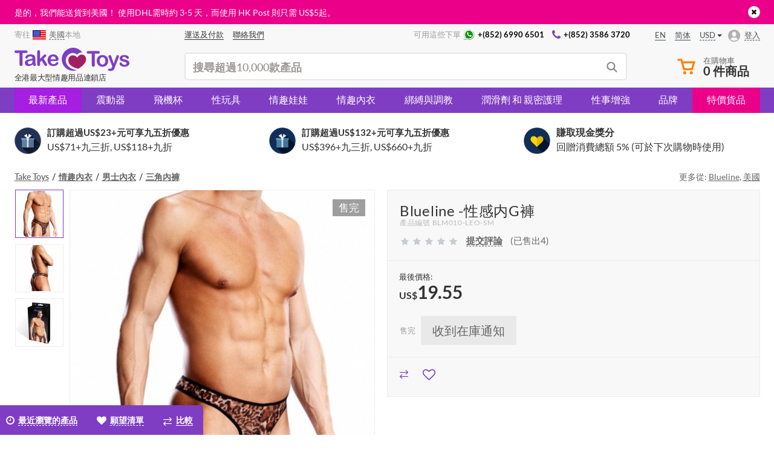

--- FILE ---
content_type: text/html; charset=UTF-8
request_url: https://taketoys.hk/zh/catalog/products/blueline-promesh-side-leopard-gstring8319/
body_size: 38721
content:
<!doctype html>
<html class="no-js" lang="ch">
    <head>
        <meta http-equiv="x-ua-compatible" content="ie=edge">

        <meta name="google-site-verification" content="uKGbq3uTMzLlFB-9hqXYPDsaTmFtlOSZmrZKTImfq1U" />
        
        <title>購買 Blueline -性感内G褲  — 網上商店 &mdash; Take Toys 香港</title>
        
<!-- init dataLayer -->
<script data-skip-moving="true">
    dataLayer = [ {'IP': '3.22.250.249'}, {'saleUserId': '211696623'},  ];
</script>
<!-- / init dataLayer -->        <link rel="alternate" hreflang="en-HK" href="https://taketoys.hk/catalog/products/blueline-promesh-side-leopard-gstring8319/" /><link rel="alternate" hreflang="en-SG" href="https://taketoys.sg/catalog/products/blueline-promesh-side-leopard-gstring8319/" /><link rel="alternate" hreflang="en-GB" href="https://taketoys.net/catalog/products/blueline-promesh-side-leopard-gstring8319/" /><link rel="alternate" hreflang="zh-Hant" href="https://taketoys.hk/zh/catalog/products/blueline-promesh-side-leopard-gstring8319/" /><link rel="alternate" hreflang="zh-Hant-SG" href="https://taketoys.sg/zh/catalog/products/blueline-promesh-side-leopard-gstring8319/" /><link rel="alternate" hreflang="zh-Hant-GB" href="https://taketoys.net/zh/catalog/products/blueline-promesh-side-leopard-gstring8319/" /><link rel="alternate" hreflang="zh-Hans-HK" href="https://taketoys.hk/sc/catalog/products/blueline-promesh-side-leopard-gstring8319/" /><link rel="alternate" hreflang="zh-Hans-SG" href="https://taketoys.sg/sc/catalog/products/blueline-promesh-side-leopard-gstring8319/" /><link rel="alternate" hreflang="zh-Hans-GB" href="https://taketoys.net/sc/catalog/products/blueline-promesh-side-leopard-gstring8319/" />
                            <meta name="viewport" content="width=device-width, initial-scale=1.0, maximum-scale=1.0">
            
        
        <meta name="format-detection" content="telephone=no">
        <meta name="SKYPE_TOOLBAR" content="SKYPE_TOOLBAR_PARSER_COMPATIBLE" />

        <link rel="apple-touch-icon" sizes="180x180" href="/local/images/favicon/apple-touch-icon.png">
        <link rel="icon" type="image/png" href="/local/images/favicon/favicon-32x32.png" sizes="32x32">
        <link rel="icon" type="image/png" href="/local/images/favicon/favicon-16x16.png" sizes="16x16">
        <link rel="manifest" href="/local/images/favicon/manifest.json">
        <link rel="mask-icon" href="/local/images/favicon/safari-pinned-tab.svg" color="#5bbad5">
        <link rel="shortcut icon" href="/local/images/favicon/favicon.ico">
        <meta name="msapplication-config" content="/local/images/favicon/browserconfig.xml">
        <meta name="theme-color" content="#ffffff">

                    <link rel="canonical" href="https://taketoys.hk/zh/catalog/products/blueline-promesh-side-leopard-gstring8319/"/>
        
        
        <style>
            :root {
                --catalog-list-gap: 6px;
            }
        </style>

                <meta http-equiv="Content-Type" content="text/html; charset=UTF-8">
<meta name="description" content="於香港 Take Toys 購買 Blueline -性感内G褲 。 購買HK$300以上免費送貨,更高達15%折扣。 隱密包裝。">
<script data-skip-moving="true">(function(w, d, n) {var cl = "bx-core";var ht = d.documentElement;var htc = ht ? ht.className : undefined;if (htc === undefined || htc.indexOf(cl) !== -1){return;}var ua = n.userAgent;if (/(iPad;)|(iPhone;)/i.test(ua)){cl += " bx-ios";}else if (/Windows/i.test(ua)){cl += ' bx-win';}else if (/Macintosh/i.test(ua)){cl += " bx-mac";}else if (/Linux/i.test(ua) && !/Android/i.test(ua)){cl += " bx-linux";}else if (/Android/i.test(ua)){cl += " bx-android";}cl += (/(ipad|iphone|android|mobile|touch)/i.test(ua) ? " bx-touch" : " bx-no-touch");cl += w.devicePixelRatio && w.devicePixelRatio >= 2? " bx-retina": " bx-no-retina";if (/AppleWebKit/.test(ua)){cl += " bx-chrome";}else if (/Opera/.test(ua)){cl += " bx-opera";}else if (/Firefox/.test(ua)){cl += " bx-firefox";}ht.className = htc ? htc + " " + cl : cl;})(window, document, navigator);</script>

<link href="/local/dist/css/catalog-detail.bundle.css?1766571297377268" type="text/css"  data-template-style="true"  rel="stylesheet" >






<link rel="preload" href="/local/fonts/lato/Lato-Regular.woff2" as="font" type="font/woff2" crossorigin>
<link rel="stylesheet" type="text/css" media="screen and (max-width:767px)" href="/local/dist/css/media-mobile.bundle.css?1766571302">
<link rel="stylesheet" type="text/css" media="screen and (min-width:1280px)" href="/local/dist/css/media-wide.bundle.css?1766571290">
<meta property="og:title" content="購買 Blueline -性感内G褲  — 網上商店 &mdash; Take Toys" />
<meta property="og:description" content="於香港 Take Toys 購買 Blueline -性感内G褲 。 購買HK$300以上免費送貨,更高達15%折扣。 隱密包裝。" />
<meta property="fb:app_id" content="1048338088550151" />
<meta property="og:url" content="https://taketoys.hk/zh/catalog/products/blueline-promesh-side-leopard-gstring8319/" />
<meta property="og:image" content="https://taketoys.hk/upload/resize_cache/iblock/0de/600_315_240cd750bba9870f18aada2478b24840a/0de5a9b0a625086455978ddb68ecebcf.jpg" />
<meta property="og:type" content="article" />

        
    </head>

    <body class=" _is-ch-lang hide-mobile-footer-trust-icons user-anonymous ">
        
<div class="js-mobile-nav" data-url="/zh/local/ajax/tpl/tpl-mobile-menu.php"></div>

<div class="js-header-teaser header-teaser-wrapper" style="background-color: #eb008a;">
    <div class="container">
        <div class="header-teaser">
            <div style="color:#FFF; text-align:left; font-size:14px; line-height:1.7;">
是的，我們能送貨到美國！ 使用DHL需時約 3-5 天，而使用 HK Post 則只需 <span class='nobr'>US$5</span>起。
</div>
            <a href="javascript:void(0)" class="close-teaser js-close-teaser"><i class="fa fa-times"></i></a>
        </div>
    </div>
</div>
<!-- Header -->
<header class="header ">
    <div class="container">
        <div class="header-row header-row-top">
            <div class="location-wrapper">
                <div class="selected-location">
                    <span class="hidden-xs">寄往 </span><a class="js-link js-current-region current-region-global-link fancybox.ajax"
   data-fancybox
   data-type="ajax"
   data-src="/zh/local/popups/select-city/"
   href="javascript:void(0)"
   title="美國"
><img src="/upload/resize_cache/uf/335/24_18_240cd750bba9870f18aada2478b24840a/3355e96d4277f6947feaa9d8ea017801.png" alt="美國" title="美國" width="24" height="18"><span>美國</span></a><span class="hidden-xs">本地</span>                </div>
            </div>

            <div class="center-block">
                <nav class="nav-wrapper">
                    <menu class="header-user-menu">
                        
            <a href="/zh/delivery-payment/" class="classic-link " >
        <span>運送及付款</span>
    </a>
    

                <a href="/zh/contacts/" class="classic-link " >
        <span>聯絡我們</span>
    </a>
    

                        </menu>
                </nav>

                <div class="contacts-wrapper">
                    <div class="caption">可用這些下單</div>

                    <nav class="nav-wrapper">
                        <menu class="header-contacts-menu">
                            
            <a href="https://wa.me/85269906501" class="classic-link " rel="nofollow">
        <i class="icon icon-whatsapp"></i><span>+(852) 6990 6501</span>
    </a>
    

                <a href="tel:+85235863720" class="classic-link " >
        <i class="fa fa-phone"></i><span>+(852) 3586 3720</span>
    </a>
    

                            </menu>
                    </nav>
                </div>
            </div>

            <div class="locale-wrapper">
                <div class="lang-switcher-wrapper">
            <div class="lang-switcher">
            <a href="/catalog/products/blueline-promesh-side-leopard-gstring8319/" class="classic-link"><span>en</span></a><a href="/sc/catalog/products/blueline-promesh-side-leopard-gstring8319/" class="classic-link"><span>简体</span></a>        </div>
    
            <div class="currency-switcher hidden-xs js-currency-switcher-wrapper">
            <div class="currency current js-currency-switcher">
                <span>USD</span>
            </div>

            <div class="hidden js-currency-tooltip">
                <ul class="list-unstyled">
                                            <li class="currency">
                            <a href="/zh/catalog/products/blueline-promesh-side-leopard-gstring8319/?currency=EUR">
                                EUR                            </a>
                        </li>
                                                <li class="currency">
                            <a href="/zh/catalog/products/blueline-promesh-side-leopard-gstring8319/?currency=HKD">
                                HKD                            </a>
                        </li>
                                                <li class="currency">
                            <a href="/zh/catalog/products/blueline-promesh-side-leopard-gstring8319/?currency=CNY">
                                CNY                            </a>
                        </li>
                                                <li class="currency">
                            <a href="/zh/catalog/products/blueline-promesh-side-leopard-gstring8319/?currency=GBP">
                                GBP                            </a>
                        </li>
                                        </ul>
            </div>
        </div>
        </div>            </div>

            <div class="account-wrapper js-account-header-menu__container">
                                    <a href="javascript:void(0)"
                       class="js-link js-fancybox-auth login-link"
                       data-fancybox-type="ajax"
                       data-fancybox-src="/zh/local/popups/login/?socauth=no"
                    >
                        <span>登入</span>
                    </a>
                            </div>
        </div>

        <div class="header-row header-row-bottom tooltip-container js-tooltip-container">
            <div class="js-sticky-header-mobile header-mob-top row">
                <div class="visible-xs menu-burger-wrapper">
                    <div class="menu-burger js-open-mobile-menu js-mobile-nav--wait-on-loading">
                        <div class="burger-line"></div>
                        <div class="burger-line"></div>
                        <div class="burger-line"></div>
                    </div>
                </div>

                <div class="logo-wrapper visible-xs">
                    <a class="logo-link"
                       href="/zh/"
                       title="香港成人用品 - TakeToys 性商店 "
                    >
                                <svg class="visible-xs" width="95" height="20" viewBox="0 0 95 20" fill="currentColor" xmlns="http://www.w3.org/2000/svg">
<path d="M9.48557 4.36925H6.67578V13.5955C6.70916 14.0204 6.58308 14.4426 6.32206 14.7798C6.20073 14.902 6.05638 14.999 5.89734 15.0652C5.7383 15.1313 5.56772 15.1654 5.39543 15.1654C5.22314 15.1654 5.05256 15.1313 4.89352 15.0652C4.73448 14.999 4.59013 14.902 4.46879 14.7798C4.20546 14.4455 4.07744 14.0246 4.1101 13.6004V4.36925H1.3003C0.943665 4.40153 0.587936 4.29848 0.303921 4.08062C0.198049 3.98277 0.114708 3.86312 0.059658 3.72995C0.00460845 3.59677 -0.0208383 3.45323 -0.0149232 3.30927C-0.0222146 3.16302 0.00407116 3.01703 0.0619233 2.88248C0.119775 2.74793 0.207663 2.62838 0.318866 2.53296C0.5948 2.32182 0.938684 2.21913 1.28536 2.24434H9.48557C9.8434 2.21586 10.1989 2.32238 10.482 2.54291C10.5852 2.64267 10.6672 2.76215 10.7233 2.89424C10.7793 3.02632 10.8082 3.16831 10.8082 3.31177C10.8082 3.45522 10.7793 3.59721 10.7233 3.72929C10.6672 3.86138 10.5852 3.98086 10.482 4.08062C10.195 4.29258 9.84155 4.39496 9.48557 4.36925Z"/>
<path d="M14.9059 10.4056C14.4175 10.574 13.9181 10.7087 13.4113 10.8087C12.7487 10.953 12.2904 11.0525 12.0363 11.1222C11.7673 11.1943 11.5184 11.3271 11.3089 11.5104C11.1923 11.6097 11.1001 11.7345 11.0396 11.8752C10.9791 12.0159 10.9519 12.1686 10.9602 12.3215C10.9581 12.4946 10.9936 12.666 11.0641 12.824C11.1346 12.9821 11.2385 13.123 11.3687 13.2372C11.6615 13.4961 12.0443 13.6301 12.4348 13.6104C12.8855 13.6166 13.3307 13.5105 13.7301 13.3019C14.0927 13.1301 14.3961 12.8547 14.602 12.5106C14.8573 11.9584 14.9687 11.3507 14.9258 10.744L14.9059 10.4056ZM15.0603 13.8294C14.5527 14.2313 13.995 14.5659 13.4013 14.8246C12.8284 15.0547 12.2153 15.1681 11.5979 15.1581C11.0436 15.1698 10.4948 15.0468 9.99868 14.7998C9.55891 14.5734 9.19133 14.2287 8.93754 13.8045C8.69089 13.4034 8.56147 12.9415 8.56389 12.4708C8.5495 11.8597 8.77065 11.2665 9.18165 10.8137C9.63196 10.3357 10.2239 10.0148 10.8705 9.89803C11.02 9.86319 11.3687 9.78357 11.9914 9.66414C12.6142 9.54471 13.0974 9.43024 13.5209 9.33071C13.9444 9.23119 14.4077 9.10678 14.9059 8.96247C14.9082 8.48364 14.7696 8.01467 14.5073 7.61386C14.2831 7.32025 13.8248 7.17595 13.1223 7.17595C12.6573 7.15009 12.1927 7.23539 11.7673 7.42477C11.4615 7.61396 11.2053 7.87327 11.02 8.18117C10.8795 8.41005 10.7265 8.631 10.5616 8.84302C10.4809 8.90695 10.3882 8.95402 10.2889 8.98137C10.1896 9.00873 10.0858 9.01583 9.98374 9.00227C9.73061 9.008 9.4848 8.91725 9.29623 8.74847C9.2011 8.66798 9.12529 8.56715 9.07441 8.45345C9.02353 8.33975 8.99889 8.21609 9.0023 8.0916C9.01187 7.65057 9.16783 7.2252 9.44569 6.88233C9.80923 6.44001 10.2862 6.10462 10.8257 5.91194C11.5711 5.63604 12.3626 5.50593 13.1572 5.52875C13.9918 5.49637 14.825 5.6213 15.6133 5.89701C16.1706 6.10414 16.6236 6.52262 16.8737 7.06148C17.1467 7.73198 17.2725 8.45323 17.2424 9.17645C17.2424 9.72883 17.2424 10.2016 17.2424 10.5897C17.2424 10.9779 17.2424 11.4059 17.2424 11.8786C17.2472 12.3513 17.321 12.8207 17.4616 13.272C17.5705 13.573 17.6457 13.8851 17.6858 14.2026C17.6808 14.3314 17.6473 14.4575 17.5879 14.5719C17.5285 14.6863 17.4445 14.7862 17.342 14.8645C17.1293 15.0574 16.8521 15.1639 16.5648 15.163C16.2882 15.1482 16.0285 15.0248 15.8425 14.8197C15.5521 14.5197 15.2995 14.1855 15.0902 13.8244"/>
<path d="M24.5358 14.0782L22.4434 10.6494L21.1631 11.8637V13.7398C21.1764 13.931 21.1511 14.123 21.0886 14.3042C21.0262 14.4855 20.9278 14.6523 20.7994 14.7948C20.6946 14.91 20.5669 15.0022 20.4246 15.0656C20.2822 15.129 20.1283 15.1622 19.9724 15.163C19.8114 15.1711 19.6506 15.1427 19.5022 15.0797C19.3537 15.0168 19.2215 14.9211 19.1155 14.7998C18.8857 14.4904 18.7744 14.1091 18.8017 13.7249V3.64271C18.7749 3.22103 18.8812 2.80159 19.1056 2.4434C19.2035 2.30717 19.3343 2.19787 19.4859 2.12566C19.6374 2.05345 19.8048 2.02066 19.9724 2.03035C20.1357 2.0234 20.2985 2.05335 20.4485 2.11798C20.5986 2.1826 20.7322 2.28022 20.8393 2.40358C21.0763 2.71921 21.1913 3.10977 21.1631 3.50337V9.23616L23.8234 6.44938C24.0549 6.19092 24.3083 5.95284 24.5807 5.73776C24.7639 5.60471 24.9871 5.53801 25.2134 5.54866C25.4861 5.54196 25.7507 5.64196 25.9507 5.82733C26.0463 5.91815 26.1218 6.02793 26.1724 6.14962C26.223 6.27132 26.2476 6.40224 26.2446 6.53399C26.2446 6.88233 25.9258 7.34514 25.2831 7.9224L24.0227 9.07194L26.4539 12.8839C26.6332 13.1675 26.7578 13.3815 26.8375 13.5308C26.9117 13.658 26.9528 13.8017 26.957 13.9488C26.9745 14.2746 26.8636 14.5943 26.6482 14.8396C26.543 14.9472 26.4164 15.0317 26.2765 15.0874C26.1366 15.1431 25.9866 15.1689 25.8361 15.163C25.7148 15.1707 25.5932 15.154 25.4785 15.1138C25.3639 15.0736 25.2584 15.0108 25.1685 14.9291C24.9304 14.6667 24.7185 14.3817 24.5358 14.0782Z"/>
<path d="M29.8068 9.59445H34.1012C34.0969 8.93159 33.8648 8.29033 33.4436 7.77807C33.2517 7.57726 33.0191 7.41966 32.7614 7.31582C32.5036 7.21198 32.2267 7.1643 31.949 7.17593C31.6767 7.1674 31.4058 7.21767 31.1547 7.32331C30.9037 7.42894 30.6784 7.58745 30.4943 7.78802C30.0733 8.29871 29.8317 8.93335 29.8068 9.59445ZM34.435 10.948H29.8018C29.7969 11.4412 29.9078 11.9286 30.1256 12.3713C30.3142 12.7523 30.6058 13.073 30.9676 13.2969C31.3166 13.5056 31.7166 13.614 32.1234 13.6104C32.3857 13.6124 32.6472 13.5789 32.9006 13.5109C33.1423 13.4406 33.3723 13.3349 33.5831 13.1973C33.7964 13.0613 33.9995 12.91 34.1909 12.7445L34.9083 12.0876C35.0511 11.979 35.227 11.9228 35.4065 11.9284C35.6202 11.9204 35.8295 11.9913 35.9943 12.1274C36.0702 12.1993 36.1296 12.2869 36.1683 12.384C36.207 12.4811 36.2241 12.5854 36.2185 12.6898C36.2005 12.9573 36.1148 13.2158 35.9694 13.4412C35.771 13.7617 35.5121 14.0405 35.2072 14.2623C34.8236 14.5508 34.3941 14.7729 33.9368 14.9192C33.3654 15.1015 32.7679 15.189 32.1682 15.1779C31.5193 15.2167 30.8694 15.1213 30.2591 14.8978C29.6488 14.6743 29.0912 14.3276 28.6211 13.8791C28.1863 13.4044 27.8504 12.8479 27.6332 12.2421C27.4159 11.6363 27.3216 10.9934 27.3557 10.3509C27.3501 9.68925 27.4562 9.03146 27.6695 8.4051C27.8628 7.83465 28.1733 7.31087 28.5812 6.86739C28.9971 6.42635 29.5083 6.08594 30.0758 5.87211C30.6979 5.63693 31.3586 5.52045 32.0237 5.52874C32.8546 5.50489 33.6762 5.70793 34.4001 6.11596C35.0284 6.46398 35.5463 6.98126 35.8947 7.60888C36.2155 8.18805 36.3868 8.83799 36.3929 9.4999C36.3929 10.0921 36.2235 10.4952 35.8947 10.6544C35.4389 10.8684 34.9381 10.9691 34.435 10.948Z"/>
<path d="M69.2336 4.92162H66.4238V14.1478C66.4596 14.573 66.3333 14.9961 66.07 15.3322C65.9494 15.4556 65.8053 15.5536 65.6461 15.6206C65.487 15.6875 65.3161 15.722 65.1434 15.722C64.9707 15.722 64.7998 15.6875 64.6407 15.6206C64.4815 15.5536 64.3374 15.4556 64.2168 15.3322C63.9526 14.9983 63.8244 14.5771 63.8581 14.1528V4.92162H61.0483C60.6916 4.9539 60.3359 4.85085 60.0519 4.63298C59.9484 4.53236 59.8661 4.41204 59.81 4.27913C59.7538 4.14623 59.7249 4.00343 59.7249 3.85916C59.7249 3.7149 59.7538 3.5721 59.81 3.43919C59.8661 3.30628 59.9484 3.18596 60.0519 3.08534C60.3299 2.87883 60.6727 2.77824 61.0184 2.80168H69.2037C69.5606 2.77419 69.9152 2.87868 70.2001 3.09528C70.3068 3.19268 70.3911 3.31212 70.447 3.44532C70.5029 3.57852 70.5292 3.72228 70.5239 3.86662C70.5278 4.01051 70.5005 4.15355 70.4437 4.28586C70.3869 4.41817 70.3021 4.53659 70.1951 4.63298C69.9097 4.84824 69.555 4.951 69.1987 4.92162"/>
<path d="M75.0774 10.9082C75.1277 10.1077 74.9027 9.31412 74.4397 8.65886C74.239 8.39779 73.9788 8.18842 73.6807 8.04819C73.3825 7.90796 73.0552 7.84093 72.7259 7.85269C72.292 7.84528 71.8662 7.97028 71.5053 8.21099C71.1334 8.47517 70.8489 8.84426 70.6883 9.27096C70.3128 10.3251 70.3128 11.4763 70.6883 12.5305C70.848 12.9549 71.1286 13.3233 71.4954 13.5905C71.8589 13.8385 72.2907 13.9672 72.7309 13.9587C73.0607 13.9707 73.3886 13.9033 73.6869 13.7621C73.9852 13.621 74.2451 13.4102 74.4447 13.1476C74.908 12.4963 75.1332 11.7056 75.0823 10.9082H75.0774ZM77.4587 10.9082C77.4656 11.5728 77.3542 12.2333 77.1299 12.8589C76.9244 13.4311 76.6001 13.9534 76.1784 14.3917C75.7568 14.8259 75.2472 15.1652 74.6838 15.3869C74.0605 15.6239 73.3977 15.7404 72.7309 15.7303C72.0702 15.7388 71.414 15.6206 70.7979 15.382C70.2358 15.1587 69.7275 14.8188 69.3067 14.3847C68.8859 13.9506 68.5621 13.4323 68.3568 12.8639C67.9218 11.5963 67.9218 10.2201 68.3568 8.95247C68.5606 8.38356 68.8833 7.86448 69.3033 7.4297C69.7227 6.9928 70.2329 6.65306 70.7979 6.43442C72.0521 5.97328 73.4296 5.97328 74.6838 6.43442C75.2482 6.65421 75.7582 6.99379 76.1784 7.4297C76.6007 7.86555 76.9251 8.3864 77.1299 8.95745C77.3515 9.58199 77.4611 10.2407 77.4537 10.9032"/>
<path d="M80.6423 16.014L80.8565 15.4815L77.9421 8.15628C77.7995 7.86735 77.7085 7.5558 77.6731 7.23564C77.6734 7.03713 77.7286 6.84255 77.8325 6.67331C77.9345 6.49758 78.0826 6.35304 78.2609 6.2553C78.4337 6.15578 78.6294 6.10264 78.8289 6.10103C78.9738 6.09179 79.119 6.11618 79.2529 6.1723C79.3869 6.22842 79.5061 6.31473 79.6011 6.42449C79.8048 6.70873 79.9597 7.02492 80.0594 7.36005L82.0522 13.1774L83.9503 7.76314C84.0687 7.41302 84.2051 7.0692 84.3588 6.73302C84.4428 6.53619 84.5767 6.36466 84.7474 6.23539C84.9228 6.14051 85.1211 6.09574 85.3203 6.106C85.496 6.11091 85.6675 6.1606 85.8185 6.25031C85.9794 6.34014 86.1122 6.47278 86.2021 6.63349C86.2877 6.78563 86.3339 6.95666 86.3366 7.13113C86.3117 7.24061 86.2719 7.39488 86.222 7.59891C86.1697 7.80773 86.1065 8.01371 86.0327 8.21599L82.9439 16.2877C82.7398 16.8697 82.4777 17.4299 82.1618 17.9597C81.9212 18.3552 81.5765 18.6771 81.1654 18.8903C80.6349 19.1327 80.0543 19.2453 79.4715 19.2188C78.9417 19.2462 78.4117 19.1684 77.9122 18.9899C77.7483 18.9273 77.6089 18.8136 77.5147 18.6657C77.4205 18.5178 77.3764 18.3436 77.3891 18.1688C77.3818 18.0524 77.4003 17.9358 77.4434 17.8274C77.4864 17.719 77.553 17.6215 77.6382 17.5417C77.8457 17.3782 78.107 17.2983 78.3705 17.3178C78.497 17.3185 78.6228 17.337 78.7442 17.3725C78.8714 17.4038 79.0018 17.4205 79.1328 17.4223C79.3534 17.433 79.5734 17.3921 79.7754 17.3029C79.9501 17.2015 80.0946 17.0555 80.1939 16.8799C80.3592 16.5987 80.5041 16.306 80.6273 16.004"/>
<path d="M94.9999 12.6251C95.0275 13.2241 94.8578 13.8155 94.5168 14.309C94.1758 14.8024 93.6823 15.1706 93.1118 15.3571C92.3852 15.6174 91.6166 15.7406 90.845 15.7204C90.0969 15.7378 89.353 15.6041 88.658 15.3273C88.1278 15.123 87.6629 14.7791 87.3128 14.332C87.0438 13.9983 86.8916 13.5858 86.8794 13.1576C86.8785 13.0334 86.9027 12.9103 86.9507 12.7957C86.9986 12.6811 87.0693 12.5773 87.1584 12.4907C87.2506 12.3997 87.3605 12.3285 87.4813 12.2814C87.6021 12.2344 87.7313 12.2124 87.8609 12.217C88.0675 12.2034 88.2718 12.2673 88.4338 12.3962C88.5854 12.5411 88.7132 12.7091 88.8124 12.8938C89.0207 13.2759 89.3201 13.6006 89.6842 13.8393C90.1098 14.0646 90.5882 14.1712 91.0692 14.1479C91.4809 14.1663 91.8882 14.0567 92.235 13.8344C92.3658 13.7621 92.4763 13.6581 92.5564 13.5321C92.6365 13.406 92.6836 13.2618 92.6933 13.1128C92.7047 12.9324 92.6666 12.7523 92.5832 12.5918C92.4998 12.4314 92.3743 12.2966 92.22 12.2021C91.7293 11.9457 91.2041 11.7613 90.6607 11.6547C89.9802 11.4967 89.3138 11.2837 88.6679 11.0177C88.1955 10.8225 87.7744 10.521 87.4374 10.1369C87.1281 9.76045 86.9653 9.28506 86.9791 8.79825C86.9815 8.31799 87.1291 7.84967 87.4025 7.45464C87.7189 7.01145 88.154 6.66647 88.658 6.45936C89.2874 6.19197 89.967 6.06298 90.6507 6.08115C91.2078 6.07537 91.7634 6.13889 92.3047 6.27026C92.7356 6.36979 93.1477 6.5378 93.5253 6.7679C93.8214 6.95037 94.076 7.19278 94.2726 7.47952C94.4305 7.70279 94.5188 7.96766 94.5267 8.2409C94.531 8.36466 94.5093 8.48796 94.4629 8.60282C94.4166 8.71767 94.3466 8.82154 94.2576 8.90773C94.0423 9.09202 93.7634 9.1849 93.4805 9.16652C93.2558 9.1706 93.0363 9.09869 92.8577 8.96248C92.6422 8.77417 92.4469 8.56403 92.2748 8.33545C92.101 8.11281 91.8863 7.92533 91.6421 7.78308C91.3337 7.62841 90.9904 7.55638 90.6457 7.57407C90.2712 7.55929 89.9006 7.65444 89.5796 7.84776C89.455 7.91256 89.35 8.00949 89.2755 8.1285C89.2011 8.24751 89.1598 8.38426 89.1562 8.52456C89.1547 8.64439 89.1825 8.76278 89.2372 8.86945C89.2919 8.97611 89.3718 9.06782 89.47 9.13664C89.7225 9.31891 90.0061 9.45382 90.307 9.53476C90.6607 9.63429 91.1489 9.76368 91.7667 9.91297C92.3904 10.0521 92.9944 10.2677 93.5651 10.5549C93.9822 10.7628 94.3454 11.0643 94.6263 11.4357C94.8652 11.7729 94.9908 12.1772 94.985 12.5903"/>
<path d="M43.0736 13.3715C41.6837 10.53 42.421 6.8077 45.4649 5.10577C48.8925 3.18987 51.8218 5.67307 51.8218 5.67307C51.8218 5.67307 53.6851 3.27446 56.1113 4.18016L56.1511 4.215C55.3085 2.92372 54.1572 1.86229 52.8013 1.12644C51.4454 0.390595 49.9274 0.00347214 48.3843 0C45.8859 0.0569661 43.509 1.08837 41.7622 2.87354C40.0154 4.65871 39.0374 7.05588 39.0374 9.55217C39.0374 12.0485 40.0154 14.4456 41.7622 16.2308C43.509 18.016 45.8859 19.0474 48.3843 19.1043C49.4876 19.0788 50.5768 18.8511 51.5977 18.4325C51.8368 18.343 45.7439 18.542 43.0836 13.3715"/>
<path d="M59.1551 9.88309C59.2797 8.007 58.094 5.98162 56.0415 5.72783C53.1769 5.37948 51.9164 8.21602 51.9164 8.21602C51.9164 8.21602 50.1827 5.83233 47.358 6.42452C45.3304 6.85249 44.329 8.9127 44.5382 10.8037C44.9069 16.2777 52.8281 17.3477 52.8281 17.3477C52.8281 17.3477 59.0754 13.7846 59.1551 9.88309Z" fill="#A11F63"/>
</svg>
        <svg  width="190" height="40" class="hidden-xs" width="95" height="20" viewBox="0 0 95 20" fill="currentColor" xmlns="http://www.w3.org/2000/svg">
<path d="M9.48557 4.36925H6.67578V13.5955C6.70916 14.0204 6.58308 14.4426 6.32206 14.7798C6.20073 14.902 6.05638 14.999 5.89734 15.0652C5.7383 15.1313 5.56772 15.1654 5.39543 15.1654C5.22314 15.1654 5.05256 15.1313 4.89352 15.0652C4.73448 14.999 4.59013 14.902 4.46879 14.7798C4.20546 14.4455 4.07744 14.0246 4.1101 13.6004V4.36925H1.3003C0.943665 4.40153 0.587936 4.29848 0.303921 4.08062C0.198049 3.98277 0.114708 3.86312 0.059658 3.72995C0.00460845 3.59677 -0.0208383 3.45323 -0.0149232 3.30927C-0.0222146 3.16302 0.00407116 3.01703 0.0619233 2.88248C0.119775 2.74793 0.207663 2.62838 0.318866 2.53296C0.5948 2.32182 0.938684 2.21913 1.28536 2.24434H9.48557C9.8434 2.21586 10.1989 2.32238 10.482 2.54291C10.5852 2.64267 10.6672 2.76215 10.7233 2.89424C10.7793 3.02632 10.8082 3.16831 10.8082 3.31177C10.8082 3.45522 10.7793 3.59721 10.7233 3.72929C10.6672 3.86138 10.5852 3.98086 10.482 4.08062C10.195 4.29258 9.84155 4.39496 9.48557 4.36925Z"/>
<path d="M14.9059 10.4056C14.4175 10.574 13.9181 10.7087 13.4113 10.8087C12.7487 10.953 12.2904 11.0525 12.0363 11.1222C11.7673 11.1943 11.5184 11.3271 11.3089 11.5104C11.1923 11.6097 11.1001 11.7345 11.0396 11.8752C10.9791 12.0159 10.9519 12.1686 10.9602 12.3215C10.9581 12.4946 10.9936 12.666 11.0641 12.824C11.1346 12.9821 11.2385 13.123 11.3687 13.2372C11.6615 13.4961 12.0443 13.6301 12.4348 13.6104C12.8855 13.6166 13.3307 13.5105 13.7301 13.3019C14.0927 13.1301 14.3961 12.8547 14.602 12.5106C14.8573 11.9584 14.9687 11.3507 14.9258 10.744L14.9059 10.4056ZM15.0603 13.8294C14.5527 14.2313 13.995 14.5659 13.4013 14.8246C12.8284 15.0547 12.2153 15.1681 11.5979 15.1581C11.0436 15.1698 10.4948 15.0468 9.99868 14.7998C9.55891 14.5734 9.19133 14.2287 8.93754 13.8045C8.69089 13.4034 8.56147 12.9415 8.56389 12.4708C8.5495 11.8597 8.77065 11.2665 9.18165 10.8137C9.63196 10.3357 10.2239 10.0148 10.8705 9.89803C11.02 9.86319 11.3687 9.78357 11.9914 9.66414C12.6142 9.54471 13.0974 9.43024 13.5209 9.33071C13.9444 9.23119 14.4077 9.10678 14.9059 8.96247C14.9082 8.48364 14.7696 8.01467 14.5073 7.61386C14.2831 7.32025 13.8248 7.17595 13.1223 7.17595C12.6573 7.15009 12.1927 7.23539 11.7673 7.42477C11.4615 7.61396 11.2053 7.87327 11.02 8.18117C10.8795 8.41005 10.7265 8.631 10.5616 8.84302C10.4809 8.90695 10.3882 8.95402 10.2889 8.98137C10.1896 9.00873 10.0858 9.01583 9.98374 9.00227C9.73061 9.008 9.4848 8.91725 9.29623 8.74847C9.2011 8.66798 9.12529 8.56715 9.07441 8.45345C9.02353 8.33975 8.99889 8.21609 9.0023 8.0916C9.01187 7.65057 9.16783 7.2252 9.44569 6.88233C9.80923 6.44001 10.2862 6.10462 10.8257 5.91194C11.5711 5.63604 12.3626 5.50593 13.1572 5.52875C13.9918 5.49637 14.825 5.6213 15.6133 5.89701C16.1706 6.10414 16.6236 6.52262 16.8737 7.06148C17.1467 7.73198 17.2725 8.45323 17.2424 9.17645C17.2424 9.72883 17.2424 10.2016 17.2424 10.5897C17.2424 10.9779 17.2424 11.4059 17.2424 11.8786C17.2472 12.3513 17.321 12.8207 17.4616 13.272C17.5705 13.573 17.6457 13.8851 17.6858 14.2026C17.6808 14.3314 17.6473 14.4575 17.5879 14.5719C17.5285 14.6863 17.4445 14.7862 17.342 14.8645C17.1293 15.0574 16.8521 15.1639 16.5648 15.163C16.2882 15.1482 16.0285 15.0248 15.8425 14.8197C15.5521 14.5197 15.2995 14.1855 15.0902 13.8244"/>
<path d="M24.5358 14.0782L22.4434 10.6494L21.1631 11.8637V13.7398C21.1764 13.931 21.1511 14.123 21.0886 14.3042C21.0262 14.4855 20.9278 14.6523 20.7994 14.7948C20.6946 14.91 20.5669 15.0022 20.4246 15.0656C20.2822 15.129 20.1283 15.1622 19.9724 15.163C19.8114 15.1711 19.6506 15.1427 19.5022 15.0797C19.3537 15.0168 19.2215 14.9211 19.1155 14.7998C18.8857 14.4904 18.7744 14.1091 18.8017 13.7249V3.64271C18.7749 3.22103 18.8812 2.80159 19.1056 2.4434C19.2035 2.30717 19.3343 2.19787 19.4859 2.12566C19.6374 2.05345 19.8048 2.02066 19.9724 2.03035C20.1357 2.0234 20.2985 2.05335 20.4485 2.11798C20.5986 2.1826 20.7322 2.28022 20.8393 2.40358C21.0763 2.71921 21.1913 3.10977 21.1631 3.50337V9.23616L23.8234 6.44938C24.0549 6.19092 24.3083 5.95284 24.5807 5.73776C24.7639 5.60471 24.9871 5.53801 25.2134 5.54866C25.4861 5.54196 25.7507 5.64196 25.9507 5.82733C26.0463 5.91815 26.1218 6.02793 26.1724 6.14962C26.223 6.27132 26.2476 6.40224 26.2446 6.53399C26.2446 6.88233 25.9258 7.34514 25.2831 7.9224L24.0227 9.07194L26.4539 12.8839C26.6332 13.1675 26.7578 13.3815 26.8375 13.5308C26.9117 13.658 26.9528 13.8017 26.957 13.9488C26.9745 14.2746 26.8636 14.5943 26.6482 14.8396C26.543 14.9472 26.4164 15.0317 26.2765 15.0874C26.1366 15.1431 25.9866 15.1689 25.8361 15.163C25.7148 15.1707 25.5932 15.154 25.4785 15.1138C25.3639 15.0736 25.2584 15.0108 25.1685 14.9291C24.9304 14.6667 24.7185 14.3817 24.5358 14.0782Z"/>
<path d="M29.8068 9.59445H34.1012C34.0969 8.93159 33.8648 8.29033 33.4436 7.77807C33.2517 7.57726 33.0191 7.41966 32.7614 7.31582C32.5036 7.21198 32.2267 7.1643 31.949 7.17593C31.6767 7.1674 31.4058 7.21767 31.1547 7.32331C30.9037 7.42894 30.6784 7.58745 30.4943 7.78802C30.0733 8.29871 29.8317 8.93335 29.8068 9.59445ZM34.435 10.948H29.8018C29.7969 11.4412 29.9078 11.9286 30.1256 12.3713C30.3142 12.7523 30.6058 13.073 30.9676 13.2969C31.3166 13.5056 31.7166 13.614 32.1234 13.6104C32.3857 13.6124 32.6472 13.5789 32.9006 13.5109C33.1423 13.4406 33.3723 13.3349 33.5831 13.1973C33.7964 13.0613 33.9995 12.91 34.1909 12.7445L34.9083 12.0876C35.0511 11.979 35.227 11.9228 35.4065 11.9284C35.6202 11.9204 35.8295 11.9913 35.9943 12.1274C36.0702 12.1993 36.1296 12.2869 36.1683 12.384C36.207 12.4811 36.2241 12.5854 36.2185 12.6898C36.2005 12.9573 36.1148 13.2158 35.9694 13.4412C35.771 13.7617 35.5121 14.0405 35.2072 14.2623C34.8236 14.5508 34.3941 14.7729 33.9368 14.9192C33.3654 15.1015 32.7679 15.189 32.1682 15.1779C31.5193 15.2167 30.8694 15.1213 30.2591 14.8978C29.6488 14.6743 29.0912 14.3276 28.6211 13.8791C28.1863 13.4044 27.8504 12.8479 27.6332 12.2421C27.4159 11.6363 27.3216 10.9934 27.3557 10.3509C27.3501 9.68925 27.4562 9.03146 27.6695 8.4051C27.8628 7.83465 28.1733 7.31087 28.5812 6.86739C28.9971 6.42635 29.5083 6.08594 30.0758 5.87211C30.6979 5.63693 31.3586 5.52045 32.0237 5.52874C32.8546 5.50489 33.6762 5.70793 34.4001 6.11596C35.0284 6.46398 35.5463 6.98126 35.8947 7.60888C36.2155 8.18805 36.3868 8.83799 36.3929 9.4999C36.3929 10.0921 36.2235 10.4952 35.8947 10.6544C35.4389 10.8684 34.9381 10.9691 34.435 10.948Z"/>
<path d="M69.2336 4.92162H66.4238V14.1478C66.4596 14.573 66.3333 14.9961 66.07 15.3322C65.9494 15.4556 65.8053 15.5536 65.6461 15.6206C65.487 15.6875 65.3161 15.722 65.1434 15.722C64.9707 15.722 64.7998 15.6875 64.6407 15.6206C64.4815 15.5536 64.3374 15.4556 64.2168 15.3322C63.9526 14.9983 63.8244 14.5771 63.8581 14.1528V4.92162H61.0483C60.6916 4.9539 60.3359 4.85085 60.0519 4.63298C59.9484 4.53236 59.8661 4.41204 59.81 4.27913C59.7538 4.14623 59.7249 4.00343 59.7249 3.85916C59.7249 3.7149 59.7538 3.5721 59.81 3.43919C59.8661 3.30628 59.9484 3.18596 60.0519 3.08534C60.3299 2.87883 60.6727 2.77824 61.0184 2.80168H69.2037C69.5606 2.77419 69.9152 2.87868 70.2001 3.09528C70.3068 3.19268 70.3911 3.31212 70.447 3.44532C70.5029 3.57852 70.5292 3.72228 70.5239 3.86662C70.5278 4.01051 70.5005 4.15355 70.4437 4.28586C70.3869 4.41817 70.3021 4.53659 70.1951 4.63298C69.9097 4.84824 69.555 4.951 69.1987 4.92162"/>
<path d="M75.0774 10.9082C75.1277 10.1077 74.9027 9.31412 74.4397 8.65886C74.239 8.39779 73.9788 8.18842 73.6807 8.04819C73.3825 7.90796 73.0552 7.84093 72.7259 7.85269C72.292 7.84528 71.8662 7.97028 71.5053 8.21099C71.1334 8.47517 70.8489 8.84426 70.6883 9.27096C70.3128 10.3251 70.3128 11.4763 70.6883 12.5305C70.848 12.9549 71.1286 13.3233 71.4954 13.5905C71.8589 13.8385 72.2907 13.9672 72.7309 13.9587C73.0607 13.9707 73.3886 13.9033 73.6869 13.7621C73.9852 13.621 74.2451 13.4102 74.4447 13.1476C74.908 12.4963 75.1332 11.7056 75.0823 10.9082H75.0774ZM77.4587 10.9082C77.4656 11.5728 77.3542 12.2333 77.1299 12.8589C76.9244 13.4311 76.6001 13.9534 76.1784 14.3917C75.7568 14.8259 75.2472 15.1652 74.6838 15.3869C74.0605 15.6239 73.3977 15.7404 72.7309 15.7303C72.0702 15.7388 71.414 15.6206 70.7979 15.382C70.2358 15.1587 69.7275 14.8188 69.3067 14.3847C68.8859 13.9506 68.5621 13.4323 68.3568 12.8639C67.9218 11.5963 67.9218 10.2201 68.3568 8.95247C68.5606 8.38356 68.8833 7.86448 69.3033 7.4297C69.7227 6.9928 70.2329 6.65306 70.7979 6.43442C72.0521 5.97328 73.4296 5.97328 74.6838 6.43442C75.2482 6.65421 75.7582 6.99379 76.1784 7.4297C76.6007 7.86555 76.9251 8.3864 77.1299 8.95745C77.3515 9.58199 77.4611 10.2407 77.4537 10.9032"/>
<path d="M80.6423 16.014L80.8565 15.4815L77.9421 8.15628C77.7995 7.86735 77.7085 7.5558 77.6731 7.23564C77.6734 7.03713 77.7286 6.84255 77.8325 6.67331C77.9345 6.49758 78.0826 6.35304 78.2609 6.2553C78.4337 6.15578 78.6294 6.10264 78.8289 6.10103C78.9738 6.09179 79.119 6.11618 79.2529 6.1723C79.3869 6.22842 79.5061 6.31473 79.6011 6.42449C79.8048 6.70873 79.9597 7.02492 80.0594 7.36005L82.0522 13.1774L83.9503 7.76314C84.0687 7.41302 84.2051 7.0692 84.3588 6.73302C84.4428 6.53619 84.5767 6.36466 84.7474 6.23539C84.9228 6.14051 85.1211 6.09574 85.3203 6.106C85.496 6.11091 85.6675 6.1606 85.8185 6.25031C85.9794 6.34014 86.1122 6.47278 86.2021 6.63349C86.2877 6.78563 86.3339 6.95666 86.3366 7.13113C86.3117 7.24061 86.2719 7.39488 86.222 7.59891C86.1697 7.80773 86.1065 8.01371 86.0327 8.21599L82.9439 16.2877C82.7398 16.8697 82.4777 17.4299 82.1618 17.9597C81.9212 18.3552 81.5765 18.6771 81.1654 18.8903C80.6349 19.1327 80.0543 19.2453 79.4715 19.2188C78.9417 19.2462 78.4117 19.1684 77.9122 18.9899C77.7483 18.9273 77.6089 18.8136 77.5147 18.6657C77.4205 18.5178 77.3764 18.3436 77.3891 18.1688C77.3818 18.0524 77.4003 17.9358 77.4434 17.8274C77.4864 17.719 77.553 17.6215 77.6382 17.5417C77.8457 17.3782 78.107 17.2983 78.3705 17.3178C78.497 17.3185 78.6228 17.337 78.7442 17.3725C78.8714 17.4038 79.0018 17.4205 79.1328 17.4223C79.3534 17.433 79.5734 17.3921 79.7754 17.3029C79.9501 17.2015 80.0946 17.0555 80.1939 16.8799C80.3592 16.5987 80.5041 16.306 80.6273 16.004"/>
<path d="M94.9999 12.6251C95.0275 13.2241 94.8578 13.8155 94.5168 14.309C94.1758 14.8024 93.6823 15.1706 93.1118 15.3571C92.3852 15.6174 91.6166 15.7406 90.845 15.7204C90.0969 15.7378 89.353 15.6041 88.658 15.3273C88.1278 15.123 87.6629 14.7791 87.3128 14.332C87.0438 13.9983 86.8916 13.5858 86.8794 13.1576C86.8785 13.0334 86.9027 12.9103 86.9507 12.7957C86.9986 12.6811 87.0693 12.5773 87.1584 12.4907C87.2506 12.3997 87.3605 12.3285 87.4813 12.2814C87.6021 12.2344 87.7313 12.2124 87.8609 12.217C88.0675 12.2034 88.2718 12.2673 88.4338 12.3962C88.5854 12.5411 88.7132 12.7091 88.8124 12.8938C89.0207 13.2759 89.3201 13.6006 89.6842 13.8393C90.1098 14.0646 90.5882 14.1712 91.0692 14.1479C91.4809 14.1663 91.8882 14.0567 92.235 13.8344C92.3658 13.7621 92.4763 13.6581 92.5564 13.5321C92.6365 13.406 92.6836 13.2618 92.6933 13.1128C92.7047 12.9324 92.6666 12.7523 92.5832 12.5918C92.4998 12.4314 92.3743 12.2966 92.22 12.2021C91.7293 11.9457 91.2041 11.7613 90.6607 11.6547C89.9802 11.4967 89.3138 11.2837 88.6679 11.0177C88.1955 10.8225 87.7744 10.521 87.4374 10.1369C87.1281 9.76045 86.9653 9.28506 86.9791 8.79825C86.9815 8.31799 87.1291 7.84967 87.4025 7.45464C87.7189 7.01145 88.154 6.66647 88.658 6.45936C89.2874 6.19197 89.967 6.06298 90.6507 6.08115C91.2078 6.07537 91.7634 6.13889 92.3047 6.27026C92.7356 6.36979 93.1477 6.5378 93.5253 6.7679C93.8214 6.95037 94.076 7.19278 94.2726 7.47952C94.4305 7.70279 94.5188 7.96766 94.5267 8.2409C94.531 8.36466 94.5093 8.48796 94.4629 8.60282C94.4166 8.71767 94.3466 8.82154 94.2576 8.90773C94.0423 9.09202 93.7634 9.1849 93.4805 9.16652C93.2558 9.1706 93.0363 9.09869 92.8577 8.96248C92.6422 8.77417 92.4469 8.56403 92.2748 8.33545C92.101 8.11281 91.8863 7.92533 91.6421 7.78308C91.3337 7.62841 90.9904 7.55638 90.6457 7.57407C90.2712 7.55929 89.9006 7.65444 89.5796 7.84776C89.455 7.91256 89.35 8.00949 89.2755 8.1285C89.2011 8.24751 89.1598 8.38426 89.1562 8.52456C89.1547 8.64439 89.1825 8.76278 89.2372 8.86945C89.2919 8.97611 89.3718 9.06782 89.47 9.13664C89.7225 9.31891 90.0061 9.45382 90.307 9.53476C90.6607 9.63429 91.1489 9.76368 91.7667 9.91297C92.3904 10.0521 92.9944 10.2677 93.5651 10.5549C93.9822 10.7628 94.3454 11.0643 94.6263 11.4357C94.8652 11.7729 94.9908 12.1772 94.985 12.5903"/>
<path d="M43.0736 13.3715C41.6837 10.53 42.421 6.8077 45.4649 5.10577C48.8925 3.18987 51.8218 5.67307 51.8218 5.67307C51.8218 5.67307 53.6851 3.27446 56.1113 4.18016L56.1511 4.215C55.3085 2.92372 54.1572 1.86229 52.8013 1.12644C51.4454 0.390595 49.9274 0.00347214 48.3843 0C45.8859 0.0569661 43.509 1.08837 41.7622 2.87354C40.0154 4.65871 39.0374 7.05588 39.0374 9.55217C39.0374 12.0485 40.0154 14.4456 41.7622 16.2308C43.509 18.016 45.8859 19.0474 48.3843 19.1043C49.4876 19.0788 50.5768 18.8511 51.5977 18.4325C51.8368 18.343 45.7439 18.542 43.0836 13.3715"/>
<path d="M59.1551 9.88309C59.2797 8.007 58.094 5.98162 56.0415 5.72783C53.1769 5.37948 51.9164 8.21602 51.9164 8.21602C51.9164 8.21602 50.1827 5.83233 47.358 6.42452C45.3304 6.85249 44.329 8.9127 44.5382 10.8037C44.9069 16.2777 52.8281 17.3477 52.8281 17.3477C52.8281 17.3477 59.0754 13.7846 59.1551 9.88309Z" fill="#A11F63"/>
</svg>
        <div class="under-logo-text">
                            全港最大型情趣用品連鎖店                    </div>
                        </a>
                </div>

                <div class="user-wrapper visible-xs">
                                            <a class="js-link js-fancybox-auth"
                           href="/zh/personal/profile/"
                           data-fancybox-type="ajax"
                           data-fancybox-src="/zh/local/popups/login/"
                        >
                            <svg width="23" height="24" viewBox="0 0 18 19" fill="currentColor" xmlns="http://www.w3.org/2000/svg">
<path d="M9 0C8.01109 0 7.04439 0.293245 6.22215 0.842652C5.3999 1.39206 4.75904 2.17295 4.3806 3.08658C4.00216 4.00021 3.90315 5.00555 4.09607 5.97545C4.289 6.94536 4.7652 7.83627 5.46447 8.53553C6.16373 9.2348 7.05464 9.711 8.02455 9.90393C8.99445 10.0969 9.99979 9.99784 10.9134 9.6194C11.827 9.24096 12.6079 8.6001 13.1573 7.77785C13.7068 6.95561 14 5.98891 14 5C14 3.67392 13.4732 2.40215 12.5355 1.46447C11.5979 0.526784 10.3261 0 9 0ZM9 8C8.40666 8 7.82664 7.82405 7.33329 7.49441C6.83994 7.16476 6.45542 6.69623 6.22836 6.14805C6.0013 5.59987 5.94189 4.99667 6.05764 4.41473C6.1734 3.83279 6.45912 3.29824 6.87868 2.87868C7.29824 2.45912 7.83279 2.1734 8.41473 2.05764C8.99667 1.94189 9.59987 2.0013 10.1481 2.22836C10.6962 2.45542 11.1648 2.83994 11.4944 3.33329C11.8241 3.82664 12 4.40666 12 5C12 5.79565 11.6839 6.55871 11.1213 7.12132C10.5587 7.68393 9.79565 8 9 8ZM18 19V18C18 16.1435 17.2625 14.363 15.9497 13.0503C14.637 11.7375 12.8565 11 11 11H7C5.14348 11 3.36301 11.7375 2.05025 13.0503C0.737498 14.363 0 16.1435 0 18V19H2V18C2 16.6739 2.52678 15.4021 3.46447 14.4645C4.40215 13.5268 5.67392 13 7 13H11C12.3261 13 13.5979 13.5268 14.5355 14.4645C15.4732 15.4021 16 16.6739 16 18V19H18Z"/>
</svg>
                        </a>
                                    </div>

                                    <div class="basket-wrapper js-mini-basket-container">
                        <div class="mini-basket-block header-top-block tooltip-container js-mini-basket"
     data-ajax-url="/zh/local/ajax/tpl/tpl-basket-header.php"
     data-qtip-content="/zh/local/ajax/tpl/tpl-basket-tooltip.php"
     data-delete-handler="/zh/local/templates/.default/components/bitrix/sale.basket.basket.line/header_basket/../../sale.basket.basket/basket/ajax.php"
>
        <a href="/zh/cart/"
       class="js-mini-basket-info js-empty"
    >
        <svg class="visible-xs" width="24" height="24" viewBox="0 0 24 24" fill="currentColor" xmlns="http://www.w3.org/2000/svg">
<path d="M1.02029 0C0.749692 0 0.490177 0.105357 0.298836 0.292893C0.107495 0.48043 0 0.734784 0 1C0 1.26522 0.107495 1.51957 0.298836 1.70711C0.490177 1.89464 0.749692 2 1.02029 2H1.52227C1.74382 2.00038 1.95922 2.07142 2.13593 2.2024C2.31264 2.33338 2.44105 2.51717 2.50175 2.726L5.73811 13.826C5.92115 14.4524 6.30731 15.0034 6.83819 15.3956C7.36907 15.7878 8.01581 16 8.68062 16H18.004C18.6159 16.0001 19.2137 15.8205 19.7204 15.4843C20.2271 15.1481 20.6194 14.6708 20.8466 14.114L23.8544 6.742C23.978 6.43865 24.024 6.11024 23.9882 5.78546C23.9525 5.46068 23.8361 5.14943 23.6493 4.87892C23.4625 4.6084 23.2109 4.38685 22.9165 4.23364C22.6222 4.08042 22.294 4.00021 21.9607 4H4.99534L4.46275 2.176C4.28017 1.54955 3.89448 0.998372 3.36398 0.605793C2.83348 0.213214 2.187 0.000568736 1.52227 0H1.02029ZM7.70115 13.274L5.57894 6H21.9587L18.9509 13.372C18.8751 13.5574 18.7444 13.7163 18.5756 13.8282C18.4069 13.9401 18.2078 14 18.004 14H8.68062C8.45908 13.9996 8.24367 13.9286 8.06697 13.7976C7.89026 13.6666 7.76185 13.4828 7.70115 13.274Z"/>
<path d="M9 24C9.39397 24 9.78407 23.9224 10.1481 23.7716C10.512 23.6209 10.8427 23.3999 11.1213 23.1213C11.3999 22.8427 11.6209 22.512 11.7716 22.1481C11.9224 21.7841 12 21.394 12 21C12 20.606 11.9224 20.2159 11.7716 19.8519C11.6209 19.488 11.3999 19.1573 11.1213 18.8787C10.8427 18.6001 10.512 18.3791 10.1481 18.2284C9.78407 18.0776 9.39397 18 9 18C8.20435 18 7.44129 18.3161 6.87868 18.8787C6.31607 19.4413 6 20.2044 6 21C6 21.7956 6.31607 22.5587 6.87868 23.1213C7.44129 23.6839 8.20435 24 9 24ZM9 22C8.73478 22 8.48043 21.8946 8.29289 21.7071C8.10536 21.5196 8 21.2652 8 21C8 20.7348 8.10536 20.4804 8.29289 20.2929C8.48043 20.1054 8.73478 20 9 20C9.26522 20 9.51957 20.1054 9.70711 20.2929C9.89464 20.4804 10 20.7348 10 21C10 21.2652 9.89464 21.5196 9.70711 21.7071C9.51957 21.8946 9.26522 22 9 22Z"/>
<path d="M17 24C17.394 24 17.7841 23.9224 18.1481 23.7716C18.512 23.6209 18.8427 23.3999 19.1213 23.1213C19.3999 22.8427 19.6209 22.512 19.7716 22.1481C19.9224 21.7841 20 21.394 20 21C20 20.606 19.9224 20.2159 19.7716 19.8519C19.6209 19.488 19.3999 19.1573 19.1213 18.8787C18.8427 18.6001 18.512 18.3791 18.1481 18.2284C17.7841 18.0776 17.394 18 17 18C16.2044 18 15.4413 18.3161 14.8787 18.8787C14.3161 19.4413 14 20.2044 14 21C14 21.7956 14.3161 22.5587 14.8787 23.1213C15.4413 23.6839 16.2044 24 17 24ZM17 22C16.7348 22 16.4804 21.8946 16.2929 21.7071C16.1054 21.5196 16 21.2652 16 21C16 20.7348 16.1054 20.4804 16.2929 20.2929C16.4804 20.1054 16.7348 20 17 20C17.2652 20 17.5196 20.1054 17.7071 20.2929C17.8946 20.4804 18 20.7348 18 21C18 21.2652 17.8946 21.5196 17.7071 21.7071C17.5196 21.8946 17.2652 22 17 22Z"/>
</svg>
        <svg class="hidden-xs" width="263" height="225" viewBox="0 0 263 225" fill="none" xmlns="http://www.w3.org/2000/svg">
<path d="M14 14H59L69.7246 51M69.7246 51L99 152H213L244 51H69.7246Z" stroke="currentColor" stroke-width="28" stroke-linecap="round"/>
<circle cx="108.5" cy="202.5" r="22.5" fill="currentColor"/>
<circle cx="203.5" cy="202.5" r="22.5" fill="currentColor"/>
</svg>

        <span class="hidden-xs">在購物車 </span>

                    <span class="products-count hidden-xs">0 件商品</span>
            </a>
</div>                    </div>
                    
            </div>

            <div class="logo-wrapper hidden-xs">
                <a class="logo-link"
                   href="/zh/"
                   title="香港成人用品 - TakeToys 性商店 "
                >
                            <svg class="visible-xs" width="95" height="20" viewBox="0 0 95 20" fill="currentColor" xmlns="http://www.w3.org/2000/svg">
<path d="M9.48557 4.36925H6.67578V13.5955C6.70916 14.0204 6.58308 14.4426 6.32206 14.7798C6.20073 14.902 6.05638 14.999 5.89734 15.0652C5.7383 15.1313 5.56772 15.1654 5.39543 15.1654C5.22314 15.1654 5.05256 15.1313 4.89352 15.0652C4.73448 14.999 4.59013 14.902 4.46879 14.7798C4.20546 14.4455 4.07744 14.0246 4.1101 13.6004V4.36925H1.3003C0.943665 4.40153 0.587936 4.29848 0.303921 4.08062C0.198049 3.98277 0.114708 3.86312 0.059658 3.72995C0.00460845 3.59677 -0.0208383 3.45323 -0.0149232 3.30927C-0.0222146 3.16302 0.00407116 3.01703 0.0619233 2.88248C0.119775 2.74793 0.207663 2.62838 0.318866 2.53296C0.5948 2.32182 0.938684 2.21913 1.28536 2.24434H9.48557C9.8434 2.21586 10.1989 2.32238 10.482 2.54291C10.5852 2.64267 10.6672 2.76215 10.7233 2.89424C10.7793 3.02632 10.8082 3.16831 10.8082 3.31177C10.8082 3.45522 10.7793 3.59721 10.7233 3.72929C10.6672 3.86138 10.5852 3.98086 10.482 4.08062C10.195 4.29258 9.84155 4.39496 9.48557 4.36925Z"/>
<path d="M14.9059 10.4056C14.4175 10.574 13.9181 10.7087 13.4113 10.8087C12.7487 10.953 12.2904 11.0525 12.0363 11.1222C11.7673 11.1943 11.5184 11.3271 11.3089 11.5104C11.1923 11.6097 11.1001 11.7345 11.0396 11.8752C10.9791 12.0159 10.9519 12.1686 10.9602 12.3215C10.9581 12.4946 10.9936 12.666 11.0641 12.824C11.1346 12.9821 11.2385 13.123 11.3687 13.2372C11.6615 13.4961 12.0443 13.6301 12.4348 13.6104C12.8855 13.6166 13.3307 13.5105 13.7301 13.3019C14.0927 13.1301 14.3961 12.8547 14.602 12.5106C14.8573 11.9584 14.9687 11.3507 14.9258 10.744L14.9059 10.4056ZM15.0603 13.8294C14.5527 14.2313 13.995 14.5659 13.4013 14.8246C12.8284 15.0547 12.2153 15.1681 11.5979 15.1581C11.0436 15.1698 10.4948 15.0468 9.99868 14.7998C9.55891 14.5734 9.19133 14.2287 8.93754 13.8045C8.69089 13.4034 8.56147 12.9415 8.56389 12.4708C8.5495 11.8597 8.77065 11.2665 9.18165 10.8137C9.63196 10.3357 10.2239 10.0148 10.8705 9.89803C11.02 9.86319 11.3687 9.78357 11.9914 9.66414C12.6142 9.54471 13.0974 9.43024 13.5209 9.33071C13.9444 9.23119 14.4077 9.10678 14.9059 8.96247C14.9082 8.48364 14.7696 8.01467 14.5073 7.61386C14.2831 7.32025 13.8248 7.17595 13.1223 7.17595C12.6573 7.15009 12.1927 7.23539 11.7673 7.42477C11.4615 7.61396 11.2053 7.87327 11.02 8.18117C10.8795 8.41005 10.7265 8.631 10.5616 8.84302C10.4809 8.90695 10.3882 8.95402 10.2889 8.98137C10.1896 9.00873 10.0858 9.01583 9.98374 9.00227C9.73061 9.008 9.4848 8.91725 9.29623 8.74847C9.2011 8.66798 9.12529 8.56715 9.07441 8.45345C9.02353 8.33975 8.99889 8.21609 9.0023 8.0916C9.01187 7.65057 9.16783 7.2252 9.44569 6.88233C9.80923 6.44001 10.2862 6.10462 10.8257 5.91194C11.5711 5.63604 12.3626 5.50593 13.1572 5.52875C13.9918 5.49637 14.825 5.6213 15.6133 5.89701C16.1706 6.10414 16.6236 6.52262 16.8737 7.06148C17.1467 7.73198 17.2725 8.45323 17.2424 9.17645C17.2424 9.72883 17.2424 10.2016 17.2424 10.5897C17.2424 10.9779 17.2424 11.4059 17.2424 11.8786C17.2472 12.3513 17.321 12.8207 17.4616 13.272C17.5705 13.573 17.6457 13.8851 17.6858 14.2026C17.6808 14.3314 17.6473 14.4575 17.5879 14.5719C17.5285 14.6863 17.4445 14.7862 17.342 14.8645C17.1293 15.0574 16.8521 15.1639 16.5648 15.163C16.2882 15.1482 16.0285 15.0248 15.8425 14.8197C15.5521 14.5197 15.2995 14.1855 15.0902 13.8244"/>
<path d="M24.5358 14.0782L22.4434 10.6494L21.1631 11.8637V13.7398C21.1764 13.931 21.1511 14.123 21.0886 14.3042C21.0262 14.4855 20.9278 14.6523 20.7994 14.7948C20.6946 14.91 20.5669 15.0022 20.4246 15.0656C20.2822 15.129 20.1283 15.1622 19.9724 15.163C19.8114 15.1711 19.6506 15.1427 19.5022 15.0797C19.3537 15.0168 19.2215 14.9211 19.1155 14.7998C18.8857 14.4904 18.7744 14.1091 18.8017 13.7249V3.64271C18.7749 3.22103 18.8812 2.80159 19.1056 2.4434C19.2035 2.30717 19.3343 2.19787 19.4859 2.12566C19.6374 2.05345 19.8048 2.02066 19.9724 2.03035C20.1357 2.0234 20.2985 2.05335 20.4485 2.11798C20.5986 2.1826 20.7322 2.28022 20.8393 2.40358C21.0763 2.71921 21.1913 3.10977 21.1631 3.50337V9.23616L23.8234 6.44938C24.0549 6.19092 24.3083 5.95284 24.5807 5.73776C24.7639 5.60471 24.9871 5.53801 25.2134 5.54866C25.4861 5.54196 25.7507 5.64196 25.9507 5.82733C26.0463 5.91815 26.1218 6.02793 26.1724 6.14962C26.223 6.27132 26.2476 6.40224 26.2446 6.53399C26.2446 6.88233 25.9258 7.34514 25.2831 7.9224L24.0227 9.07194L26.4539 12.8839C26.6332 13.1675 26.7578 13.3815 26.8375 13.5308C26.9117 13.658 26.9528 13.8017 26.957 13.9488C26.9745 14.2746 26.8636 14.5943 26.6482 14.8396C26.543 14.9472 26.4164 15.0317 26.2765 15.0874C26.1366 15.1431 25.9866 15.1689 25.8361 15.163C25.7148 15.1707 25.5932 15.154 25.4785 15.1138C25.3639 15.0736 25.2584 15.0108 25.1685 14.9291C24.9304 14.6667 24.7185 14.3817 24.5358 14.0782Z"/>
<path d="M29.8068 9.59445H34.1012C34.0969 8.93159 33.8648 8.29033 33.4436 7.77807C33.2517 7.57726 33.0191 7.41966 32.7614 7.31582C32.5036 7.21198 32.2267 7.1643 31.949 7.17593C31.6767 7.1674 31.4058 7.21767 31.1547 7.32331C30.9037 7.42894 30.6784 7.58745 30.4943 7.78802C30.0733 8.29871 29.8317 8.93335 29.8068 9.59445ZM34.435 10.948H29.8018C29.7969 11.4412 29.9078 11.9286 30.1256 12.3713C30.3142 12.7523 30.6058 13.073 30.9676 13.2969C31.3166 13.5056 31.7166 13.614 32.1234 13.6104C32.3857 13.6124 32.6472 13.5789 32.9006 13.5109C33.1423 13.4406 33.3723 13.3349 33.5831 13.1973C33.7964 13.0613 33.9995 12.91 34.1909 12.7445L34.9083 12.0876C35.0511 11.979 35.227 11.9228 35.4065 11.9284C35.6202 11.9204 35.8295 11.9913 35.9943 12.1274C36.0702 12.1993 36.1296 12.2869 36.1683 12.384C36.207 12.4811 36.2241 12.5854 36.2185 12.6898C36.2005 12.9573 36.1148 13.2158 35.9694 13.4412C35.771 13.7617 35.5121 14.0405 35.2072 14.2623C34.8236 14.5508 34.3941 14.7729 33.9368 14.9192C33.3654 15.1015 32.7679 15.189 32.1682 15.1779C31.5193 15.2167 30.8694 15.1213 30.2591 14.8978C29.6488 14.6743 29.0912 14.3276 28.6211 13.8791C28.1863 13.4044 27.8504 12.8479 27.6332 12.2421C27.4159 11.6363 27.3216 10.9934 27.3557 10.3509C27.3501 9.68925 27.4562 9.03146 27.6695 8.4051C27.8628 7.83465 28.1733 7.31087 28.5812 6.86739C28.9971 6.42635 29.5083 6.08594 30.0758 5.87211C30.6979 5.63693 31.3586 5.52045 32.0237 5.52874C32.8546 5.50489 33.6762 5.70793 34.4001 6.11596C35.0284 6.46398 35.5463 6.98126 35.8947 7.60888C36.2155 8.18805 36.3868 8.83799 36.3929 9.4999C36.3929 10.0921 36.2235 10.4952 35.8947 10.6544C35.4389 10.8684 34.9381 10.9691 34.435 10.948Z"/>
<path d="M69.2336 4.92162H66.4238V14.1478C66.4596 14.573 66.3333 14.9961 66.07 15.3322C65.9494 15.4556 65.8053 15.5536 65.6461 15.6206C65.487 15.6875 65.3161 15.722 65.1434 15.722C64.9707 15.722 64.7998 15.6875 64.6407 15.6206C64.4815 15.5536 64.3374 15.4556 64.2168 15.3322C63.9526 14.9983 63.8244 14.5771 63.8581 14.1528V4.92162H61.0483C60.6916 4.9539 60.3359 4.85085 60.0519 4.63298C59.9484 4.53236 59.8661 4.41204 59.81 4.27913C59.7538 4.14623 59.7249 4.00343 59.7249 3.85916C59.7249 3.7149 59.7538 3.5721 59.81 3.43919C59.8661 3.30628 59.9484 3.18596 60.0519 3.08534C60.3299 2.87883 60.6727 2.77824 61.0184 2.80168H69.2037C69.5606 2.77419 69.9152 2.87868 70.2001 3.09528C70.3068 3.19268 70.3911 3.31212 70.447 3.44532C70.5029 3.57852 70.5292 3.72228 70.5239 3.86662C70.5278 4.01051 70.5005 4.15355 70.4437 4.28586C70.3869 4.41817 70.3021 4.53659 70.1951 4.63298C69.9097 4.84824 69.555 4.951 69.1987 4.92162"/>
<path d="M75.0774 10.9082C75.1277 10.1077 74.9027 9.31412 74.4397 8.65886C74.239 8.39779 73.9788 8.18842 73.6807 8.04819C73.3825 7.90796 73.0552 7.84093 72.7259 7.85269C72.292 7.84528 71.8662 7.97028 71.5053 8.21099C71.1334 8.47517 70.8489 8.84426 70.6883 9.27096C70.3128 10.3251 70.3128 11.4763 70.6883 12.5305C70.848 12.9549 71.1286 13.3233 71.4954 13.5905C71.8589 13.8385 72.2907 13.9672 72.7309 13.9587C73.0607 13.9707 73.3886 13.9033 73.6869 13.7621C73.9852 13.621 74.2451 13.4102 74.4447 13.1476C74.908 12.4963 75.1332 11.7056 75.0823 10.9082H75.0774ZM77.4587 10.9082C77.4656 11.5728 77.3542 12.2333 77.1299 12.8589C76.9244 13.4311 76.6001 13.9534 76.1784 14.3917C75.7568 14.8259 75.2472 15.1652 74.6838 15.3869C74.0605 15.6239 73.3977 15.7404 72.7309 15.7303C72.0702 15.7388 71.414 15.6206 70.7979 15.382C70.2358 15.1587 69.7275 14.8188 69.3067 14.3847C68.8859 13.9506 68.5621 13.4323 68.3568 12.8639C67.9218 11.5963 67.9218 10.2201 68.3568 8.95247C68.5606 8.38356 68.8833 7.86448 69.3033 7.4297C69.7227 6.9928 70.2329 6.65306 70.7979 6.43442C72.0521 5.97328 73.4296 5.97328 74.6838 6.43442C75.2482 6.65421 75.7582 6.99379 76.1784 7.4297C76.6007 7.86555 76.9251 8.3864 77.1299 8.95745C77.3515 9.58199 77.4611 10.2407 77.4537 10.9032"/>
<path d="M80.6423 16.014L80.8565 15.4815L77.9421 8.15628C77.7995 7.86735 77.7085 7.5558 77.6731 7.23564C77.6734 7.03713 77.7286 6.84255 77.8325 6.67331C77.9345 6.49758 78.0826 6.35304 78.2609 6.2553C78.4337 6.15578 78.6294 6.10264 78.8289 6.10103C78.9738 6.09179 79.119 6.11618 79.2529 6.1723C79.3869 6.22842 79.5061 6.31473 79.6011 6.42449C79.8048 6.70873 79.9597 7.02492 80.0594 7.36005L82.0522 13.1774L83.9503 7.76314C84.0687 7.41302 84.2051 7.0692 84.3588 6.73302C84.4428 6.53619 84.5767 6.36466 84.7474 6.23539C84.9228 6.14051 85.1211 6.09574 85.3203 6.106C85.496 6.11091 85.6675 6.1606 85.8185 6.25031C85.9794 6.34014 86.1122 6.47278 86.2021 6.63349C86.2877 6.78563 86.3339 6.95666 86.3366 7.13113C86.3117 7.24061 86.2719 7.39488 86.222 7.59891C86.1697 7.80773 86.1065 8.01371 86.0327 8.21599L82.9439 16.2877C82.7398 16.8697 82.4777 17.4299 82.1618 17.9597C81.9212 18.3552 81.5765 18.6771 81.1654 18.8903C80.6349 19.1327 80.0543 19.2453 79.4715 19.2188C78.9417 19.2462 78.4117 19.1684 77.9122 18.9899C77.7483 18.9273 77.6089 18.8136 77.5147 18.6657C77.4205 18.5178 77.3764 18.3436 77.3891 18.1688C77.3818 18.0524 77.4003 17.9358 77.4434 17.8274C77.4864 17.719 77.553 17.6215 77.6382 17.5417C77.8457 17.3782 78.107 17.2983 78.3705 17.3178C78.497 17.3185 78.6228 17.337 78.7442 17.3725C78.8714 17.4038 79.0018 17.4205 79.1328 17.4223C79.3534 17.433 79.5734 17.3921 79.7754 17.3029C79.9501 17.2015 80.0946 17.0555 80.1939 16.8799C80.3592 16.5987 80.5041 16.306 80.6273 16.004"/>
<path d="M94.9999 12.6251C95.0275 13.2241 94.8578 13.8155 94.5168 14.309C94.1758 14.8024 93.6823 15.1706 93.1118 15.3571C92.3852 15.6174 91.6166 15.7406 90.845 15.7204C90.0969 15.7378 89.353 15.6041 88.658 15.3273C88.1278 15.123 87.6629 14.7791 87.3128 14.332C87.0438 13.9983 86.8916 13.5858 86.8794 13.1576C86.8785 13.0334 86.9027 12.9103 86.9507 12.7957C86.9986 12.6811 87.0693 12.5773 87.1584 12.4907C87.2506 12.3997 87.3605 12.3285 87.4813 12.2814C87.6021 12.2344 87.7313 12.2124 87.8609 12.217C88.0675 12.2034 88.2718 12.2673 88.4338 12.3962C88.5854 12.5411 88.7132 12.7091 88.8124 12.8938C89.0207 13.2759 89.3201 13.6006 89.6842 13.8393C90.1098 14.0646 90.5882 14.1712 91.0692 14.1479C91.4809 14.1663 91.8882 14.0567 92.235 13.8344C92.3658 13.7621 92.4763 13.6581 92.5564 13.5321C92.6365 13.406 92.6836 13.2618 92.6933 13.1128C92.7047 12.9324 92.6666 12.7523 92.5832 12.5918C92.4998 12.4314 92.3743 12.2966 92.22 12.2021C91.7293 11.9457 91.2041 11.7613 90.6607 11.6547C89.9802 11.4967 89.3138 11.2837 88.6679 11.0177C88.1955 10.8225 87.7744 10.521 87.4374 10.1369C87.1281 9.76045 86.9653 9.28506 86.9791 8.79825C86.9815 8.31799 87.1291 7.84967 87.4025 7.45464C87.7189 7.01145 88.154 6.66647 88.658 6.45936C89.2874 6.19197 89.967 6.06298 90.6507 6.08115C91.2078 6.07537 91.7634 6.13889 92.3047 6.27026C92.7356 6.36979 93.1477 6.5378 93.5253 6.7679C93.8214 6.95037 94.076 7.19278 94.2726 7.47952C94.4305 7.70279 94.5188 7.96766 94.5267 8.2409C94.531 8.36466 94.5093 8.48796 94.4629 8.60282C94.4166 8.71767 94.3466 8.82154 94.2576 8.90773C94.0423 9.09202 93.7634 9.1849 93.4805 9.16652C93.2558 9.1706 93.0363 9.09869 92.8577 8.96248C92.6422 8.77417 92.4469 8.56403 92.2748 8.33545C92.101 8.11281 91.8863 7.92533 91.6421 7.78308C91.3337 7.62841 90.9904 7.55638 90.6457 7.57407C90.2712 7.55929 89.9006 7.65444 89.5796 7.84776C89.455 7.91256 89.35 8.00949 89.2755 8.1285C89.2011 8.24751 89.1598 8.38426 89.1562 8.52456C89.1547 8.64439 89.1825 8.76278 89.2372 8.86945C89.2919 8.97611 89.3718 9.06782 89.47 9.13664C89.7225 9.31891 90.0061 9.45382 90.307 9.53476C90.6607 9.63429 91.1489 9.76368 91.7667 9.91297C92.3904 10.0521 92.9944 10.2677 93.5651 10.5549C93.9822 10.7628 94.3454 11.0643 94.6263 11.4357C94.8652 11.7729 94.9908 12.1772 94.985 12.5903"/>
<path d="M43.0736 13.3715C41.6837 10.53 42.421 6.8077 45.4649 5.10577C48.8925 3.18987 51.8218 5.67307 51.8218 5.67307C51.8218 5.67307 53.6851 3.27446 56.1113 4.18016L56.1511 4.215C55.3085 2.92372 54.1572 1.86229 52.8013 1.12644C51.4454 0.390595 49.9274 0.00347214 48.3843 0C45.8859 0.0569661 43.509 1.08837 41.7622 2.87354C40.0154 4.65871 39.0374 7.05588 39.0374 9.55217C39.0374 12.0485 40.0154 14.4456 41.7622 16.2308C43.509 18.016 45.8859 19.0474 48.3843 19.1043C49.4876 19.0788 50.5768 18.8511 51.5977 18.4325C51.8368 18.343 45.7439 18.542 43.0836 13.3715"/>
<path d="M59.1551 9.88309C59.2797 8.007 58.094 5.98162 56.0415 5.72783C53.1769 5.37948 51.9164 8.21602 51.9164 8.21602C51.9164 8.21602 50.1827 5.83233 47.358 6.42452C45.3304 6.85249 44.329 8.9127 44.5382 10.8037C44.9069 16.2777 52.8281 17.3477 52.8281 17.3477C52.8281 17.3477 59.0754 13.7846 59.1551 9.88309Z" fill="#A11F63"/>
</svg>
        <svg  width="190" height="40" class="hidden-xs" width="95" height="20" viewBox="0 0 95 20" fill="currentColor" xmlns="http://www.w3.org/2000/svg">
<path d="M9.48557 4.36925H6.67578V13.5955C6.70916 14.0204 6.58308 14.4426 6.32206 14.7798C6.20073 14.902 6.05638 14.999 5.89734 15.0652C5.7383 15.1313 5.56772 15.1654 5.39543 15.1654C5.22314 15.1654 5.05256 15.1313 4.89352 15.0652C4.73448 14.999 4.59013 14.902 4.46879 14.7798C4.20546 14.4455 4.07744 14.0246 4.1101 13.6004V4.36925H1.3003C0.943665 4.40153 0.587936 4.29848 0.303921 4.08062C0.198049 3.98277 0.114708 3.86312 0.059658 3.72995C0.00460845 3.59677 -0.0208383 3.45323 -0.0149232 3.30927C-0.0222146 3.16302 0.00407116 3.01703 0.0619233 2.88248C0.119775 2.74793 0.207663 2.62838 0.318866 2.53296C0.5948 2.32182 0.938684 2.21913 1.28536 2.24434H9.48557C9.8434 2.21586 10.1989 2.32238 10.482 2.54291C10.5852 2.64267 10.6672 2.76215 10.7233 2.89424C10.7793 3.02632 10.8082 3.16831 10.8082 3.31177C10.8082 3.45522 10.7793 3.59721 10.7233 3.72929C10.6672 3.86138 10.5852 3.98086 10.482 4.08062C10.195 4.29258 9.84155 4.39496 9.48557 4.36925Z"/>
<path d="M14.9059 10.4056C14.4175 10.574 13.9181 10.7087 13.4113 10.8087C12.7487 10.953 12.2904 11.0525 12.0363 11.1222C11.7673 11.1943 11.5184 11.3271 11.3089 11.5104C11.1923 11.6097 11.1001 11.7345 11.0396 11.8752C10.9791 12.0159 10.9519 12.1686 10.9602 12.3215C10.9581 12.4946 10.9936 12.666 11.0641 12.824C11.1346 12.9821 11.2385 13.123 11.3687 13.2372C11.6615 13.4961 12.0443 13.6301 12.4348 13.6104C12.8855 13.6166 13.3307 13.5105 13.7301 13.3019C14.0927 13.1301 14.3961 12.8547 14.602 12.5106C14.8573 11.9584 14.9687 11.3507 14.9258 10.744L14.9059 10.4056ZM15.0603 13.8294C14.5527 14.2313 13.995 14.5659 13.4013 14.8246C12.8284 15.0547 12.2153 15.1681 11.5979 15.1581C11.0436 15.1698 10.4948 15.0468 9.99868 14.7998C9.55891 14.5734 9.19133 14.2287 8.93754 13.8045C8.69089 13.4034 8.56147 12.9415 8.56389 12.4708C8.5495 11.8597 8.77065 11.2665 9.18165 10.8137C9.63196 10.3357 10.2239 10.0148 10.8705 9.89803C11.02 9.86319 11.3687 9.78357 11.9914 9.66414C12.6142 9.54471 13.0974 9.43024 13.5209 9.33071C13.9444 9.23119 14.4077 9.10678 14.9059 8.96247C14.9082 8.48364 14.7696 8.01467 14.5073 7.61386C14.2831 7.32025 13.8248 7.17595 13.1223 7.17595C12.6573 7.15009 12.1927 7.23539 11.7673 7.42477C11.4615 7.61396 11.2053 7.87327 11.02 8.18117C10.8795 8.41005 10.7265 8.631 10.5616 8.84302C10.4809 8.90695 10.3882 8.95402 10.2889 8.98137C10.1896 9.00873 10.0858 9.01583 9.98374 9.00227C9.73061 9.008 9.4848 8.91725 9.29623 8.74847C9.2011 8.66798 9.12529 8.56715 9.07441 8.45345C9.02353 8.33975 8.99889 8.21609 9.0023 8.0916C9.01187 7.65057 9.16783 7.2252 9.44569 6.88233C9.80923 6.44001 10.2862 6.10462 10.8257 5.91194C11.5711 5.63604 12.3626 5.50593 13.1572 5.52875C13.9918 5.49637 14.825 5.6213 15.6133 5.89701C16.1706 6.10414 16.6236 6.52262 16.8737 7.06148C17.1467 7.73198 17.2725 8.45323 17.2424 9.17645C17.2424 9.72883 17.2424 10.2016 17.2424 10.5897C17.2424 10.9779 17.2424 11.4059 17.2424 11.8786C17.2472 12.3513 17.321 12.8207 17.4616 13.272C17.5705 13.573 17.6457 13.8851 17.6858 14.2026C17.6808 14.3314 17.6473 14.4575 17.5879 14.5719C17.5285 14.6863 17.4445 14.7862 17.342 14.8645C17.1293 15.0574 16.8521 15.1639 16.5648 15.163C16.2882 15.1482 16.0285 15.0248 15.8425 14.8197C15.5521 14.5197 15.2995 14.1855 15.0902 13.8244"/>
<path d="M24.5358 14.0782L22.4434 10.6494L21.1631 11.8637V13.7398C21.1764 13.931 21.1511 14.123 21.0886 14.3042C21.0262 14.4855 20.9278 14.6523 20.7994 14.7948C20.6946 14.91 20.5669 15.0022 20.4246 15.0656C20.2822 15.129 20.1283 15.1622 19.9724 15.163C19.8114 15.1711 19.6506 15.1427 19.5022 15.0797C19.3537 15.0168 19.2215 14.9211 19.1155 14.7998C18.8857 14.4904 18.7744 14.1091 18.8017 13.7249V3.64271C18.7749 3.22103 18.8812 2.80159 19.1056 2.4434C19.2035 2.30717 19.3343 2.19787 19.4859 2.12566C19.6374 2.05345 19.8048 2.02066 19.9724 2.03035C20.1357 2.0234 20.2985 2.05335 20.4485 2.11798C20.5986 2.1826 20.7322 2.28022 20.8393 2.40358C21.0763 2.71921 21.1913 3.10977 21.1631 3.50337V9.23616L23.8234 6.44938C24.0549 6.19092 24.3083 5.95284 24.5807 5.73776C24.7639 5.60471 24.9871 5.53801 25.2134 5.54866C25.4861 5.54196 25.7507 5.64196 25.9507 5.82733C26.0463 5.91815 26.1218 6.02793 26.1724 6.14962C26.223 6.27132 26.2476 6.40224 26.2446 6.53399C26.2446 6.88233 25.9258 7.34514 25.2831 7.9224L24.0227 9.07194L26.4539 12.8839C26.6332 13.1675 26.7578 13.3815 26.8375 13.5308C26.9117 13.658 26.9528 13.8017 26.957 13.9488C26.9745 14.2746 26.8636 14.5943 26.6482 14.8396C26.543 14.9472 26.4164 15.0317 26.2765 15.0874C26.1366 15.1431 25.9866 15.1689 25.8361 15.163C25.7148 15.1707 25.5932 15.154 25.4785 15.1138C25.3639 15.0736 25.2584 15.0108 25.1685 14.9291C24.9304 14.6667 24.7185 14.3817 24.5358 14.0782Z"/>
<path d="M29.8068 9.59445H34.1012C34.0969 8.93159 33.8648 8.29033 33.4436 7.77807C33.2517 7.57726 33.0191 7.41966 32.7614 7.31582C32.5036 7.21198 32.2267 7.1643 31.949 7.17593C31.6767 7.1674 31.4058 7.21767 31.1547 7.32331C30.9037 7.42894 30.6784 7.58745 30.4943 7.78802C30.0733 8.29871 29.8317 8.93335 29.8068 9.59445ZM34.435 10.948H29.8018C29.7969 11.4412 29.9078 11.9286 30.1256 12.3713C30.3142 12.7523 30.6058 13.073 30.9676 13.2969C31.3166 13.5056 31.7166 13.614 32.1234 13.6104C32.3857 13.6124 32.6472 13.5789 32.9006 13.5109C33.1423 13.4406 33.3723 13.3349 33.5831 13.1973C33.7964 13.0613 33.9995 12.91 34.1909 12.7445L34.9083 12.0876C35.0511 11.979 35.227 11.9228 35.4065 11.9284C35.6202 11.9204 35.8295 11.9913 35.9943 12.1274C36.0702 12.1993 36.1296 12.2869 36.1683 12.384C36.207 12.4811 36.2241 12.5854 36.2185 12.6898C36.2005 12.9573 36.1148 13.2158 35.9694 13.4412C35.771 13.7617 35.5121 14.0405 35.2072 14.2623C34.8236 14.5508 34.3941 14.7729 33.9368 14.9192C33.3654 15.1015 32.7679 15.189 32.1682 15.1779C31.5193 15.2167 30.8694 15.1213 30.2591 14.8978C29.6488 14.6743 29.0912 14.3276 28.6211 13.8791C28.1863 13.4044 27.8504 12.8479 27.6332 12.2421C27.4159 11.6363 27.3216 10.9934 27.3557 10.3509C27.3501 9.68925 27.4562 9.03146 27.6695 8.4051C27.8628 7.83465 28.1733 7.31087 28.5812 6.86739C28.9971 6.42635 29.5083 6.08594 30.0758 5.87211C30.6979 5.63693 31.3586 5.52045 32.0237 5.52874C32.8546 5.50489 33.6762 5.70793 34.4001 6.11596C35.0284 6.46398 35.5463 6.98126 35.8947 7.60888C36.2155 8.18805 36.3868 8.83799 36.3929 9.4999C36.3929 10.0921 36.2235 10.4952 35.8947 10.6544C35.4389 10.8684 34.9381 10.9691 34.435 10.948Z"/>
<path d="M69.2336 4.92162H66.4238V14.1478C66.4596 14.573 66.3333 14.9961 66.07 15.3322C65.9494 15.4556 65.8053 15.5536 65.6461 15.6206C65.487 15.6875 65.3161 15.722 65.1434 15.722C64.9707 15.722 64.7998 15.6875 64.6407 15.6206C64.4815 15.5536 64.3374 15.4556 64.2168 15.3322C63.9526 14.9983 63.8244 14.5771 63.8581 14.1528V4.92162H61.0483C60.6916 4.9539 60.3359 4.85085 60.0519 4.63298C59.9484 4.53236 59.8661 4.41204 59.81 4.27913C59.7538 4.14623 59.7249 4.00343 59.7249 3.85916C59.7249 3.7149 59.7538 3.5721 59.81 3.43919C59.8661 3.30628 59.9484 3.18596 60.0519 3.08534C60.3299 2.87883 60.6727 2.77824 61.0184 2.80168H69.2037C69.5606 2.77419 69.9152 2.87868 70.2001 3.09528C70.3068 3.19268 70.3911 3.31212 70.447 3.44532C70.5029 3.57852 70.5292 3.72228 70.5239 3.86662C70.5278 4.01051 70.5005 4.15355 70.4437 4.28586C70.3869 4.41817 70.3021 4.53659 70.1951 4.63298C69.9097 4.84824 69.555 4.951 69.1987 4.92162"/>
<path d="M75.0774 10.9082C75.1277 10.1077 74.9027 9.31412 74.4397 8.65886C74.239 8.39779 73.9788 8.18842 73.6807 8.04819C73.3825 7.90796 73.0552 7.84093 72.7259 7.85269C72.292 7.84528 71.8662 7.97028 71.5053 8.21099C71.1334 8.47517 70.8489 8.84426 70.6883 9.27096C70.3128 10.3251 70.3128 11.4763 70.6883 12.5305C70.848 12.9549 71.1286 13.3233 71.4954 13.5905C71.8589 13.8385 72.2907 13.9672 72.7309 13.9587C73.0607 13.9707 73.3886 13.9033 73.6869 13.7621C73.9852 13.621 74.2451 13.4102 74.4447 13.1476C74.908 12.4963 75.1332 11.7056 75.0823 10.9082H75.0774ZM77.4587 10.9082C77.4656 11.5728 77.3542 12.2333 77.1299 12.8589C76.9244 13.4311 76.6001 13.9534 76.1784 14.3917C75.7568 14.8259 75.2472 15.1652 74.6838 15.3869C74.0605 15.6239 73.3977 15.7404 72.7309 15.7303C72.0702 15.7388 71.414 15.6206 70.7979 15.382C70.2358 15.1587 69.7275 14.8188 69.3067 14.3847C68.8859 13.9506 68.5621 13.4323 68.3568 12.8639C67.9218 11.5963 67.9218 10.2201 68.3568 8.95247C68.5606 8.38356 68.8833 7.86448 69.3033 7.4297C69.7227 6.9928 70.2329 6.65306 70.7979 6.43442C72.0521 5.97328 73.4296 5.97328 74.6838 6.43442C75.2482 6.65421 75.7582 6.99379 76.1784 7.4297C76.6007 7.86555 76.9251 8.3864 77.1299 8.95745C77.3515 9.58199 77.4611 10.2407 77.4537 10.9032"/>
<path d="M80.6423 16.014L80.8565 15.4815L77.9421 8.15628C77.7995 7.86735 77.7085 7.5558 77.6731 7.23564C77.6734 7.03713 77.7286 6.84255 77.8325 6.67331C77.9345 6.49758 78.0826 6.35304 78.2609 6.2553C78.4337 6.15578 78.6294 6.10264 78.8289 6.10103C78.9738 6.09179 79.119 6.11618 79.2529 6.1723C79.3869 6.22842 79.5061 6.31473 79.6011 6.42449C79.8048 6.70873 79.9597 7.02492 80.0594 7.36005L82.0522 13.1774L83.9503 7.76314C84.0687 7.41302 84.2051 7.0692 84.3588 6.73302C84.4428 6.53619 84.5767 6.36466 84.7474 6.23539C84.9228 6.14051 85.1211 6.09574 85.3203 6.106C85.496 6.11091 85.6675 6.1606 85.8185 6.25031C85.9794 6.34014 86.1122 6.47278 86.2021 6.63349C86.2877 6.78563 86.3339 6.95666 86.3366 7.13113C86.3117 7.24061 86.2719 7.39488 86.222 7.59891C86.1697 7.80773 86.1065 8.01371 86.0327 8.21599L82.9439 16.2877C82.7398 16.8697 82.4777 17.4299 82.1618 17.9597C81.9212 18.3552 81.5765 18.6771 81.1654 18.8903C80.6349 19.1327 80.0543 19.2453 79.4715 19.2188C78.9417 19.2462 78.4117 19.1684 77.9122 18.9899C77.7483 18.9273 77.6089 18.8136 77.5147 18.6657C77.4205 18.5178 77.3764 18.3436 77.3891 18.1688C77.3818 18.0524 77.4003 17.9358 77.4434 17.8274C77.4864 17.719 77.553 17.6215 77.6382 17.5417C77.8457 17.3782 78.107 17.2983 78.3705 17.3178C78.497 17.3185 78.6228 17.337 78.7442 17.3725C78.8714 17.4038 79.0018 17.4205 79.1328 17.4223C79.3534 17.433 79.5734 17.3921 79.7754 17.3029C79.9501 17.2015 80.0946 17.0555 80.1939 16.8799C80.3592 16.5987 80.5041 16.306 80.6273 16.004"/>
<path d="M94.9999 12.6251C95.0275 13.2241 94.8578 13.8155 94.5168 14.309C94.1758 14.8024 93.6823 15.1706 93.1118 15.3571C92.3852 15.6174 91.6166 15.7406 90.845 15.7204C90.0969 15.7378 89.353 15.6041 88.658 15.3273C88.1278 15.123 87.6629 14.7791 87.3128 14.332C87.0438 13.9983 86.8916 13.5858 86.8794 13.1576C86.8785 13.0334 86.9027 12.9103 86.9507 12.7957C86.9986 12.6811 87.0693 12.5773 87.1584 12.4907C87.2506 12.3997 87.3605 12.3285 87.4813 12.2814C87.6021 12.2344 87.7313 12.2124 87.8609 12.217C88.0675 12.2034 88.2718 12.2673 88.4338 12.3962C88.5854 12.5411 88.7132 12.7091 88.8124 12.8938C89.0207 13.2759 89.3201 13.6006 89.6842 13.8393C90.1098 14.0646 90.5882 14.1712 91.0692 14.1479C91.4809 14.1663 91.8882 14.0567 92.235 13.8344C92.3658 13.7621 92.4763 13.6581 92.5564 13.5321C92.6365 13.406 92.6836 13.2618 92.6933 13.1128C92.7047 12.9324 92.6666 12.7523 92.5832 12.5918C92.4998 12.4314 92.3743 12.2966 92.22 12.2021C91.7293 11.9457 91.2041 11.7613 90.6607 11.6547C89.9802 11.4967 89.3138 11.2837 88.6679 11.0177C88.1955 10.8225 87.7744 10.521 87.4374 10.1369C87.1281 9.76045 86.9653 9.28506 86.9791 8.79825C86.9815 8.31799 87.1291 7.84967 87.4025 7.45464C87.7189 7.01145 88.154 6.66647 88.658 6.45936C89.2874 6.19197 89.967 6.06298 90.6507 6.08115C91.2078 6.07537 91.7634 6.13889 92.3047 6.27026C92.7356 6.36979 93.1477 6.5378 93.5253 6.7679C93.8214 6.95037 94.076 7.19278 94.2726 7.47952C94.4305 7.70279 94.5188 7.96766 94.5267 8.2409C94.531 8.36466 94.5093 8.48796 94.4629 8.60282C94.4166 8.71767 94.3466 8.82154 94.2576 8.90773C94.0423 9.09202 93.7634 9.1849 93.4805 9.16652C93.2558 9.1706 93.0363 9.09869 92.8577 8.96248C92.6422 8.77417 92.4469 8.56403 92.2748 8.33545C92.101 8.11281 91.8863 7.92533 91.6421 7.78308C91.3337 7.62841 90.9904 7.55638 90.6457 7.57407C90.2712 7.55929 89.9006 7.65444 89.5796 7.84776C89.455 7.91256 89.35 8.00949 89.2755 8.1285C89.2011 8.24751 89.1598 8.38426 89.1562 8.52456C89.1547 8.64439 89.1825 8.76278 89.2372 8.86945C89.2919 8.97611 89.3718 9.06782 89.47 9.13664C89.7225 9.31891 90.0061 9.45382 90.307 9.53476C90.6607 9.63429 91.1489 9.76368 91.7667 9.91297C92.3904 10.0521 92.9944 10.2677 93.5651 10.5549C93.9822 10.7628 94.3454 11.0643 94.6263 11.4357C94.8652 11.7729 94.9908 12.1772 94.985 12.5903"/>
<path d="M43.0736 13.3715C41.6837 10.53 42.421 6.8077 45.4649 5.10577C48.8925 3.18987 51.8218 5.67307 51.8218 5.67307C51.8218 5.67307 53.6851 3.27446 56.1113 4.18016L56.1511 4.215C55.3085 2.92372 54.1572 1.86229 52.8013 1.12644C51.4454 0.390595 49.9274 0.00347214 48.3843 0C45.8859 0.0569661 43.509 1.08837 41.7622 2.87354C40.0154 4.65871 39.0374 7.05588 39.0374 9.55217C39.0374 12.0485 40.0154 14.4456 41.7622 16.2308C43.509 18.016 45.8859 19.0474 48.3843 19.1043C49.4876 19.0788 50.5768 18.8511 51.5977 18.4325C51.8368 18.343 45.7439 18.542 43.0836 13.3715"/>
<path d="M59.1551 9.88309C59.2797 8.007 58.094 5.98162 56.0415 5.72783C53.1769 5.37948 51.9164 8.21602 51.9164 8.21602C51.9164 8.21602 50.1827 5.83233 47.358 6.42452C45.3304 6.85249 44.329 8.9127 44.5382 10.8037C44.9069 16.2777 52.8281 17.3477 52.8281 17.3477C52.8281 17.3477 59.0754 13.7846 59.1551 9.88309Z" fill="#A11F63"/>
</svg>
        <div class="under-logo-text">
                            全港最大型情趣用品連鎖店                    </div>
                    </a>
            </div>

            <div class="center-block js-search-title-scrollto">
                <div class="search-block">
                        <form action="/zh/search/" class="search-form js-search-form">
	    <div id="title-search-small" class="form-group">
            <label class="sr-only" >(search)</label>
            <input class="form-control js-search-input "
                   type="text"
                   name="q"
                   id="title-search-input-small"
                   placeholder="搜尋超過10,000款產品"
                   data-placeholder='震動捧'
                   value=""
                />
            <span class="reset-search hidden js-reset-search"><i class="fa fa-times"></i></span>
            <button type="submit"><svg class="visible-xs" width="19" height="19" viewBox="0 0 19 19" fill="currentColor" xmlns="http://www.w3.org/2000/svg">
<path d="M8 16C9.77498 15.9996 11.4988 15.4054 12.897 14.312L17.293 18.708L18.707 17.294L14.311 12.898C15.405 11.4997 15.9996 9.77544 16 8C16 3.589 12.411 0 8 0C3.589 0 0 3.589 0 8C0 12.411 3.589 16 8 16ZM8 2C11.309 2 14 4.691 14 8C14 11.309 11.309 14 8 14C4.691 14 2 11.309 2 8C2 4.691 4.691 2 8 2Z"/>
</svg>
<i class="icon icon-search hidden-xs"></i></button>
        </div>
    </form>

    <div id="search-title-init-data" style="display: none !important;">{"AJAX_PAGE":"\/zh\/catalog\/products\/blueline-promesh-side-leopard-gstring8319\/","CONTAINER_ID":"title-search-small","INPUT_ID":"title-search-input-small","MIN_QUERY_LEN":2}</div>
                </div>
            </div>

            <div class="delivery-wrapper visible-xs">
                <div class="delivery-line">
                    <svg width="12" height="15" viewBox="0 0 12 15" fill="currentColor" xmlns="http://www.w3.org/2000/svg">
<path d="M6.00002 9.00005C7.65454 9.00005 9.00005 7.65454 9.00005 6.00002C9.00005 4.34551 7.65454 3 6.00002 3C4.34551 3 3 4.34551 3 6.00002C3 7.65454 4.34551 9.00005 6.00002 9.00005ZM6.00002 4.50001C6.82728 4.50001 7.50004 5.17277 7.50004 6.00002C7.50004 6.82728 6.82728 7.50004 6.00002 7.50004C5.17277 7.50004 4.50001 6.82728 4.50001 6.00002C4.50001 5.17277 5.17277 4.50001 6.00002 4.50001Z"/>
<path d="M5.56511 14.8606C5.69205 14.9513 5.84413 15 6.00011 15C6.1561 15 6.30818 14.9513 6.43512 14.8606C6.66312 14.6994 12.0219 10.8301 12.0002 6.00005C12.0002 2.69177 9.30839 0 6.00011 0C2.69184 0 6.60288e-05 2.69177 6.60288e-05 5.9963C-0.0216841 10.8301 5.33711 14.6994 5.56511 14.8606ZM6.00011 1.50001C8.48188 1.50001 10.5001 3.51828 10.5001 6.0038C10.5159 9.33232 7.20912 12.3211 6.00011 13.3014C4.79185 12.3203 1.48433 9.33082 1.50008 6.00005C1.50008 3.51828 3.51834 1.50001 6.00011 1.50001Z"/>
</svg>
 <span>運送到 </span><a class="js-link js-current-region current-region-global-link fancybox.ajax"
   data-fancybox
   data-type="ajax"
   data-src="/zh/local/popups/select-city/"
   href="javascript:void(0)"
   title="美國"
><span>美國</span></a>                </div>
            </div>
        </div>
    </div>

    <div class="catalog-nav-wrapper tooltip-container hidden-xs">
        <div class="container">
            <nav class="catalog-nav">
    <ul class="sm sm-clean js-catalog-nav">
        
            
            
                                                        <li>
                        <a href="/zh/catalog/novelties/"
                           class=""
                           style="background-color: rgba(204, 0, 255, 0.5);"                        >最新產品</a>
                    </li>
                                    
            
                    
            
            
                                <li>
                    <a href="/zh/catalog/vibrators/"
                       class=""
                                           >震動器</a>

                    <ul>
                
            
                    
            
            
                                                        <li>
                        <a href="/zh/catalog/top_10_vibrators/"
                           class="                                                                "
                                                   >
                            前10位震動器                        </a>
                    </li>
                                    
            
                    
            
            
                                                        <li>
                        <a href="/zh/catalog/clitoral_stimulators/"
                           class="                                                                "
                                                   >
                            陰蒂刺激器                        </a>
                    </li>
                                    
            
                    
            
            
                                                        <li>
                        <a href="/zh/catalog/rabbit-vibrators/"
                           class="                                                                "
                                                   >
                            兔仔自慰棒                        </a>
                    </li>
                                    
            
                    
            
            
                                                        <li>
                        <a href="/zh/catalog/gspot-vibrators/"
                           class="                                                                "
                                                   >
                            G點自慰棒                        </a>
                    </li>
                                    
            
                    
            
            
                                                        <li>
                        <a href="/zh/catalog/vibro_eggs/"
                           class="                                                                "
                                                   >
                            震蛋                        </a>
                    </li>
                                    
            
                    
            
            
                                                        <li>
                        <a href="/zh/catalog/app-controlled-vibrators/"
                           class="                                                                "
                                                   >
                            App 搖控震蛋                        </a>
                    </li>
                                    
            
                    
            
            
                                                        <li>
                        <a href="/zh/catalog/vibro_grinders/"
                           class="                                                                "
                                                   >
                            震動型坐墊                        </a>
                    </li>
                                    
            
                    
            
            
                                                        <li>
                        <a href="/zh/catalog/vibro-massagers/"
                           class="                                                                "
                                                   >
                            陰蒂按摩器                        </a>
                    </li>
                                    
            
                    
            
            
                                                        <li>
                        <a href="/zh/catalog/vibrating-dildos/"
                           class="                                                                "
                                                   >
                            震動式假陽具                        </a>
                    </li>
                                    
            
                    
            
            
                                                        <li>
                        <a href="/zh/catalog/heating_vibrators/"
                           class="                                                                "
                                                   >
                            熱感震動器                        </a>
                    </li>
                                    
            
                    
            
            
                                                        <li>
                        <a href="/zh/catalog/thrusting_vibrators/"
                           class="                                                                "
                                                   >
                            推撞震動棒                        </a>
                    </li>
                                    
            
                    
            
            
                                                        <li>
                        <a href="/zh/catalog/pulsating_vibrators/"
                           class="                                                                "
                                                   >
                            脈動震擊震動棒                        </a>
                    </li>
                                    
            
                    
            
            
                                                        <li>
                        <a href="/zh/catalog/bullets/"
                           class="                                                                "
                                                   >
                            震動子彈                        </a>
                    </li>
                                    
            
                    
            
            
                                                        <li>
                        <a href="/zh/catalog/straight-vibrators/"
                           class="                                                                "
                                                   >
                            傳統自慰棒                        </a>
                    </li>
                                    
            
                    
            
            
                                                        <li>
                        <a href="/zh/catalog/mini-vibrators/"
                           class="                                                                "
                                                   >
                            迷你自慰棒                        </a>
                    </li>
                                    
            
                    
            
            
                                                        <li>
                        <a href="/zh/catalog/double-ended-vibrators/"
                           class="                                                                "
                                                   >
                            雙端震動器                        </a>
                    </li>
                                    
            
                    
                            </ul></li>            
            
                                <li>
                    <a href="/zh/catalog/masturbators/"
                       class=""
                                           >飛機杯</a>

                    <ul>
                
            
                    
            
            
                                                        <li>
                        <a href="/zh/catalog/top_10_masturbators/"
                           class="                                                                "
                                                   >
                            前10位自慰器                        </a>
                    </li>
                                    
            
                    
            
            
                                                        <li>
                        <a href="/zh/catalog/realistic-masturbators/"
                           class="                                                                "
                                                   >
                            仿真飛機杯                        </a>
                    </li>
                                    
            
                    
            
            
                                                        <li>
                        <a href="/zh/catalog/vibro-masturbators/"
                           class="                                                                "
                                                   >
                            電動飛機杯                        </a>
                    </li>
                                    
            
                    
            
            
                                                        <li>
                        <a href="/zh/catalog/large-masturbators/"
                           class="                                                                "
                                                   >
                            大型飛機杯                        </a>
                    </li>
                                    
            
                    
            
            
                                                        <li>
                        <a href="/zh/catalog/medium-masturbators/"
                           class="                                                                "
                                                   >
                            中型飛機杯                        </a>
                    </li>
                                    
            
                    
            
            
                                                        <li>
                        <a href="/zh/catalog/small-masturbators/"
                           class="                                                                "
                                                   >
                            小型飛機杯                        </a>
                    </li>
                                    
            
                    
            
            
                                                        <li>
                        <a href="/zh/catalog/hitech-masturbators/"
                           class="                                                                "
                                                   >
                            科技感飛機杯                        </a>
                    </li>
                                    
            
                    
            
            
                                                        <li>
                        <a href="/zh/catalog/tenga-masturbators/"
                           class="                                                                "
                                                   >
                            Tenga飛機杯                        </a>
                    </li>
                                    
            
                    
            
            
                                                        <li>
                        <a href="/zh/catalog/hentai_masturbators/"
                           class="                                                                "
                                                   >
                            動漫自慰器                        </a>
                    </li>
                                    
            
                    
            
            
                                <li>
                    <a href="/zh/catalog/pornstar_masturbators/"
                       class="parent
                                                                                    "
                                           >色情明星自慰器</a>

                    <ul>
                
            
                    
            
            
                                                        <li>
                        <a href="/zh/catalog/arina_hashimoto_arina_agata/"
                           class="                                                                "
                                                   >
                            橋本有菜                        </a>
                    </li>
                                    
            
                    
            
            
                                                        <li>
                        <a href="/zh/catalog/eimi_fukada/"
                           class="                                                                "
                                                   >
                            深田詠美                        </a>
                    </li>
                                    
            
                    
            
            
                                                        <li>
                        <a href="/zh/catalog/aika/"
                           class="                                                                "
                                                   >
                            AIKA                        </a>
                    </li>
                                    
            
                    
            
            
                                                        <li>
                        <a href="/zh/catalog/aika_yamagishi/"
                           class="                                                                "
                                                   >
                            山岸逢花                         </a>
                    </li>
                                    
            
                    
            
            
                                                        <li>
                        <a href="/zh/catalog/akari_mitani/"
                           class="                                                                "
                                                   >
                            美谷朱里                        </a>
                    </li>
                                    
            
                    
            
            
                                                        <li>
                        <a href="/zh/catalog/anri_okita/"
                           class="                                                                "
                                                   >
                            沖田杏梨                        </a>
                    </li>
                                    
            
                    
            
            
                                                        <li>
                        <a href="/zh/catalog/aoi_kururugi/"
                           class="                                                                "
                                                   >
                            樞木葵                        </a>
                    </li>
                                    
            
                    
            
            
                                                        <li>
                        <a href="/zh/catalog/ichika_matsumoto/"
                           class="                                                                "
                                                   >
                            松本一香                        </a>
                    </li>
                                    
            
                    
            
            
                                                        <li>
                        <a href="/zh/catalog/jinguji_nao/"
                           class="                                                                "
                                                   >
                            神宮寺奈緒                        </a>
                    </li>
                                    
            
                    
            
            
                                                        <li>
                        <a href="/zh/catalog/julia/"
                           class="                                                                "
                                                   >
                            JULIA                        </a>
                    </li>
                                    
            
                    
            
            
                                                        <li>
                        <a href="/zh/catalog/kana_morisawa/"
                           class="                                                                "
                                                   >
                             森澤佳奈                        </a>
                    </li>
                                    
            
                    
            
            
                                                        <li>
                        <a href="/zh/catalog/koyoi_konan/"
                           class="                                                                "
                                                   >
                            小宵虎南                        </a>
                    </li>
                                    
            
                    
            
            
                                                        <li>
                        <a href="/zh/catalog/maria_nagai/"
                           class="                                                                "
                                                   >
                            永井瑪麗亞                        </a>
                    </li>
                                    
            
                    
            
            
                                                        <li>
                        <a href="/zh/catalog/mary_tachibana/"
                           class="                                                                "
                                                   >
                            橘瑪麗                        </a>
                    </li>
                                    
            
                    
            
            
                                                        <li>
                        <a href="/zh/catalog/mayuki_ito/"
                           class="                                                                "
                                                   >
                            伊藤舞雪                        </a>
                    </li>
                                    
            
                    
            
            
                                                        <li>
                        <a href="/zh/catalog/mia_nanasawa/"
                           class="                                                                "
                                                   >
                            七澤米亞                        </a>
                    </li>
                                    
            
                    
            
            
                                                        <li>
                        <a href="/zh/catalog/mina_kitano/"
                           class="                                                                "
                                                   >
                            北野未奈                        </a>
                    </li>
                                    
            
                    
            
            
                                                        <li>
                        <a href="/zh/catalog/minami_aizawa/"
                           class="                                                                "
                                                   >
                            相澤南                        </a>
                    </li>
                                    
            
                    
            
            
                                                        <li>
                        <a href="/zh/catalog/mizuki_yayoi/"
                           class="                                                                "
                                                   >
                            彌生美月                        </a>
                    </li>
                                    
            
                    
            
            
                                                        <li>
                        <a href="/zh/catalog/nene_tanaka_/"
                           class="                                                                "
                                                   >
                            田中寧寧                        </a>
                    </li>
                                    
            
                    
            
            
                                                        <li>
                        <a href="/zh/catalog/nozomi_ishihara/"
                           class="                                                                "
                                                   >
                            石原希望                        </a>
                    </li>
                                    
            
                    
            
            
                                                        <li>
                        <a href="/zh/catalog/rara_anzai/"
                           class="                                                                "
                                                   >
                            安齋拉拉                        </a>
                    </li>
                                    
            
                    
            
            
                                                        <li>
                        <a href="/zh/catalog/rei_kamiki_/"
                           class="                                                                "
                                                   >
                            Rei Kamiki                         </a>
                    </li>
                                    
            
                    
            
            
                                                        <li>
                        <a href="/zh/catalog/riho_fujimori/"
                           class="                                                                "
                                                   >
                            藤森里穗                          </a>
                    </li>
                                    
            
                    
            
            
                                                        <li>
                        <a href="/zh/catalog/sora_amakawa/"
                           class="                                                                "
                                                   >
                            天川空                        </a>
                    </li>
                                    
            
                    
            
            
                                                        <li>
                        <a href="/zh/catalog/tanaka_lemon/"
                           class="                                                                "
                                                   >
                            田中檸檬                        </a>
                    </li>
                                    
            
                    
            
            
                                                        <li>
                        <a href="/zh/catalog/tsubasa_hachino/"
                           class="                                                                "
                                                   >
                            八乃翼                        </a>
                    </li>
                                    
            
                    
            
            
                                                        <li>
                        <a href="/zh/catalog/takahashi_shoko/"
                           class="                                                                "
                                                   >
                            高橋聖子                        </a>
                    </li>
                                    
            
                    
            
            
                                                        <li>
                        <a href="/zh/catalog/tsukasa_aoi/"
                           class="                                                                "
                                                   >
                            葵司                        </a>
                    </li>
                                    
            
                    
            
            
                                                        <li>
                        <a href="/zh/catalog/yu_shinoda/"
                           class="                                                                "
                                                   >
                            篠田優                        </a>
                    </li>
                                    
            
                    
                            </ul></li>            
            
                                                        <li>
                        <a href="/zh/catalog/double_hole_masturbators/"
                           class="                                                                "
                                                   >
                            雙穴自慰器                        </a>
                    </li>
                                    
            
                    
            
            
                                                        <li>
                        <a href="/zh/catalog/cup-masturbators/"
                           class="                                                                "
                                                   >
                            杯形飛機杯                        </a>
                    </li>
                                    
            
                    
            
            
                                                        <li>
                        <a href="/zh/catalog/fleshlight-masturbators/"
                           class="                                                                "
                                                   >
                            Fleshlight飛機杯                        </a>
                    </li>
                                    
            
                    
            
            
                                                        <li>
                        <a href="/zh/catalog/eggs/"
                           class="                                                                "
                                                   >
                            蛋形飛機杯                        </a>
                    </li>
                                    
            
                    
            
            
                                                        <li>
                        <a href="/zh/catalog/boobs/"
                           class="                                                                "
                                                   >
                            仿真乳房                        </a>
                    </li>
                                    
            
                    
            
            
                                                        <li>
                        <a href="/zh/catalog/accessories_for_masturbators/"
                           class="                                                                "
                                                   >
                            自慰器配件                        </a>
                    </li>
                                    
            
                    
                            </ul></li>            
            
                                <li>
                    <a href="/zh/catalog/sex-toys/"
                       class=""
                                           >性玩具</a>

                    <ul>
                
            
                    
            
            
                                                        <li>
                        <a href="/zh/catalog/top_choice_for_her/"
                           class="                                                                "
                                                   >
                            給她的首選                        </a>
                    </li>
                                    
            
                    
            
            
                                                        <li>
                        <a href="/zh/catalog/top_choice_for_him/"
                           class="                                                                "
                                                   >
                            給他的首選                        </a>
                    </li>
                                    
            
                    
            
            
                                                        <li>
                        <a href="/zh/catalog/top_choice_for_couples/"
                           class="                                                                "
                                                   >
                            給情侶們的首選                        </a>
                    </li>
                                    
            
                    
            
            
                                                        <li>
                        <a href="/zh/catalog/smart_toys/"
                           class="                                                                "
                                                   >
                            智能玩具                        </a>
                    </li>
                                    
            
                    
            
            
                                                        <li>
                        <a href="/zh/catalog/anal-toys/"
                           class="                                                                "
                                                   >
                            後庭用品                        </a>
                    </li>
                                    
            
                    
            
            
                                                        <li>
                        <a href="/zh/catalog/dildos/"
                           class="                                                                "
                                                   >
                            仿真陽具                        </a>
                    </li>
                                    
            
                    
            
            
                                                        <li>
                        <a href="/zh/catalog/strapons/"
                           class="                                                                "
                                                   >
                            穿戴式假陽具                        </a>
                    </li>
                                    
            
                    
            
            
                                                        <li>
                        <a href="/zh/catalog/rings-sleeves/"
                           class="                                                                "
                                                   >
                            持久環/持久套                        </a>
                    </li>
                                    
            
                    
            
            
                                                        <li>
                        <a href="/zh/catalog/fisting/"
                           class="                                                                "
                                                   >
                            拳交玩具與潤滑                        </a>
                    </li>
                                    
            
                    
            
            
                                                        <li>
                        <a href="/zh/catalog/pumps/"
                           class="                                                                "
                                                   >
                            泵                        </a>
                    </li>
                                    
            
                    
            
            
                                                        <li>
                        <a href="/zh/catalog/fantasy_toys/"
                           class="                                                                "
                                                   >
                            奇幻性玩具                          </a>
                    </li>
                                    
            
                    
            
            
                                                        <li>
                        <a href="/zh/catalog/fucking-machines/"
                           class="                                                                "
                                                   >
                            自動做愛機                        </a>
                    </li>
                                    
            
                    
            
            
                                                        <li>
                        <a href="/zh/catalog/vaginal-balls/"
                           class="                                                                "
                                                   >
                            收陰球                        </a>
                    </li>
                                    
            
                    
            
            
                                                        <li>
                        <a href="/zh/catalog/penis_extenders/"
                           class="                                                                "
                                                   >
                            陰莖增長器                        </a>
                    </li>
                                    
            
                    
            
            
                                                        <li>
                        <a href="/zh/catalog/eco_friendly_sex_toys/"
                           class="                                                                "
                                                   >
                            環境友善情趣玩具                        </a>
                    </li>
                                    
            
                    
            
            
                                                        <li>
                        <a href="/zh/catalog/toy-cleaners-deodorants/"
                           class="                                                                "
                                                   >
                            玩具清潔劑 ＆ 護理                        </a>
                    </li>
                                    
            
                    
            
            
                                                        <li>
                        <a href="/zh/catalog/toy-accessories/"
                           class="                                                                "
                                                   >
                            玩具附屬品                        </a>
                    </li>
                                    
            
                    
            
            
                                <li>
                    <a href="/zh/catalog/gifts/"
                       class="parent
                                                                                    "
                                           >禮物</a>

                    <ul>
                
            
                    
            
            
                                                        <li>
                        <a href="/zh/catalog/presents/"
                           class="                                                                "
                                                   >
                            給情侶的禮物                        </a>
                    </li>
                                    
            
                    
            
            
                                                        <li>
                        <a href="/zh/catalog/gifts_for_him/"
                           class="                                                                "
                                                   >
                            給他的禮物                        </a>
                    </li>
                                    
            
                    
            
            
                                                        <li>
                        <a href="/zh/catalog/gifts_for_her/"
                           class="                                                                "
                                                   >
                            給她的禮物                        </a>
                    </li>
                                    
            
                    
            
            
                                                        <li>
                        <a href="/zh/catalog/books/"
                           class="                                                                "
                                                   >
                            書籍                        </a>
                    </li>
                                    
            
                    
            
            
                                                        <li>
                        <a href="/zh/catalog/table-games/"
                           class="                                                                "
                                                   >
                            桌上遊戲                        </a>
                    </li>
                                    
            
                    
            
            
                                                        <li>
                        <a href="/zh/catalog/erotic-museum/"
                           class="                                                                "
                                                   >
                            情色博物館                        </a>
                    </li>
                                    
            
                    
            
            
                                                        <li>
                        <a href="/zh/catalog/funny-gifts/"
                           class="                                                                "
                                                   >
                            情趣禮品                        </a>
                    </li>
                                    
            
                    
                            </ul></li></ul></li>            
            
                                <li>
                    <a href="/zh/catalog/sex-dolls/"
                       class=""
                                           >情趣娃娃</a>

                    <ul>
                
            
                    
            
            
                                                        <li>
                        <a href="/zh/catalog/top_10_realistic_dolls/"
                           class="                                                                "
                                                   >
                            十大逼真娃娃                         </a>
                    </li>
                                    
            
                    
            
            
                                                        <li>
                        <a href="/zh/catalog/realistic_dolls/"
                           class="                                                                "
                                                   >
                            仿真情趣娃娃                        </a>
                    </li>
                                    
            
                    
            
            
                                                        <li>
                        <a href="/zh/catalog/female_sex_dolls/"
                           class="                                                                "
                                                   >
                            女性情趣娃娃                         </a>
                    </li>
                                    
            
                    
            
            
                                                        <li>
                        <a href="/zh/catalog/male_sex_dolls/"
                           class="                                                                "
                                                   >
                            男性情趣娃娃                         </a>
                    </li>
                                    
            
                    
            
            
                                                        <li>
                        <a href="/zh/catalog/robot_ai_sex_dolls/"
                           class="                                                                "
                                                   >
                            人工智能性愛娃娃                         </a>
                    </li>
                                    
            
                    
            
            
                                                        <li>
                        <a href="/zh/catalog/asian_sex_dolls/"
                           class="                                                                "
                                                   >
                            亞洲人情趣娃娃                         </a>
                    </li>
                                    
            
                    
            
            
                                                        <li>
                        <a href="/zh/catalog/european_sex_dolls/"
                           class="                                                                "
                                                   >
                            歐洲人性愛娃娃                        </a>
                    </li>
                                    
            
                    
            
            
                                                        <li>
                        <a href="/zh/catalog/japanese_sex_dolls/"
                           class="                                                                "
                                                   >
                            日系情趣娃娃                        </a>
                    </li>
                                    
            
                    
            
            
                                                        <li>
                        <a href="/zh/catalog/anime_hentai_sex_dolls/"
                           class="                                                                "
                                                   >
                            色情動漫情趣娃娃                        </a>
                    </li>
                                    
            
                    
            
            
                                                        <li>
                        <a href="/zh/catalog/cosplay_sex_dolls/"
                           class="                                                                "
                                                   >
                            角色扮演情趣娃娃                         </a>
                    </li>
                                    
            
                    
            
            
                                                        <li>
                        <a href="/zh/catalog/busty_sex_dolls/"
                           class="                                                                "
                                                   >
                            巨乳情趣娃娃                        </a>
                    </li>
                                    
            
                    
            
            
                                                        <li>
                        <a href="/zh/catalog/mini_sex_dolls/"
                           class="                                                                "
                                                   >
                            迷你情趣娃娃                        </a>
                    </li>
                                    
            
                    
            
            
                                                        <li>
                        <a href="/zh/catalog/skinny_sex_dolls/"
                           class="                                                                "
                                                   >
                            苗條身材情趣娃娃                        </a>
                    </li>
                                    
            
                    
            
            
                                                        <li>
                        <a href="/zh/catalog/curvy_sex_dolls/"
                           class="                                                                "
                                                   >
                            曲線美身材情趣娃娃                        </a>
                    </li>
                                    
            
                    
            
            
                                                        <li>
                        <a href="/zh/catalog/athletic_sex_dolls/"
                           class="                                                                "
                                                   >
                            健碩身材情趣娃娃                        </a>
                    </li>
                                    
            
                    
            
            
                                                        <li>
                        <a href="/zh/catalog/bbw_sex_dolls/"
                           class="                                                                "
                                                   >
                            肥美身材情趣娃娃                        </a>
                    </li>
                                    
            
                    
            
            
                                                        <li>
                        <a href="/zh/catalog/pregnant_sex_dolls/"
                           class="                                                                "
                                                   >
                            孕婦造型情趣娃娃                        </a>
                    </li>
                                    
            
                    
            
            
                                                        <li>
                        <a href="/zh/catalog/elf_sex_dolls/"
                           class="                                                                "
                                                   >
                            妖精族造型情趣娃娃                        </a>
                    </li>
                                    
            
                    
            
            
                                                        <li>
                        <a href="/zh/catalog/black_sex_dolls/"
                           class="                                                                "
                                                   >
                            黑人情趣娃娃                         </a>
                    </li>
                                    
            
                    
            
            
                                                        <li>
                        <a href="/zh/catalog/latina_sex_dolls/"
                           class="                                                                "
                                                   >
                            拉丁裔性愛娃娃                         </a>
                    </li>
                                    
            
                    
            
            
                                                        <li>
                        <a href="/zh/catalog/milf_sex_dolls/"
                           class="                                                                "
                                                   >
                            熟女情趣娃娃                         </a>
                    </li>
                                    
            
                    
            
            
                                                        <li>
                        <a href="/zh/catalog/big_ass_sex_dolls/"
                           class="                                                                "
                                                   >
                            大屁股情趣娃娃                        </a>
                    </li>
                                    
            
                    
            
            
                                                        <li>
                        <a href="/zh/catalog/solid-dolls/"
                           class="                                                                "
                                                   >
                            實體娃娃                        </a>
                    </li>
                                    
            
                    
            
            
                                                        <li>
                        <a href="/zh/catalog/inflatable-dolls/"
                           class="                                                                "
                                                   >
                            充氣娃娃                        </a>
                    </li>
                                    
            
                    
                            </ul></li>            
            
                                <li>
                    <a href="/zh/catalog/lingerie/"
                       class=""
                                           >情趣內衣</a>

                    <ul>
                
            
                    
            
            
                                                        <li>
                        <a href="/zh/catalog/panties/"
                           class="                                                                "
                                                   >
                            女士內褲                        </a>
                    </li>
                                    
            
                    
            
            
                                                        <li>
                        <a href="/zh/catalog/lingerie-sets/"
                           class="                                                                "
                                                   >
                            內衣套裝                        </a>
                    </li>
                                    
            
                    
            
            
                                                        <li>
                        <a href="/zh/catalog/costumes/"
                           class="                                                                "
                                                   >
                            制服                        </a>
                    </li>
                                    
            
                    
            
            
                                                        <li>
                        <a href="/zh/catalog/bodies/"
                           class="                                                                "
                                                   >
                            高叉和連身形內衣                        </a>
                    </li>
                                    
            
                    
            
            
                                                        <li>
                        <a href="/zh/catalog/babydolls/"
                           class="                                                                "
                                                   >
                            性感內衣                        </a>
                    </li>
                                    
            
                    
            
            
                                                        <li>
                        <a href="/zh/catalog/men-underwear/"
                           class="                                                                "
                                                   >
                            男士內衣                        </a>
                    </li>
                                    
            
                    
            
            
                                                        <li>
                        <a href="/zh/catalog/stockings/"
                           class="                                                                "
                                                   >
                            襪                        </a>
                    </li>
                                    
            
                    
            
            
                                                        <li>
                        <a href="/zh/catalog/bodystockings/"
                           class="                                                                "
                                                   >
                            連身襪內衣                        </a>
                    </li>
                                    
            
                    
            
            
                                                        <li>
                        <a href="/zh/catalog/corsets/"
                           class="                                                                "
                                                   >
                            緊身束衣                        </a>
                    </li>
                                    
            
                    
            
            
                                                        <li>
                        <a href="/zh/catalog/dresses/"
                           class="                                                                "
                                                   >
                            連衣裙                        </a>
                    </li>
                                    
            
                    
            
            
                                                        <li>
                        <a href="/zh/catalog/tops/"
                           class="                                                                "
                                                   >
                            性感睡袍                        </a>
                    </li>
                                    
            
                    
            
            
                                                        <li>
                        <a href="/zh/catalog/plus_size_lingerie/"
                           class="                                                                "
                                                   >
                            加碼內衣褲                        </a>
                    </li>
                                    
            
                    
            
            
                                                        <li>
                        <a href="/zh/catalog/pantyhose/"
                           class="                                                                "
                                                   >
                            絲襪                        </a>
                    </li>
                                    
            
                    
            
            
                                                        <li>
                        <a href="/zh/catalog/garters/"
                           class="                                                                "
                                                   >
                            吊襪帶                        </a>
                    </li>
                                    
            
                    
            
            
                                                        <li>
                        <a href="/zh/catalog/skirts/"
                           class="                                                                "
                                                   >
                            半身裙＆內褲                        </a>
                    </li>
                                    
            
                    
            
            
                                                        <li>
                        <a href="/zh/catalog/edible-lingerie/"
                           class="                                                                "
                                                   >
                            可食用內衣                        </a>
                    </li>
                                    
            
                    
            
            
                                                        <li>
                        <a href="/zh/catalog/miscellenious-lingerie/"
                           class="                                                                "
                                                   >
                            內衣配飾                        </a>
                    </li>
                                    
            
                    
            
            
                                                        <li>
                        <a href="/zh/catalog/wearable_real_body_forms/"
                           class="                                                                "
                                                   >
                            可穿戴仿真身體部位                        </a>
                    </li>
                                    
            
                    
                            </ul></li>            
            
                                <li>
                    <a href="/zh/catalog/bdsm/"
                       class=""
                                           >綁縛與調教</a>

                    <ul>
                
            
                    
            
            
                                                        <li>
                        <a href="/zh/catalog/top_10_bdsm_sets/"
                           class="                                                                "
                                                   >
                            十大 BDSM 套裝                         </a>
                    </li>
                                    
            
                    
            
            
                                                        <li>
                        <a href="/zh/catalog/bondage-gear/"
                           class="                                                                "
                                                   >
                            捆綁工具                        </a>
                    </li>
                                    
            
                    
            
            
                                                        <li>
                        <a href="/zh/catalog/cuffs/"
                           class="                                                                "
                                                   >
                            銬                        </a>
                    </li>
                                    
            
                    
            
            
                                                        <li>
                        <a href="/zh/catalog/masks/"
                           class="                                                                "
                                                   >
                            眼罩                        </a>
                    </li>
                                    
            
                    
            
            
                                                        <li>
                        <a href="/zh/catalog/whips-paddles/"
                           class="                                                                "
                                                   >
                            鞭子和拍板                        </a>
                    </li>
                                    
            
                    
            
            
                                                        <li>
                        <a href="/zh/catalog/mouth-gags/"
                           class="                                                                "
                                                   >
                            口塞                        </a>
                    </li>
                                    
            
                    
            
            
                                                        <li>
                        <a href="/zh/catalog/cock-ball-gear/"
                           class="                                                                "
                                                   >
                            陰莖及睪丸用品                        </a>
                    </li>
                                    
            
                    
            
            
                                                        <li>
                        <a href="/zh/catalog/nipple-gear/"
                           class="                                                                "
                                                   >
                            乳頭夾                        </a>
                    </li>
                                    
            
                    
            
            
                                                        <li>
                        <a href="/zh/catalog/harnesses_garters/"
                           class="                                                                "
                                                   >
                            穿戴式束帶 &amp; 吊襪帶                        </a>
                    </li>
                                    
            
                    
            
            
                                                        <li>
                        <a href="/zh/catalog/restrains/"
                           class="                                                                "
                                                   >
                            肢體拘束                        </a>
                    </li>
                                    
            
                    
            
            
                                                        <li>
                        <a href="/zh/catalog/electrosex-gear/"
                           class="                                                                "
                                                   >
                            電動性用品                        </a>
                    </li>
                                    
            
                    
            
            
                                                        <li>
                        <a href="/zh/catalog/candles/"
                           class="                                                                "
                                                   >
                            蠟燭                        </a>
                    </li>
                                    
            
                    
            
            
                                                        <li>
                        <a href="/zh/catalog/sex-position-aids/"
                           class="                                                                "
                                                   >
                            情趣家具                        </a>
                    </li>
                                    
            
                    
            
            
                                                        <li>
                        <a href="/zh/catalog/medical-fetish/"
                           class="                                                                "
                                                   >
                            醫療性用品                        </a>
                    </li>
                                    
            
                    
            
            
                                                        <li>
                        <a href="/zh/catalog/other-sm/"
                           class="                                                                "
                                                   >
                            另類SM配件                        </a>
                    </li>
                                    
            
                    
                            </ul></li>            
            
                                <li>
                    <a href="/zh/catalog/lubes/"
                       class=""
                                           >潤滑劑 和 親密護理</a>

                    <ul>
                
            
                    
            
            
                                <li>
                    <a href="/zh/catalog/condoms/"
                       class="parent
                                                                                    "
                                           >避孕套</a>

                    <ul>
                
            
                    
            
            
                                                        <li>
                        <a href="/zh/catalog/0_01_condoms/"
                           class="                                                                "
                                                   >
                            0.01 避孕套                        </a>
                    </li>
                                    
            
                    
            
            
                                                        <li>
                        <a href="/zh/catalog/super-thin-condoms/"
                           class="                                                                "
                                                   >
                            超薄避孕套                        </a>
                    </li>
                                    
            
                    
            
            
                                                        <li>
                        <a href="/zh/catalog/common-latex-condoms/"
                           class="                                                                "
                                                   >
                            經典乳膠避孕套                        </a>
                    </li>
                                    
            
                    
            
            
                                                        <li>
                        <a href="/zh/catalog/nonlatex-condoms/"
                           class="                                                                "
                                                   >
                            非乳膠避孕套                        </a>
                    </li>
                                    
            
                    
            
            
                                                        <li>
                        <a href="/zh/catalog/05-ribbed-dotted-condoms/"
                           class="                                                                "
                                                   >
                            扭紋及凸點避孕套                        </a>
                    </li>
                                    
            
                    
            
            
                                                        <li>
                        <a href="/zh/catalog/lsize-condoms/"
                           class="                                                                "
                                                   >
                            大碼避孕套                        </a>
                    </li>
                                    
            
                    
            
            
                                                        <li>
                        <a href="/zh/catalog/01-sensitive-condoms/"
                           class="                                                                "
                                                   >
                            敏感避孕套                        </a>
                    </li>
                                    
            
                    
            
            
                                                        <li>
                        <a href="/zh/catalog/coloured-condoms/"
                           class="                                                                "
                                                   >
                            顏色避孕套                        </a>
                    </li>
                                    
            
                    
            
            
                                                        <li>
                        <a href="/zh/catalog/flavored-condoms/"
                           class="                                                                "
                                                   >
                            味道避孕套                        </a>
                    </li>
                                    
            
                    
            
            
                                                        <li>
                        <a href="/zh/catalog/vegan_condoms/"
                           class="                                                                "
                                                   >
                            素食主義者避孕套                        </a>
                    </li>
                                    
            
                    
            
            
                                                        <li>
                        <a href="/zh/catalog/finger_condoms/"
                           class="                                                                "
                                                   >
                            手指避孕套                        </a>
                    </li>
                                    
            
                    
            
            
                                                        <li>
                        <a href="/zh/catalog/delay-condoms/"
                           class="                                                                "
                                                   >
                            延時避孕套                        </a>
                    </li>
                                    
            
                    
            
            
                                                        <li>
                        <a href="/zh/catalog/glowinthedark-condoms/"
                           class="                                                                "
                                                   >
                             夜光避孕套                        </a>
                    </li>
                                    
            
                    
            
            
                                                        <li>
                        <a href="/zh/catalog/stimulating-condoms/"
                           class="                                                                "
                                                   >
                            刺激性避孕套                        </a>
                    </li>
                                    
            
                    
            
            
                                                        <li>
                        <a href="/zh/catalog/thin-condoms/"
                           class="                                                                "
                                                   >
                            薄感避孕套                        </a>
                    </li>
                                    
            
                    
            
            
                                                        <li>
                        <a href="/zh/catalog/dental_dam_for_oral/"
                           class="                                                                "
                                                   >
                            口交用膠膜                         </a>
                    </li>
                                    
            
                    
                            </ul></li>            
            
                                <li>
                    <a href="/zh/catalog/intimate-care/"
                       class="parent
                                                                                    "
                                           >個人護理用品</a>

                    <ul>
                
            
                    
            
            
                                                        <li>
                        <a href="/zh/catalog/intimate-creams/"
                           class="                                                                "
                                                   >
                            個人護理軟膏                        </a>
                    </li>
                                    
            
                    
            
            
                                                        <li>
                        <a href="/zh/catalog/for-massage/"
                           class="                                                                "
                                                   >
                            按摩用品                        </a>
                    </li>
                                    
            
                    
            
            
                                                        <li>
                        <a href="/zh/catalog/for-bath/"
                           class="                                                                "
                                                   >
                            沐浴用品                        </a>
                    </li>
                                    
            
                    
            
            
                                                        <li>
                        <a href="/zh/catalog/for-shaving/"
                           class="                                                                "
                                                   >
                            毛髮護理用品                        </a>
                    </li>
                                    
            
                    
            
            
                                                        <li>
                        <a href="/zh/catalog/menstrual-cup/"
                           class="                                                                "
                                                   >
                            月經杯 &amp; 棉塞                        </a>
                    </li>
                                    
            
                    
                            </ul></li>            
            
                                                        <li>
                        <a href="/zh/catalog/waterbased-lubes-/"
                           class="                                                                "
                                                   >
                            水性潤滑劑                        </a>
                    </li>
                                    
            
                    
            
            
                                                        <li>
                        <a href="/zh/catalog/anal_lubes/"
                           class="                                                                "
                                                   >
                            肛門潤滑劑                        </a>
                    </li>
                                    
            
                    
            
            
                                                        <li>
                        <a href="/zh/catalog/warming_lubes/"
                           class="                                                                "
                                                   >
                            暖感潤滑劑                        </a>
                    </li>
                                    
            
                    
            
            
                                                        <li>
                        <a href="/zh/catalog/stimulating-lubes/"
                           class="                                                                "
                                                   >
                            刺激性潤滑劑                        </a>
                    </li>
                                    
            
                    
            
            
                                                        <li>
                        <a href="/zh/catalog/cooling_lubes/"
                           class="                                                                "
                                                   >
                            冷感潤滑劑                        </a>
                    </li>
                                    
            
                    
            
            
                                                        <li>
                        <a href="/zh/catalog/silicone-lubes/"
                           class="                                                                "
                                                   >
                            矽性潤滑劑                        </a>
                    </li>
                                    
            
                    
            
            
                                                        <li>
                        <a href="/zh/catalog/sprays-serums/"
                           class="                                                                "
                                                   >
                            噴霧或精油                        </a>
                    </li>
                                    
            
                    
            
            
                                                        <li>
                        <a href="/zh/catalog/kinky-lubes/"
                           class="                                                                "
                                                   >
                            重口味潤滑劑                        </a>
                    </li>
                                    
            
                    
            
            
                                                        <li>
                        <a href="/zh/catalog/edible-lubes/"
                           class="                                                                "
                                                   >
                            可食用潤滑劑                        </a>
                    </li>
                                    
            
                    
            
            
                                                        <li>
                        <a href="/zh/catalog/flavored-lubes/"
                           class="                                                                "
                                                   >
                            香料潤滑油                        </a>
                    </li>
                                    
            
                    
            
            
                                                        <li>
                        <a href="/zh/catalog/vegan_lubes/"
                           class="                                                                "
                                                   >
                            純素潤滑劑                        </a>
                    </li>
                                    
            
                    
            
            
                                                        <li>
                        <a href="/zh/catalog/hybrid_lubes/"
                           class="                                                                "
                                                   >
                            水矽混合潤滑劑                        </a>
                    </li>
                                    
            
                    
            
            
                                                        <li>
                        <a href="/zh/catalog/repairing-lubes/"
                           class="                                                                "
                                                   >
                            修復性潤滑劑                        </a>
                    </li>
                                    
            
                    
                            </ul></li>            
            
                                <li>
                    <a href="/zh/catalog/sexual-enhancers/"
                       class=""
                                           >性事增強</a>

                    <ul>
                
            
                    
            
            
                                                        <li>
                        <a href="/zh/catalog/prolonging/"
                           class="                                                                "
                                                   >
                            延時用品                        </a>
                    </li>
                                    
            
                    
            
            
                                                        <li>
                        <a href="/zh/catalog/stimulating-for-woman/"
                           class="                                                                "
                                                   >
                            女用刺激用品                        </a>
                    </li>
                                    
            
                    
            
            
                                                        <li>
                        <a href="/zh/catalog/stimulating-for-man/"
                           class="                                                                "
                                                   >
                            男用刺激用品                        </a>
                    </li>
                                    
            
                    
            
            
                                                        <li>
                        <a href="/zh/catalog/penis-enlargement/"
                           class="                                                                "
                                                   >
                            陰莖增大                        </a>
                    </li>
                                    
            
                    
            
            
                                                        <li>
                        <a href="/zh/catalog/pills/"
                           class="                                                                "
                                                   >
                            藥品                        </a>
                    </li>
                                    
            
                    
            
            
                                                        <li>
                        <a href="/zh/catalog/pheromones/"
                           class="                                                                "
                                                   >
                            費洛蒙                        </a>
                    </li>
                                    
            
                    
            
            
                                                        <li>
                        <a href="/zh/catalog/tightening/"
                           class="                                                                "
                                                   >
                            緊緻用品                        </a>
                    </li>
                                    
            
                    
                            </ul></li>            
            
                                <li>
                    <a href="/zh/catalog/brand/"
                       class=""
                                           >品牌</a>

                    <ul>
                
            
                    
            
            
                                                        <li>
                        <a href="/zh/catalog/arcwave/"
                           class="                                                                "
                                                   >
                            Arcwave                        </a>
                    </li>
                                    
            
                    
            
            
                                                        <li>
                        <a href="/zh/catalog/b_swish/"
                           class="                                                                "
                                                   >
                            B Swish                        </a>
                    </li>
                                    
            
                    
            
            
                                                        <li>
                        <a href="/zh/catalog/bathmate/"
                           class="                                                                "
                                                   >
                            Bathmate                        </a>
                    </li>
                                    
            
                    
            
            
                                                        <li>
                        <a href="/zh/catalog/california_exotic_novelities/"
                           class="                                                                "
                                                   >
                            California Exotic Novelities                        </a>
                    </li>
                                    
            
                    
            
            
                                                        <li>
                        <a href="/zh/catalog/drywell/"
                           class="                                                                "
                                                   >
                            Drywell                        </a>
                    </li>
                                    
            
                    
            
            
                                                        <li>
                        <a href="/zh/catalog/exe/"
                           class="                                                                "
                                                   >
                            EXE                        </a>
                    </li>
                                    
            
                    
            
            
                                                        <li>
                        <a href="/zh/catalog/fleshlight/"
                           class="                                                                "
                                                   >
                            Fleshlight                        </a>
                    </li>
                                    
            
                    
            
            
                                                        <li>
                        <a href="/zh/catalog/fun_factory/"
                           class="                                                                "
                                                   >
                            Fun Factory                        </a>
                    </li>
                                    
            
                    
            
            
                                                        <li>
                        <a href="/zh/catalog/kiko/"
                           class="                                                                "
                                                   >
                            KIKO                        </a>
                    </li>
                                    
            
                    
            
            
                                                        <li>
                        <a href="/zh/catalog/king_cock/"
                           class="                                                                "
                                                   >
                            King Cock                        </a>
                    </li>
                                    
            
                    
            
            
                                                        <li>
                        <a href="/zh/catalog/lelo/"
                           class="                                                                "
                                                   >
                            Lelo                        </a>
                    </li>
                                    
            
                    
            
            
                                                        <li>
                        <a href="/zh/catalog/lovense/"
                           class="                                                                "
                                                   >
                            Lovense                        </a>
                    </li>
                                    
            
                    
            
            
                                                        <li>
                        <a href="/zh/catalog/npg/"
                           class="                                                                "
                                                   >
                            NPG                        </a>
                    </li>
                                    
            
                    
            
            
                                                        <li>
                        <a href="/zh/catalog/orgie/"
                           class="                                                                "
                                                   >
                            Orgie                        </a>
                    </li>
                                    
            
                    
            
            
                                                        <li>
                        <a href="/zh/catalog/pjur/"
                           class="                                                                "
                                                   >
                            Pjur                        </a>
                    </li>
                                    
            
                    
            
            
                                                        <li>
                        <a href="/zh/catalog/romp/"
                           class="                                                                "
                                                   >
                            Romp                        </a>
                    </li>
                                    
            
                    
            
            
                                                        <li>
                        <a href="/zh/catalog/svakom/"
                           class="                                                                "
                                                   >
                            SVAKOM                        </a>
                    </li>
                                    
            
                    
            
            
                                                        <li>
                        <a href="/zh/catalog/sagami/"
                           class="                                                                "
                                                   >
                            Sagami                        </a>
                    </li>
                                    
            
                    
            
            
                                                        <li>
                        <a href="/zh/catalog/system_jo/"
                           class="                                                                "
                                                   >
                            System Jo                        </a>
                    </li>
                                    
            
                    
            
            
                                                        <li>
                        <a href="/zh/catalog/taketoys_dolls/"
                           class="                                                                "
                                                   >
                            TakeToys Dolls                        </a>
                    </li>
                                    
            
                    
            
            
                                                        <li>
                        <a href="/zh/catalog/tenga/"
                           class="                                                                "
                                                   >
                            Tenga                        </a>
                    </li>
                                    
            
                    
            
            
                                                        <li>
                        <a href="/zh/catalog/toysheart/"
                           class="                                                                "
                                                   >
                            ToysHeart                        </a>
                    </li>
                                    
            
                    
            
            
                                                        <li>
                        <a href="/zh/catalog/we_vibe/"
                           class="                                                                "
                                                   >
                            We-Vibe                        </a>
                    </li>
                                    
            
                    
            
            
                                                        <li>
                        <a href="/zh/catalog/womanizer/"
                           class="                                                                "
                                                   >
                            Womanizer                        </a>
                    </li>
                                    
            
                    
            
            
                                                        <li>
                        <a href="/zh/catalog/zalo/"
                           class="                                                                "
                                                   >
                            Zalo                        </a>
                    </li>
                                    
            
                    
            
            
                                                        <li>
                        <a href="/zh/catalog/brand/"
                           class="                                                                _bold"
                                                   >
                            查看所有品牌                        </a>
                    </li>
                                    
            
                    
                            </ul></li>            
            
                                                        <li>
                        <a href="/zh/catalog/sale/"
                           class=""
                           style="background-color: #eb008a;"                        >特價貨品</a>
                    </li>
                                    
            
                    
            </ul>
</nav>        </div>
    </div>
</header>
<!-- /Header -->

<main role="main"
      class="page-catalog-detail"
      data-page-type="catalog-detail"
      itemscope itemtype="https://schema.org/Product">
            <!-- Advantages block -->
            <div class="container">
        <div class="advantages-block">
                            <div class="hidden-xs">
                    

<div class="row">
            <div class="col-sm-4" >
            <div class="text-wrapper">
                <div class="advantages-block__ico">
                                            <img src="/local/images/blank.gif"
                             data-src="/upload/iblock/3c9/68kmwlz5hbsco8e1nvja8lmeq0ost5y3.png"
                             class="lazy"
                            width="50" height="50"                             alt=""
                        >
                                    </div>

                <div class="advantages-block__text">
                    <b><span style="font-size: 11pt;">訂購超過<span class='nobr'>US$23</span>+元可享九五折優惠</span></b><br>
 <span class='nobr'>US$71</span>+九三折, <span class='nobr'>US$118</span>+九折<br>                </div>
            </div>
        </div>
            <div class="col-sm-4" >
            <div class="text-wrapper">
                <div class="advantages-block__ico">
                                            <img src="/local/images/blank.gif"
                             data-src="/upload/iblock/68d/68d464950997d37627eae769d0eb3742.png"
                             class="lazy"
                            width="120" height="120"                             alt=""
                        >
                                    </div>

                <div class="advantages-block__text">
                    <b><span style="font-size: 11pt;">訂購超過<span class='nobr'>US$132</span>+元可享九五折優惠</span></b><br>
 <span class='nobr'>US$396</span>+九三折, <span class='nobr'>US$660</span>+九折<br>                </div>
            </div>
        </div>
            <div class="col-sm-4" >
            <div class="text-wrapper">
                <div class="advantages-block__ico">
                                            <img src="/local/images/blank.gif"
                             data-src="/upload/iblock/1b3/1b30b61a63361f496a19adf9dfe479c0.png"
                             class="lazy"
                            width="120" height="120"                             alt=""
                        >
                                    </div>

                <div class="advantages-block__text">
                    <b>賺取現金獎分</b><br>
回贈消費總額 5% (可於下次購物時使用)                </div>
            </div>
        </div>
    </div>
                </div>
            
                    </div>
    </div>
        <!-- /Advantages block -->
    

<div class="container">
    <div class="breadcrumb-container">
        <!-- Breadcrumbs -->
        <div class="breadcrumbs"><ol class="breadcrumb" itemscope itemtype="https://schema.org/BreadcrumbList"><li itemprop="itemListElement" itemscope itemtype="https://schema.org/ListItem"><a itemprop="item" class="secondary-link" href="/zh/"><span itemprop="name">Take Toys</span></a>
            <meta itemprop="position" content="1" /></li><li itemprop="itemListElement" itemscope itemtype="https://schema.org/ListItem"><a itemprop="item" class="secondary-link" href="/zh/catalog/lingerie/"><span itemprop="name">情趣內衣</span></a>
            <meta itemprop="position" content="2" /></li><li itemprop="itemListElement" itemscope itemtype="https://schema.org/ListItem"><a itemprop="item" class="secondary-link" href="/zh/catalog/men-underwear/"><span itemprop="name">男士內衣</span></a>
            <meta itemprop="position" content="3" /></li><li itemprop="itemListElement" itemscope itemtype="https://schema.org/ListItem"><a itemprop="item" class="secondary-link" href="/zh/catalog/thongs/"><span itemprop="name">三角內褲</span></a>
            <meta itemprop="position" content="4" /></li></ol></div>        <!-- /Breadcrumbs -->
        
    <div class="product-producer">
        更多從:         <a href="/zh/catalog/blueline/">Blueline</a>, <a class="" href="/zh/catalog/?set_filter=Y&reference=COUNTRY&reference_value=5902">美國</a>    </div>
    </div>

<!-- Main info -->
<div class="main-info"  data-gtm-list-name="Product card"  data-gtm-product-id="376955" >
            <div class="hidden js-product-list"  data-type="product-detail"  data-currency="HKD"  data-list-name="Product card"  data-products='[{"item_id":376955,"item_name":"Blueline - Pro-Mesh Side Leopard G-String","item_brand":"Blueline","item_category":"Lingerie\/Men Underwear\/Thongs","price":148,"currency":"HKD","quantity":1}]' ></div>
        
        <div class="row product main-info__primary identifier">
                    <div class="hidden identifier">BLM010-LEO-SM</div>
                <div class="col-xs-12 js-product-gallery-wrapper col-sm-7 col-lg-6">
            
<div class="js-change-offer-block js-product-gallery "
     data-offer="376955"
>
    <!-- Gallery of pictures -->
    <div id="gallery-slider-376955"
         class="gallery-wrapper js-gallery-slider"
         data-id="376955"
    >
                    
<div class="main-image js-main-image product-sticker sold-out "
     data-label-title="售完"
>
    
        <div class="swiper-container">
        <div class="swiper-wrapper">
                        <div class="swiper-slide" data-fancybox="gallery" data-src="/upload/iblock/0de/0de5a9b0a625086455978ddb68ecebcf.jpg">
                <img src="/upload/resize_cache/iblock/0de/505_505_140cd750bba9870f18aada2478b24840a/0de5a9b0a625086455978ddb68ecebcf.jpg"
                     alt="Blueline -性感内G褲  照片"
                     title=""
                     itemprop="image"
                />
            </div>
                        <div class="swiper-slide" data-fancybox="gallery" data-src="/upload/iblock/0a0/0a07c17095463029160cc37838734e86.jpg">
                <img src="/upload/resize_cache/iblock/0a0/505_505_140cd750bba9870f18aada2478b24840a/0a07c17095463029160cc37838734e86.jpg"
                     alt="Blueline -性感内G褲  照片"
                     title=""
                     itemprop="image"
                />
            </div>
                        <div class="swiper-slide" data-fancybox="gallery" data-src="/upload/iblock/fcf/fcf6323d956fffd94aec9bc0abfc929a.jpg">
                <img src="/upload/resize_cache/iblock/fcf/505_505_140cd750bba9870f18aada2478b24840a/fcf6323d956fffd94aec9bc0abfc929a.jpg"
                     alt="Blueline -性感内G褲  照片"
                     title=""
                     itemprop="image"
                />
            </div>
                    </div>
    </div>
    </div>

<div class="js-main-image-pager products-slider-controls _swiper-controls"></div>

<div class="thumbs gallery-thumbs hidden-xs js-thumbs">
    <div class="prev js-prev"><i class="fa fa-caret-up"></i></div>

    <div class="swiper-container items">
        <div class="swiper-wrapper" id="thumbs-376955">
                        <div class="thumb swiper-slide js-thumb active">
                                <img src="/upload/resize_cache/iblock/0de/76_76_140cd750bba9870f18aada2478b24840a/0de5a9b0a625086455978ddb68ecebcf.jpg"
                     title=""
                     alt="Blueline -性感内G褲  照片"
                />
            </div>
                        <div class="thumb swiper-slide js-thumb ">
                                <img src="/upload/resize_cache/iblock/0a0/76_76_140cd750bba9870f18aada2478b24840a/0a07c17095463029160cc37838734e86.jpg"
                     title=""
                     alt="Blueline -性感内G褲  照片-2"
                />
            </div>
                        <div class="thumb swiper-slide js-thumb ">
                                <img src="/upload/resize_cache/iblock/fcf/76_76_140cd750bba9870f18aada2478b24840a/fcf6323d956fffd94aec9bc0abfc929a.jpg"
                     title=""
                     alt="Blueline -性感内G褲  照片-3"
                />
            </div>
                    </div>
    </div>

    <div class="next js-next"><i class="fa fa-caret-down"></i></div>
</div>
        
                    <a href="javascript:void(0)"
               class="visible-xs add-to-favorites js-link js-fancybox-auth login-link"
               data-fancybox-type='ajax'
               data-fancybox-src='/zh/local/popups/login/?backurl=%2Fzh%2Fcatalog%2Fproducts%2Fblueline-promesh-side-leopard-gstring8319%2F%3FaddToFavorite%3D376955&socauth=no'
               title="加入我的最愛"
                           >
                <i class="fa fa-heart-o"></i>
                            </a>
            </div>
    <!-- /Gallery of pictures -->
</div>        </div>

        <div class="col-xs-12 col-sm-5 col-lg-6">
            <!-- Central info -->
            <div class="central-info clearfix product-sticker sold-out">
    <div class="central-info__primary">
        <h1 class="fn">
            <span>Blueline -性感内G褲</span>            <small class="js-change-offer-block "
                   data-offer="376955"
            >
                產品編號                BLM010-LEO-SM            </small>
        </h1>
        <meta itemprop="name" content="Blueline -性感内G褲 "/>

        <div class="rating">
			

            <div class="raty js-raty"
                 data-score="0"
                 data-read-only="true"
            ></div>

                            <a data-fancybox
                   data-type="ajax"
                   data-src="/zh/local/popups/add-review/?PRODUCT_XML_ID=8319&PRODUCT_NAME=Blueline+-+Pro-Mesh+Side+Leopard+G-String"
                   href="javascript:void(0)"
                   class="js-link js-empty-reviews-list-tab fancybox.ajax reviews "
                ><span>提交評論</span></a>
            
                            <span class="orders-count">(已售出4)</span>
                    </div>

                <div class="js-basket-action js-change-offer-block "
             data-offer="376955"
        >
            
<div class="central-info__divider"></div>

<div class="price-container price-sold-out" itemprop="offers" itemscope itemtype="https://schema.org/Offer">
    <meta itemprop="price" content="19.55" />
    <meta itemprop="priceCurrency" content="USD" />
    <link itemprop="availability" href="https://schema.org/OutOfStock" />

    <div class="price" title="USD19.55"><span class="last-price">最後價格:</span><span class='nobr'><span class='currency'>US$</span>19.55</span></div></div>

<div class="available-status not-available">
    <span>售完</span>
                <div class="btn-wrapper js-subscribe-product product-subscribe"
            id="url_notify_376955"
            data-url="/zh/local/ajax/handlers/subscribe-product.php"
            data-product-id="376955"
    >
        <button class="hidden btn btn-lg btn-gray js-already-subscribe">
            取消訂閱此產品        </button>
        <a class="hidden btn btn-lg btn-gray js-subscribe-authorized"
            href="javascript:void(0)"
        >收到在庫通知</a>
        <a class="hidden btn btn-lg btn-gray fancybox.ajax js-subscribe-guest"
           data-fancybox
           data-type="ajax"
           data-src="/zh/local/popups/subscribe-product/?id=url_notify_376955&item_id=376955"
           href="javascript:void(0)"
           id="notify_product_376955"
        >收到在庫通知</a>
    </div>
        </div>

<div class="central-info__divider hidden-xs"></div>

<div class="btn-wrapper__links _no-available hidden-xs">
    <div>
                <a class="comparison js-add2compare "
           href="/zh/local/ajax/handlers/compare.php?id=376955"
           title="加入我的比較"
           data-name="Blueline - Pro-Mesh Side Leopard G-String"
           data-place="Catalog detail"
           data-compare-product-id="376955"
        >
            <i class="icon icon-comparison" lg></i>
        </a>
            </div>
    <div>
                    <a href="javascript:void(0)"
               class=" add-to-favorites js-link js-fancybox-auth login-link"
               data-fancybox-type='ajax'
               data-fancybox-src='/zh/local/popups/login/?backurl=%2Fzh%2Fcatalog%2Fproducts%2Fblueline-promesh-side-leopard-gstring8319%2F%3FaddToFavorite%3D376955&socauth=no'
               title="加入我的最愛"
                           >
                <i class="fa fa-heart-o"></i>
                            </a>
            </div>
</div>

<div class="available-status not-available mobile">
    <span>售完</span>
                <div class="btn-wrapper js-subscribe-product product-subscribe"
            id="url_notify_376955"
            data-url="/zh/local/ajax/handlers/subscribe-product.php"
            data-product-id="376955"
    >
        <button class="hidden btn btn-lg btn-gray js-already-subscribe">
            取消訂閱此產品        </button>
        <a class="hidden btn btn-lg btn-gray js-subscribe-authorized"
            href="javascript:void(0)"
        >收到在庫通知</a>
        <a class="hidden btn btn-lg btn-gray fancybox.ajax js-subscribe-guest"
           data-fancybox
           data-type="ajax"
           data-src="/zh/local/popups/subscribe-product/?id=url_notify_376955&item_id=376955"
           href="javascript:void(0)"
           id="notify_product_376955"
        >收到在庫通知</a>
    </div>
        </div>

<div class="fixed-btn-wrapper visible-xs">
    <div class="inner">
        <div class="price" title="USD19.55"><span class="last-price">最後價格:</span><span class='nobr'><span class='currency'>US$</span>19.55</span></div>
                    <div class="btn-wrapper__btn">
                    <div class="btn-wrapper js-subscribe-product product-subscribe"
            id="url_notify_376955"
            data-url="/zh/local/ajax/handlers/subscribe-product.php"
            data-product-id="376955"
    >
        <button class="hidden btn btn-xs btn-gray js-already-subscribe">
            取消訂閱此產品        </button>
        <a class="hidden btn btn-xs btn-gray js-subscribe-authorized"
            href="javascript:void(0)"
        >收到在庫通知</a>
        <a class="hidden btn btn-xs btn-gray fancybox.ajax js-subscribe-guest"
           data-fancybox
           data-type="ajax"
           data-src="/zh/local/popups/subscribe-product/?id=url_notify_376955&item_id=376955"
           href="javascript:void(0)"
           id="notify_product_376955"
        >收到在庫通知</a>
    </div>
                </div>
            </div>
</div>
        </div>
    </div>
    </div>            <!-- /Central info -->

                                    <div class="detail-mobile-slider js-ajax-load-promo visible-xs"
                 data-handler="/zh/local/ajax/tpl/tpl-catalog-promo-block.php?blockCode=CODE_BLOCK_ALSO_NEED_DETAIL_MOBILE&ID=376955"
            >
                <h2 class="caption">您可能還需要</h2>
                <div class="empty-list"></div>
            </div>
            
            <!-- NEW for mobile -->
            <div class="detail-mobile__acc js-acc js-detail-tabs">
        <div class="detail-mobile__acc-item  js-acc-item">
        <a href="javascript:void(0)" class="detail-mobile__acc-title js-acc-title">
            <span>產品資料</span>
        </a>
        <div class="detail-mobile__acc-content js-acc-content">
                        <div class="detail-mobile__acc-content-title">
                主要分類            </div>

            <div class="main-features">
                <ul class="list-unstyled">
                                                                <li>
                            <strong>尺碼</strong>:
                                                            S/M                                                    </li>

                        
                                                                    <li>
                            <strong>顏色</strong>:
                                                            <span class="color_hk js-tooltip" style="background-image: url(/upload/resize_cache/iblock/2fa/17_17_240cd750bba9870f18aada2478b24840a/2fae1518878b3ec61ad0700d81b86aa1.jpg);" title="彩色"></span>                                                    </li>

                        
                                                                    <li>
                            <strong>品牌</strong>:
                                                            <a href="/zh/catalog/blueline/">Blueline</a>                                                    </li>

                        
                                                                    <li>
                            <strong>國家</strong>:
                                                            <a class="" href="/zh/catalog/?set_filter=Y&reference=COUNTRY&reference_value=5902">美國</a>                                                    </li>

                        
                                                            </ul>
            </div>
            
            <div class="detail-mobile__acc-content-title">
                產品資料            </div>

            
                                                                <div class="addition-img-description js-change-offer-block " data-offer="376955">
                                                                                            <div class="addition-img-description__item">
                            <img src="/local/images/blank.gif"
                                 data-src="/upload/iblock/0a0/0a07c17095463029160cc37838734e86.jpg"
                                 alt="Blueline -性感内G褲  照片-2"
                                 title="Blueline -性感内G褲 "
                                 class="lazy"
                            />
                        </div>
                                                                    <div class="addition-img-description__item">
                            <img src="/local/images/blank.gif"
                                 data-src="/upload/iblock/fcf/fcf6323d956fffd94aec9bc0abfc929a.jpg"
                                 alt="Blueline -性感内G褲  照片-3"
                                 title="Blueline -性感内G褲 "
                                 class="lazy"
                            />
                        </div>
                                    </div>
                                            </div>
    </div>
    

    
        <div class="detail-mobile__acc-item  js-acc-item">
        <a href="javascript:void(0)"
           class="detail-mobile__acc-title js-acc-title js-faq-detail-tab-link"
           data-path-ajax="/zh/local/ajax/tpl/tpl-detail-faq.php?template=faq.mobile"
        >
            <span>問題 & 答案: 17</span>
        </a>

        <div class="detail-mobile__acc-content js-acc-content js-faq-detail-tab-content"></div>
    </div>
    
        <div class="detail-mobile__acc-item  js-acc-item">
        <a href="#contacts-tab" class="detail-mobile__acc-title js-acc-title js-contacts-detail-tab-link"
           data-path-ajax="/zh/local/ajax/tpl/tpl-detail-stores.php"
        >
            <span>店鋪地址: 16</span>
        </a>

        <div class="detail-mobile__acc-content js-acc-content js-contacts-detail-tab-content detail-stores"></div>
    </div>
    </div>

            <!-- /NEW for mobile -->
        </div>
    </div>
    </div>
<!-- /Main info -->

<div class="products-block js-ajax-load-promo hidden-xs"
     data-handler="/zh/local/ajax/tpl/tpl-catalog-promo-block.php?blockCode=CODE_BLOCK_ALSO_NEED_DETAIL&ID=376955"
>
    <h2 class="caption">您可能還需要</h2>
    <div class="empty-list"></div>
</div>

</div> <div class="js-detail-tabs">
    <!-- Tabs -->
    <div class="subsections-menu product-tabs">
        <div class="container">
            <ul class="list-unstyled" role="tablist">
                                <li role="presentation" class="">
                    <a href="#product-info-tab" aria-controls="#product-info-tab" role="tab" data-toggle="tab">
                        <span>產品資料</span>
                    </a>
                </li>
                
                <li role="presentation" class="js-not-empty-reviews-list-tab hidden">
                    <a href="#reviews-tab" aria-controls="#reviews-tab" role="tab" data-toggle="tab">
                        <span>評論: <span class="js-reviews-total-count">0</span></span>
                    </a>
                </li>

                                <li role="presentation">
                    <a href="#faq-tab"
                       aria-controls="#faq-tab"
                       role="tab"
                       data-toggle="tab"
                       data-path-ajax="/zh/local/ajax/tpl/tpl-detail-faq.php?template=faq.desktop"
                    >
                        <span>問題 & 答案: <span>17</span></span>
                    </a>
                </li>
                
                                <li role="presentation" class="">
                    <a href="#contacts-tab"
                       aria-controls="#contacts-tab"
                       role="tab"
                       data-toggle="tab"
                       data-path-ajax="/zh/local/ajax/tpl/tpl-detail-stores.php"
                    >
                        <span>店鋪地址: <span>16</span></span>
                    </a>
                </li>
                            </ul>
        </div>
    </div>
    <!-- /Tabs -->

    <div class="container">         <!-- Tabs content -->
        <div class="tab-content">

                        <!-- Product info Tab -->
            <div role="tabpanel"
                 class="tab-pane product-info-tab "
                 id="product-info-tab"
            >
                                <h2>產品功能及介紹</h2>

                <div class="main-features">
                    <ul class="list-unstyled">
                                                    <li>
                                <strong>尺碼</strong>:
                                                                    S/M                                                            </li>
                                                    <li>
                                <strong>顏色</strong>:
                                                                    <span class="color_hk js-tooltip" style="background-image: url(/upload/resize_cache/iblock/2fa/17_17_240cd750bba9870f18aada2478b24840a/2fae1518878b3ec61ad0700d81b86aa1.jpg);" title="彩色"></span>                                                            </li>
                                                    <li>
                                <strong>品牌</strong>:
                                                                    <a href="/zh/catalog/blueline/">Blueline</a>                                                            </li>
                                                    <li>
                                <strong>國家</strong>:
                                                                    <a class="" href="/zh/catalog/?set_filter=Y&reference=COUNTRY&reference_value=5902">美國</a>                                                            </li>
                                            </ul>
                </div>
                
                
                                                                        <div class="addition-img-description js-change-offer-block " data-offer="376955">
                                                                                            <div class="addition-img-description__item">
                            <img src="/local/images/blank.gif"
                                 data-src="/upload/iblock/0a0/0a07c17095463029160cc37838734e86.jpg"
                                 alt="Blueline -性感内G褲  照片-2"
                                 title="Blueline -性感内G褲 "
                                 class="lazy"
                            />
                        </div>
                                                                    <div class="addition-img-description__item">
                            <img src="/local/images/blank.gif"
                                 data-src="/upload/iblock/fcf/fcf6323d956fffd94aec9bc0abfc929a.jpg"
                                 alt="Blueline -性感内G褲  照片-3"
                                 title="Blueline -性感内G褲 "
                                 class="lazy"
                            />
                        </div>
                                    </div>
                                        
                            </div>
            <!-- /Product info Tab -->
            
            <!-- Reviews Tab -->
            <div role="tabpanel" class="tab-pane" id="reviews-tab">
                
<div class="reviews-list js-reviews-list"
     data-product-xml-id="8319"
     data-product-name="Blueline - Pro-Mesh Side Leopard G-String"
     data-update-handler="/zh/local/ajax/tpl/tpl-product-reviews.php?PRODUCT_NAME=Blueline+-+Pro-Mesh+Side+Leopard+G-String&PRODUCT_XML_ID=8319&NEWS_COUNT=15&DISPLAY_BOTTOM_PAGER=Y"
>
    <div class="list-header">
        <div class="row">
            <div class="col-xs-9 empty-list">
                <div class="caption">客戶評價: <span class="js-reviews-total-count">0</span></div>

                                    <div class="list-sort">
                        <span>排序方式:</span>
                                                                                <a href="/zh/local/ajax/tpl/tpl-product-reviews.php?sortBy=PROPERTY_DATE&direction=ASC"
                               class="js-link js-sort-link active desc"
                               disabled                            >
                                <i class="fa fa-caret"></i>
                                <span>日期</span>
                            </a>
                                                                                <a href="/zh/local/ajax/tpl/tpl-product-reviews.php?sortBy=PROPERTY_RATING&direction=DESC"
                               class="js-link js-sort-link desc"
                               disabled                            >
                                <i class="fa fa-caret"></i>
                                <span>分數</span>
                            </a>
                                                                                <a href="/zh/local/ajax/tpl/tpl-product-reviews.php?sortBy=RATING_TOTAL_VALUE&direction=DESC"
                               class="js-link js-sort-link desc"
                               disabled                            >
                                <i class="fa fa-caret"></i>
                                <span>實用性</span>
                            </a>
                                            </div>
                            </div>
            <div class="col-xs-3 text-right hidden-xs">
                <a data-fancybox
                   data-type="ajax"
                   data-src="/zh/local/popups/add-review/?PRODUCT_NAME=Blueline+-+Pro-Mesh+Side+Leopard+G-String&PRODUCT_XML_ID=8319"
                   class="btn btn-black fancybox.ajax"
                >提交評論</a>
            </div>
        </div>
    </div>

    <div class="list-body js-review-list-container">
            </div>

    <a href="javascript:void(0)"
       data-fancybox
       data-type="ajax"
       data-src="/zh/local/popups/add-review/?PRODUCT_NAME=Blueline+-+Pro-Mesh+Side+Leopard+G-String&PRODUCT_XML_ID=8319"
       class="add-review fancybox.ajax visible-xs"
    >提交評論</a>
</div>
            </div>
            <!-- /Reviews Tab -->

                        <div role="tabpanel"
                 class="tab-pane loading js-faq-detail-tab-content"
                 id="faq-tab"
            ></div>
            
            <div role="tabpanel"
                 class="tab-pane loading js-contacts-detail-tab-content detail-stores"
                 id="contacts-tab"
            ></div>
        </div>
        <!-- /Tabs content -->
    </div>
</div>
<div class="container">
                            <div class="catalog-list js-catalog-list" data-uniq-param="elementPromoBlock">
                <div>
            <div class="hidden js-product-list"  data-type="impressions"  data-currency="HKD"  data-list-name="Product card - Popular in category (sold out product)"  data-offset="0"  data-products='[{"item_id":493072,"item_name":"Envy - Sexy Slinky Thong - Grey - M\/L","item_brand":"","item_category":"Lingerie\/Men Underwear\/Thongs","price":238,"currency":"HKD","quantity":1},{"item_id":488535,"item_name":"Hidden Desire - Alter Ego Adjustable Vagina String","item_brand":"","item_category":"BDSM\/Harnesses & Garters","price":598,"currency":"HKD","quantity":1},{"item_id":490672,"item_name":"Cut4men - Crossed String - Copper Spring - S\/M","item_brand":"","item_category":"Lingerie\/Men Underwear\/Thongs","price":128,"currency":"HKD","quantity":1},{"item_id":490673,"item_name":"Cut4men - Crossed String - Copper Spring - L\/XL","item_brand":"","item_category":"Lingerie\/Men Underwear\/Thongs","price":128,"currency":"HKD","quantity":1},{"item_id":490666,"item_name":"Cut4men - Bulge Thong - Black - S","item_brand":"","item_category":"Lingerie\/Men Underwear\/Thongs","price":178,"currency":"HKD","quantity":1},{"item_id":487276,"item_name":"Cut4men - Crossed String - Gold - S\/M","item_brand":"","item_category":"Lingerie\/Men Underwear\/Thongs","price":128,"currency":"HKD","quantity":1},{"item_id":487253,"item_name":"Cut4men - Pouch Thong - Pearl - S","item_brand":"","item_category":"Lingerie\/Men Underwear\/Thongs","price":128,"currency":"HKD","quantity":1},{"item_id":490524,"item_name":"Ouch - Xtreme Chastity Thong w Chain - Black","item_brand":"","item_category":"BDSM\/Cock & Ball Gear\/Chastity Devices","price":138,"currency":"HKD","quantity":1},{"item_id":493914,"item_name":"NPG - SPG Thong 008 - Black","item_brand":"","item_category":"Lingerie\/Men Underwear\/Thongs","price":88,"currency":"HKD","quantity":1},{"item_id":493915,"item_name":"NPG - SPG Thong 009 - White","item_brand":"","item_category":"Lingerie\/Men Underwear\/Thongs","price":88,"currency":"HKD","quantity":1},{"item_id":482378,"item_name":"Cut4men - Lace G-String - Black - S\/M","item_brand":"","item_category":"Lingerie\/Men Underwear\/Thongs","price":148,"currency":"HKD","quantity":1},{"item_id":487275,"item_name":"Cut4men - Crossed String - Blue - L\/XL","item_brand":"","item_category":"Lingerie\/Men Underwear\/Thongs","price":128,"currency":"HKD","quantity":1}]' ></div>
            <div class="catalog-list-title">
        <h2>三角內褲的熱門產品</h2>
    </div>
    <div class="row catalog-list__items js-showmore--items js-items-grid">
                    <div class="col-xs-6 col-sm-4 col-lg-3 item-wrapper">
                                    <div class="item  block-with-shadow item--with-buybtn"
      id="bx_3612009853_493072"
      data-label-title=""
     data-gtm-list-name="Product card - Popular in category (sold out product)"  data-gtm-product-id="493072" >
        <div class="item-image">
        <a href="/zh/catalog/products/envy-sexy-slinky-thong-grey-ml40904/" class="product-link js-gtm-product-link">

                        <div class="image without-sku _with-additional"
                 data-offer=""
                 data-href="/zh/catalog/products/envy-sexy-slinky-thong-grey-ml40904/">

                                <div class="default-image">
                    <img src="/upload/resize_cache/iblock/a7b/230_260_140cd750bba9870f18aada2478b24840a/fqs4yokx060cu26zey4ynj0r4ft58rri.jpg" width="700" height="700" alt="Envy - 性感貼身三角內褲 - 灰色 - 中/大碼 照片" loading="eager" decoding="async" sizes="(max-width:767px) calc(50vw - (1.5 * 6px)), 230px" srcset="/upload/resize_cache/iblock/a7b/187_10000_140cd750bba9870f18aada2478b24840a/fqs4yokx060cu26zey4ynj0r4ft58rri.jpg 187w, /upload/resize_cache/iblock/a7b/374_10000_140cd750bba9870f18aada2478b24840a/fqs4yokx060cu26zey4ynj0r4ft58rri.jpg 374w, /upload/resize_cache/iblock/a7b/374_10000_140cd750bba9870f18aada2478b24840a/fqs4yokx060cu26zey4ynj0r4ft58rri.jpg 374w, /upload/iblock/a7b/fqs4yokx060cu26zey4ynj0r4ft58rri.jpg 700w">                </div>

                                    <div class="additional-image">
                        <img src="[data-uri]" class="lazy" data-src="/upload/resize_cache/iblock/7fb/230_260_140cd750bba9870f18aada2478b24840a/7m3pacfa0jqn66oc38rke5hx9npv7rsz.jpg" alt="Envy - 性感貼身三角內褲 - 灰色 - 中/大碼 照片" title="" width="230" height="230" />
                <noscript><img src="/upload/resize_cache/iblock/7fb/230_260_140cd750bba9870f18aada2478b24840a/7m3pacfa0jqn66oc38rke5hx9npv7rsz.jpg" alt="Envy - 性感貼身三角內褲 - 灰色 - 中/大碼 照片" title="" width="230" height="230"></noscript>                    </div>
                
                <div class="btn btn-info btn-lg hidden-xs quick-view js-product-quick-view"
                     data-popup="/zh/local/popups/product-quick-view/?productId=493072"
                >
                    <span><i class="icon icon-eye"></i></span>
                    <span>快速瀏覽</span>
                </div>
            </div>
        </a>
    </div>

    <div class="item-info">
        <a href="/zh/catalog/products/envy-sexy-slinky-thong-grey-ml40904/" class="product-link js-gtm-product-link">
            <div class="description" title="Envy - 性感貼身三角內褲 - 灰色 - 中/大碼">
                <h2>
                    <img class="bestseller-flame" src="/local/images/svg/flame.svg" alt="bestseller" width="13 height="15">
                    <strong>Envy</strong> <span>性感貼身三角內褲 - 灰色 - 中/大碼</span>                </h2>
            </div>
        </a>

        <div class="item-footer-wrapper js-basket-action "
     data-offer="493072"
>
    
    
    <div class="status green">有存貨</div>

    <div class="item-footer">
    <div class="price" title="USD31.43"><span class='nobr'><span class='currency'>US$</span>31.43</span></div></div>
<div class="item-aspects">
            <div class="item-aspects__sold-out">已售出2件</div>
        </div>

    <div class="btn-wrapper detail-add2basket">
                    <div class="hidden" data-product-incart="493072">
                <a href="/zh/cart/" class="iconed-link basket-added">
                    <i class="fa fa-check-circle"></i><span>此產品已經在購物車</span><!--
                    --><span data-count="0" class="visible-xs-inline-block"> 件</span>.
                </a>
                <a class="js-link cancel js-basket-remove" href="/zh/local/ajax/handlers/basket-remove.php?productId=493072">
                    <span>取消</span>                </a>
            </div>

            <div class="hidden item__in-cart" data-product-incart="493072">
                <a class="js-basket-remove" href="/zh/local/ajax/handlers/basket-remove.php?productId=493072">
                    <svg class="svg-cart" viewBox="0 0 23 20" width="23">
                        <use xlink:href="/local/images/svg/cart-filled.svg#cart-filled"/>
                    </svg>
                </a>
            </div>

            <div class="" data-product-buy="493072">
                <a href="/zh/local/ajax/handlers/basket-add.php?productId=493072" class="btn btn-primary basket-add js-basket-add hidden-xs">
                    加入購物車                </a>
                <a class="js-basket-add visible-xs" href="/zh/local/ajax/handlers/basket-add.php?productId=493072">
                    <svg class="svg-cart" viewBox="0 0 23 20" width="23">
                        <use xlink:href="/local/images/svg/cart.svg#cart"/>
                    </svg>
                </a>
            </div>
                        <div class="action-links">
                        <a href="javascript:void(0)"
               class=" add-to-favorites js-link js-fancybox-auth login-link"
               data-fancybox-type='ajax'
               data-fancybox-src='/zh/local/popups/login/?backurl=%2Fzh%2Fcatalog%2Fproducts%2Fblueline-promesh-side-leopard-gstring8319%2F%3FaddToFavorite%3D493072&socauth=no'
               title="加入我的最愛"
                           >
                <i class="fa fa-heart-o"></i>
                            </a>
        
                    <a class="comparison js-add2compare iconed-link hidden-xs"
           href="/zh/local/ajax/handlers/compare.php?id=493072"
           title="加入我的比較"
           data-name="Envy - 性感貼身三角內褲 - 灰色 - 中/大碼"
           data-place="Catalog"
           data-compare-product-id="493072"
        >
            <i class="icon icon-comparison" ></i>
        </a>
                </div>
    </div>
</div>
    </div>
</div>                            </div>
                    <div class="col-xs-6 col-sm-4 col-lg-3 item-wrapper">
                                    <div class="item  block-with-shadow item--with-buybtn"
      id="bx_3612009853_488535"
      data-label-title=""
     data-gtm-list-name="Product card - Popular in category (sold out product)"  data-gtm-product-id="488535" >
        <div class="item-image">
        <a href="/zh/catalog/products/hidden-desire-alter-ego-adjustable-vagina-string38326/" class="product-link js-gtm-product-link">

                        <div class="image without-sku _with-additional"
                 data-offer=""
                 data-href="/zh/catalog/products/hidden-desire-alter-ego-adjustable-vagina-string38326/">

                                <div class="default-image">
                    <img src="/upload/resize_cache/iblock/f92/230_260_140cd750bba9870f18aada2478b24840a/sivtx3i71083kf4anuazs41bc7i7sth6.jpg" width="800" height="800" alt="Hidden Desire - 穿戴式束帶連逼真陰道 照片" loading="eager" decoding="async" sizes="(max-width:767px) calc(50vw - (1.5 * 6px)), 230px" srcset="/upload/resize_cache/iblock/f92/187_10000_140cd750bba9870f18aada2478b24840a/sivtx3i71083kf4anuazs41bc7i7sth6.jpg 187w, /upload/resize_cache/iblock/f92/374_10000_140cd750bba9870f18aada2478b24840a/sivtx3i71083kf4anuazs41bc7i7sth6.jpg 374w, /upload/resize_cache/iblock/f92/374_10000_140cd750bba9870f18aada2478b24840a/sivtx3i71083kf4anuazs41bc7i7sth6.jpg 374w, /upload/resize_cache/iblock/f92/748_10000_140cd750bba9870f18aada2478b24840a/sivtx3i71083kf4anuazs41bc7i7sth6.jpg 748w">                </div>

                                    <div class="additional-image">
                        <img src="[data-uri]" class="lazy" data-src="/upload/resize_cache/iblock/5e4/230_260_140cd750bba9870f18aada2478b24840a/avykkpouom1ah18a6l4u0utgeiemdf4s.jpg" alt="Hidden Desire - 穿戴式束帶連逼真陰道 照片" title="" width="230" height="164" />
                <noscript><img src="/upload/resize_cache/iblock/5e4/230_260_140cd750bba9870f18aada2478b24840a/avykkpouom1ah18a6l4u0utgeiemdf4s.jpg" alt="Hidden Desire - 穿戴式束帶連逼真陰道 照片" title="" width="230" height="164"></noscript>                    </div>
                
                <div class="btn btn-info btn-lg hidden-xs quick-view js-product-quick-view"
                     data-popup="/zh/local/popups/product-quick-view/?productId=488535"
                >
                    <span><i class="icon icon-eye"></i></span>
                    <span>快速瀏覽</span>
                </div>
            </div>
        </a>
    </div>

    <div class="item-info">
        <a href="/zh/catalog/products/hidden-desire-alter-ego-adjustable-vagina-string38326/" class="product-link js-gtm-product-link">
            <div class="description" title="Hidden Desire - 穿戴式束帶連逼真陰道">
                <h2>
                    <img class="bestseller-flame" src="/local/images/svg/flame.svg" alt="bestseller" width="13 height="15">
                    <strong>Hidden Desire</strong> <span>穿戴式束帶連逼真陰道</span>                </h2>
            </div>
        </a>

        <div class="item-footer-wrapper js-basket-action "
     data-offer="488535"
>
    
    
    <div class="status green">有存貨</div>

    <div class="item-footer">
    <div class="price" title="USD78.99"><span class='nobr'><span class='currency'>US$</span>78.99</span></div></div>
<div class="item-aspects">
            <div class="item-aspects__sold-out">已售出6件</div>
        </div>

    <div class="btn-wrapper detail-add2basket">
                    <div class="hidden" data-product-incart="488535">
                <a href="/zh/cart/" class="iconed-link basket-added">
                    <i class="fa fa-check-circle"></i><span>此產品已經在購物車</span><!--
                    --><span data-count="0" class="visible-xs-inline-block"> 件</span>.
                </a>
                <a class="js-link cancel js-basket-remove" href="/zh/local/ajax/handlers/basket-remove.php?productId=488535">
                    <span>取消</span>                </a>
            </div>

            <div class="hidden item__in-cart" data-product-incart="488535">
                <a class="js-basket-remove" href="/zh/local/ajax/handlers/basket-remove.php?productId=488535">
                    <svg class="svg-cart" viewBox="0 0 23 20" width="23">
                        <use xlink:href="/local/images/svg/cart-filled.svg#cart-filled"/>
                    </svg>
                </a>
            </div>

            <div class="" data-product-buy="488535">
                <a href="/zh/local/ajax/handlers/basket-add.php?productId=488535" class="btn btn-primary basket-add js-basket-add hidden-xs">
                    加入購物車                </a>
                <a class="js-basket-add visible-xs" href="/zh/local/ajax/handlers/basket-add.php?productId=488535">
                    <svg class="svg-cart" viewBox="0 0 23 20" width="23">
                        <use xlink:href="/local/images/svg/cart.svg#cart"/>
                    </svg>
                </a>
            </div>
                        <div class="action-links">
                        <a href="javascript:void(0)"
               class=" add-to-favorites js-link js-fancybox-auth login-link"
               data-fancybox-type='ajax'
               data-fancybox-src='/zh/local/popups/login/?backurl=%2Fzh%2Fcatalog%2Fproducts%2Fblueline-promesh-side-leopard-gstring8319%2F%3FaddToFavorite%3D488535&socauth=no'
               title="加入我的最愛"
                           >
                <i class="fa fa-heart-o"></i>
                            </a>
        
                    <a class="comparison js-add2compare iconed-link hidden-xs"
           href="/zh/local/ajax/handlers/compare.php?id=488535"
           title="加入我的比較"
           data-name="Hidden Desire - 穿戴式束帶連逼真陰道"
           data-place="Catalog"
           data-compare-product-id="488535"
        >
            <i class="icon icon-comparison" ></i>
        </a>
                </div>
    </div>
</div>
    </div>
</div>                            </div>
                    <div class="col-xs-6 col-sm-4 col-lg-3 item-wrapper">
                                    <div class="item  block-with-shadow item--with-buybtn"
      id="bx_3612009853_490672"
      data-label-title=""
     data-gtm-list-name="Product card - Popular in category (sold out product)"  data-gtm-product-id="490672" >
        <div class="item-image">
        <a href="/zh/catalog/products/cut4men-crossed-string-copper-spring-sm39644/" class="product-link js-gtm-product-link">

                        <div class="image without-sku _with-additional"
                 data-offer=""
                 data-href="/zh/catalog/products/cut4men-crossed-string-copper-spring-sm39644/">

                                <div class="default-image">
                    <img src="/upload/resize_cache/iblock/fe2/230_260_140cd750bba9870f18aada2478b24840a/dvgllrsf5evngytt6l9fjwyp8b4kxryy.jpg" width="926" height="926" alt="Cut4men - 展露式交叉繩三角內褲 - 橙色 - 細/中碼 照片" loading="lazy" decoding="async" sizes="(max-width:767px) calc(50vw - (1.5 * 6px)), 230px" srcset="/upload/resize_cache/iblock/fe2/187_10000_140cd750bba9870f18aada2478b24840a/dvgllrsf5evngytt6l9fjwyp8b4kxryy.jpg 187w, /upload/resize_cache/iblock/fe2/374_10000_140cd750bba9870f18aada2478b24840a/dvgllrsf5evngytt6l9fjwyp8b4kxryy.jpg 374w, /upload/resize_cache/iblock/fe2/374_10000_140cd750bba9870f18aada2478b24840a/dvgllrsf5evngytt6l9fjwyp8b4kxryy.jpg 374w, /upload/resize_cache/iblock/fe2/748_10000_140cd750bba9870f18aada2478b24840a/dvgllrsf5evngytt6l9fjwyp8b4kxryy.jpg 748w">                </div>

                                    <div class="additional-image">
                        <img src="[data-uri]" class="lazy" data-src="/upload/resize_cache/iblock/4e0/230_260_140cd750bba9870f18aada2478b24840a/m9emubm3hrcbmbymtnqa6z5e14osmyxr.jpg" alt="Cut4men - 展露式交叉繩三角內褲 - 橙色 - 細/中碼 照片" title="" width="201" height="260" />
                <noscript><img src="/upload/resize_cache/iblock/4e0/230_260_140cd750bba9870f18aada2478b24840a/m9emubm3hrcbmbymtnqa6z5e14osmyxr.jpg" alt="Cut4men - 展露式交叉繩三角內褲 - 橙色 - 細/中碼 照片" title="" width="201" height="260"></noscript>                    </div>
                
                <div class="btn btn-info btn-lg hidden-xs quick-view js-product-quick-view"
                     data-popup="/zh/local/popups/product-quick-view/?productId=490672"
                >
                    <span><i class="icon icon-eye"></i></span>
                    <span>快速瀏覽</span>
                </div>
            </div>
        </a>
    </div>

    <div class="item-info">
        <a href="/zh/catalog/products/cut4men-crossed-string-copper-spring-sm39644/" class="product-link js-gtm-product-link">
            <div class="description" title="Cut4men - 展露式交叉繩三角內褲 - 橙色 - 細/中碼">
                <h2>
                    <img class="bestseller-flame" src="/local/images/svg/flame.svg" alt="bestseller" width="13 height="15">
                    <strong>Cut4men</strong> <span>展露式交叉繩三角內褲 - 橙色 - 細/中碼</span>                </h2>
            </div>
        </a>

        <div class="item-footer-wrapper js-basket-action "
     data-offer="490672"
>
    
    
    <div class="status green">有存貨</div>

    <div class="item-footer">
    <div class="price" title="USD16.90"><span class='nobr'><span class='currency'>US$</span>16.90</span></div></div>
<div class="item-aspects">
            <div class="item-aspects__sold-out">已售出15件</div>
        </div>

    <div class="btn-wrapper detail-add2basket">
                    <div class="hidden" data-product-incart="490672">
                <a href="/zh/cart/" class="iconed-link basket-added">
                    <i class="fa fa-check-circle"></i><span>此產品已經在購物車</span><!--
                    --><span data-count="0" class="visible-xs-inline-block"> 件</span>.
                </a>
                <a class="js-link cancel js-basket-remove" href="/zh/local/ajax/handlers/basket-remove.php?productId=490672">
                    <span>取消</span>                </a>
            </div>

            <div class="hidden item__in-cart" data-product-incart="490672">
                <a class="js-basket-remove" href="/zh/local/ajax/handlers/basket-remove.php?productId=490672">
                    <svg class="svg-cart" viewBox="0 0 23 20" width="23">
                        <use xlink:href="/local/images/svg/cart-filled.svg#cart-filled"/>
                    </svg>
                </a>
            </div>

            <div class="" data-product-buy="490672">
                <a href="/zh/local/ajax/handlers/basket-add.php?productId=490672" class="btn btn-primary basket-add js-basket-add hidden-xs">
                    加入購物車                </a>
                <a class="js-basket-add visible-xs" href="/zh/local/ajax/handlers/basket-add.php?productId=490672">
                    <svg class="svg-cart" viewBox="0 0 23 20" width="23">
                        <use xlink:href="/local/images/svg/cart.svg#cart"/>
                    </svg>
                </a>
            </div>
                        <div class="action-links">
                        <a href="javascript:void(0)"
               class=" add-to-favorites js-link js-fancybox-auth login-link"
               data-fancybox-type='ajax'
               data-fancybox-src='/zh/local/popups/login/?backurl=%2Fzh%2Fcatalog%2Fproducts%2Fblueline-promesh-side-leopard-gstring8319%2F%3FaddToFavorite%3D490672&socauth=no'
               title="加入我的最愛"
                           >
                <i class="fa fa-heart-o"></i>
                            </a>
        
                    <a class="comparison js-add2compare iconed-link hidden-xs"
           href="/zh/local/ajax/handlers/compare.php?id=490672"
           title="加入我的比較"
           data-name="Cut4men - 展露式交叉繩三角內褲 - 橙色 - 細/中碼"
           data-place="Catalog"
           data-compare-product-id="490672"
        >
            <i class="icon icon-comparison" ></i>
        </a>
                </div>
    </div>
</div>
    </div>
</div>                            </div>
                    <div class="col-xs-6 col-sm-4 col-lg-3 item-wrapper">
                                    <div class="item  block-with-shadow item--with-buybtn"
      id="bx_3612009853_490673"
      data-label-title=""
     data-gtm-list-name="Product card - Popular in category (sold out product)"  data-gtm-product-id="490673" >
        <div class="item-image">
        <a href="/zh/catalog/products/cut4men-crossed-string-copper-spring-lxl39645/" class="product-link js-gtm-product-link">

                        <div class="image without-sku _with-additional"
                 data-offer=""
                 data-href="/zh/catalog/products/cut4men-crossed-string-copper-spring-lxl39645/">

                                <div class="default-image">
                    <img src="/upload/resize_cache/iblock/a4b/230_260_140cd750bba9870f18aada2478b24840a/byahoklupgcotj08gnyfal0kzitei1jg.jpg" width="926" height="926" alt="Cut4men - 展露式交叉繩三角內褲 - 橙色 - 大/加大碼 照片" loading="lazy" decoding="async" sizes="(max-width:767px) calc(50vw - (1.5 * 6px)), 230px" srcset="/upload/resize_cache/iblock/a4b/187_10000_140cd750bba9870f18aada2478b24840a/byahoklupgcotj08gnyfal0kzitei1jg.jpg 187w, /upload/resize_cache/iblock/a4b/374_10000_140cd750bba9870f18aada2478b24840a/byahoklupgcotj08gnyfal0kzitei1jg.jpg 374w, /upload/resize_cache/iblock/a4b/374_10000_140cd750bba9870f18aada2478b24840a/byahoklupgcotj08gnyfal0kzitei1jg.jpg 374w, /upload/resize_cache/iblock/a4b/748_10000_140cd750bba9870f18aada2478b24840a/byahoklupgcotj08gnyfal0kzitei1jg.jpg 748w">                </div>

                                    <div class="additional-image">
                        <img src="[data-uri]" class="lazy" data-src="/upload/resize_cache/iblock/edb/230_260_140cd750bba9870f18aada2478b24840a/n3wb12ocwtj29mrrh220bykacauae4zr.jpg" alt="Cut4men - 展露式交叉繩三角內褲 - 橙色 - 大/加大碼 照片" title="" width="201" height="260" />
                <noscript><img src="/upload/resize_cache/iblock/edb/230_260_140cd750bba9870f18aada2478b24840a/n3wb12ocwtj29mrrh220bykacauae4zr.jpg" alt="Cut4men - 展露式交叉繩三角內褲 - 橙色 - 大/加大碼 照片" title="" width="201" height="260"></noscript>                    </div>
                
                <div class="btn btn-info btn-lg hidden-xs quick-view js-product-quick-view"
                     data-popup="/zh/local/popups/product-quick-view/?productId=490673"
                >
                    <span><i class="icon icon-eye"></i></span>
                    <span>快速瀏覽</span>
                </div>
            </div>
        </a>
    </div>

    <div class="item-info">
        <a href="/zh/catalog/products/cut4men-crossed-string-copper-spring-lxl39645/" class="product-link js-gtm-product-link">
            <div class="description" title="Cut4men - 展露式交叉繩三角內褲 - 橙色 - 大/加大碼">
                <h2>
                    <img class="bestseller-flame" src="/local/images/svg/flame.svg" alt="bestseller" width="13 height="15">
                    <strong>Cut4men</strong> <span>展露式交叉繩三角內褲 - 橙色 - 大/加大碼</span>                </h2>
            </div>
        </a>

        <div class="item-footer-wrapper js-basket-action "
     data-offer="490673"
>
    
    
    <div class="status green">有存貨</div>

    <div class="item-footer">
    <div class="price" title="USD16.90"><span class='nobr'><span class='currency'>US$</span>16.90</span></div></div>
<div class="item-aspects">
            <div class="item-aspects__sold-out">已售出6件</div>
        </div>

    <div class="btn-wrapper detail-add2basket">
                    <div class="hidden" data-product-incart="490673">
                <a href="/zh/cart/" class="iconed-link basket-added">
                    <i class="fa fa-check-circle"></i><span>此產品已經在購物車</span><!--
                    --><span data-count="0" class="visible-xs-inline-block"> 件</span>.
                </a>
                <a class="js-link cancel js-basket-remove" href="/zh/local/ajax/handlers/basket-remove.php?productId=490673">
                    <span>取消</span>                </a>
            </div>

            <div class="hidden item__in-cart" data-product-incart="490673">
                <a class="js-basket-remove" href="/zh/local/ajax/handlers/basket-remove.php?productId=490673">
                    <svg class="svg-cart" viewBox="0 0 23 20" width="23">
                        <use xlink:href="/local/images/svg/cart-filled.svg#cart-filled"/>
                    </svg>
                </a>
            </div>

            <div class="" data-product-buy="490673">
                <a href="/zh/local/ajax/handlers/basket-add.php?productId=490673" class="btn btn-primary basket-add js-basket-add hidden-xs">
                    加入購物車                </a>
                <a class="js-basket-add visible-xs" href="/zh/local/ajax/handlers/basket-add.php?productId=490673">
                    <svg class="svg-cart" viewBox="0 0 23 20" width="23">
                        <use xlink:href="/local/images/svg/cart.svg#cart"/>
                    </svg>
                </a>
            </div>
                        <div class="action-links">
                        <a href="javascript:void(0)"
               class=" add-to-favorites js-link js-fancybox-auth login-link"
               data-fancybox-type='ajax'
               data-fancybox-src='/zh/local/popups/login/?backurl=%2Fzh%2Fcatalog%2Fproducts%2Fblueline-promesh-side-leopard-gstring8319%2F%3FaddToFavorite%3D490673&socauth=no'
               title="加入我的最愛"
                           >
                <i class="fa fa-heart-o"></i>
                            </a>
        
                    <a class="comparison js-add2compare iconed-link hidden-xs"
           href="/zh/local/ajax/handlers/compare.php?id=490673"
           title="加入我的比較"
           data-name="Cut4men - 展露式交叉繩三角內褲 - 橙色 - 大/加大碼"
           data-place="Catalog"
           data-compare-product-id="490673"
        >
            <i class="icon icon-comparison" ></i>
        </a>
                </div>
    </div>
</div>
    </div>
</div>                            </div>
                    <div class="col-xs-6 col-sm-4 col-lg-3 item-wrapper">
                                    <div class="item  block-with-shadow item--with-buybtn"
      id="bx_3612009853_490666"
      data-label-title=""
     data-gtm-list-name="Product card - Popular in category (sold out product)"  data-gtm-product-id="490666" >
        <div class="item-image">
        <a href="/zh/catalog/products/cut4men-bulge-thong-black-s39638/" class="product-link js-gtm-product-link">

                        <div class="image without-sku _with-additional"
                 data-offer=""
                 data-href="/zh/catalog/products/cut4men-bulge-thong-black-s39638/">

                                <div class="default-image">
                    <img src="/upload/resize_cache/iblock/974/230_260_140cd750bba9870f18aada2478b24840a/lyswojf3dhevrubgha692xnaxea1qd3c.jpg" width="751" height="751" alt="Cut4men - Bulge 丁字褲 - 黑色 - 細碼 照片" loading="lazy" decoding="async" sizes="(max-width:767px) calc(50vw - (1.5 * 6px)), 230px" srcset="/upload/resize_cache/iblock/974/187_10000_140cd750bba9870f18aada2478b24840a/lyswojf3dhevrubgha692xnaxea1qd3c.jpg 187w, /upload/resize_cache/iblock/974/374_10000_140cd750bba9870f18aada2478b24840a/lyswojf3dhevrubgha692xnaxea1qd3c.jpg 374w, /upload/resize_cache/iblock/974/374_10000_140cd750bba9870f18aada2478b24840a/lyswojf3dhevrubgha692xnaxea1qd3c.jpg 374w, /upload/resize_cache/iblock/974/748_10000_140cd750bba9870f18aada2478b24840a/lyswojf3dhevrubgha692xnaxea1qd3c.jpg 748w">                </div>

                                    <div class="additional-image">
                        <img src="[data-uri]" class="lazy" data-src="/upload/resize_cache/iblock/7d8/230_260_140cd750bba9870f18aada2478b24840a/2sw1v1vkpe03cvo4tbddy6qz6ouzd464.jpg" alt="Cut4men - Bulge 丁字褲 - 黑色 - 細碼 照片" title="" width="201" height="260" />
                <noscript><img src="/upload/resize_cache/iblock/7d8/230_260_140cd750bba9870f18aada2478b24840a/2sw1v1vkpe03cvo4tbddy6qz6ouzd464.jpg" alt="Cut4men - Bulge 丁字褲 - 黑色 - 細碼 照片" title="" width="201" height="260"></noscript>                    </div>
                
                <div class="btn btn-info btn-lg hidden-xs quick-view js-product-quick-view"
                     data-popup="/zh/local/popups/product-quick-view/?productId=490666"
                >
                    <span><i class="icon icon-eye"></i></span>
                    <span>快速瀏覽</span>
                </div>
            </div>
        </a>
    </div>

    <div class="item-info">
        <a href="/zh/catalog/products/cut4men-bulge-thong-black-s39638/" class="product-link js-gtm-product-link">
            <div class="description" title="Cut4men - Bulge 丁字褲 - 黑色 - 細碼">
                <h2>
                    <img class="bestseller-flame" src="/local/images/svg/flame.svg" alt="bestseller" width="13 height="15">
                    <strong>Cut4men</strong> <span>Bulge 丁字褲 - 黑色 - 細碼</span>                </h2>
            </div>
        </a>

        <div class="item-footer-wrapper js-basket-action "
     data-offer="490666"
>
    
    
    <div class="status green">有存貨</div>

    <div class="item-footer">
    <div class="price" title="USD23.51"><span class='nobr'><span class='currency'>US$</span>23.51</span></div></div>
<div class="item-aspects">
            <div class="item-aspects__sold-out">已售出9件</div>
        </div>

    <div class="btn-wrapper detail-add2basket">
                    <div class="hidden" data-product-incart="490666">
                <a href="/zh/cart/" class="iconed-link basket-added">
                    <i class="fa fa-check-circle"></i><span>此產品已經在購物車</span><!--
                    --><span data-count="0" class="visible-xs-inline-block"> 件</span>.
                </a>
                <a class="js-link cancel js-basket-remove" href="/zh/local/ajax/handlers/basket-remove.php?productId=490666">
                    <span>取消</span>                </a>
            </div>

            <div class="hidden item__in-cart" data-product-incart="490666">
                <a class="js-basket-remove" href="/zh/local/ajax/handlers/basket-remove.php?productId=490666">
                    <svg class="svg-cart" viewBox="0 0 23 20" width="23">
                        <use xlink:href="/local/images/svg/cart-filled.svg#cart-filled"/>
                    </svg>
                </a>
            </div>

            <div class="" data-product-buy="490666">
                <a href="/zh/local/ajax/handlers/basket-add.php?productId=490666" class="btn btn-primary basket-add js-basket-add hidden-xs">
                    加入購物車                </a>
                <a class="js-basket-add visible-xs" href="/zh/local/ajax/handlers/basket-add.php?productId=490666">
                    <svg class="svg-cart" viewBox="0 0 23 20" width="23">
                        <use xlink:href="/local/images/svg/cart.svg#cart"/>
                    </svg>
                </a>
            </div>
                        <div class="action-links">
                        <a href="javascript:void(0)"
               class=" add-to-favorites js-link js-fancybox-auth login-link"
               data-fancybox-type='ajax'
               data-fancybox-src='/zh/local/popups/login/?backurl=%2Fzh%2Fcatalog%2Fproducts%2Fblueline-promesh-side-leopard-gstring8319%2F%3FaddToFavorite%3D490666&socauth=no'
               title="加入我的最愛"
                           >
                <i class="fa fa-heart-o"></i>
                            </a>
        
                    <a class="comparison js-add2compare iconed-link hidden-xs"
           href="/zh/local/ajax/handlers/compare.php?id=490666"
           title="加入我的比較"
           data-name="Cut4men - Bulge 丁字褲 - 黑色 - 細碼"
           data-place="Catalog"
           data-compare-product-id="490666"
        >
            <i class="icon icon-comparison" ></i>
        </a>
                </div>
    </div>
</div>
    </div>
</div>                            </div>
                    <div class="col-xs-6 col-sm-4 col-lg-3 item-wrapper">
                                    <div class="item  block-with-shadow item--with-buybtn"
      id="bx_3612009853_487276"
      data-label-title=""
     data-gtm-list-name="Product card - Popular in category (sold out product)"  data-gtm-product-id="487276" >
        <div class="item-image">
        <a href="/zh/catalog/products/cut4men-crossed-string-gold-sm37578/" class="product-link js-gtm-product-link">

                        <div class="image without-sku _with-additional"
                 data-offer=""
                 data-href="/zh/catalog/products/cut4men-crossed-string-gold-sm37578/">

                                <div class="default-image">
                    <img src="/upload/resize_cache/iblock/2db/230_260_140cd750bba9870f18aada2478b24840a/gheht0wqaykew2xv1mq73xmx26etpxco.jpg" width="1099" height="660" alt="Cut4men - 展露式交叉繩三角內褲 - 肉色 - 細/中碼 照片" loading="lazy" decoding="async" sizes="(max-width:767px) calc(50vw - (1.5 * 6px)), 230px" srcset="/upload/resize_cache/iblock/2db/187_10000_140cd750bba9870f18aada2478b24840a/gheht0wqaykew2xv1mq73xmx26etpxco.jpg 187w, /upload/resize_cache/iblock/2db/374_10000_140cd750bba9870f18aada2478b24840a/gheht0wqaykew2xv1mq73xmx26etpxco.jpg 374w, /upload/resize_cache/iblock/2db/374_10000_140cd750bba9870f18aada2478b24840a/gheht0wqaykew2xv1mq73xmx26etpxco.jpg 374w, /upload/resize_cache/iblock/2db/748_10000_140cd750bba9870f18aada2478b24840a/gheht0wqaykew2xv1mq73xmx26etpxco.jpg 748w">                </div>

                                    <div class="additional-image">
                        <img src="[data-uri]" class="lazy" data-src="/upload/resize_cache/iblock/53f/230_260_140cd750bba9870f18aada2478b24840a/ra0qy2o6d44hfd5yteh0f02l4xtwu4ng.jpg" alt="Cut4men - 展露式交叉繩三角內褲 - 肉色 - 細/中碼 照片" title="" width="201" height="260" />
                <noscript><img src="/upload/resize_cache/iblock/53f/230_260_140cd750bba9870f18aada2478b24840a/ra0qy2o6d44hfd5yteh0f02l4xtwu4ng.jpg" alt="Cut4men - 展露式交叉繩三角內褲 - 肉色 - 細/中碼 照片" title="" width="201" height="260"></noscript>                    </div>
                
                <div class="btn btn-info btn-lg hidden-xs quick-view js-product-quick-view"
                     data-popup="/zh/local/popups/product-quick-view/?productId=487276"
                >
                    <span><i class="icon icon-eye"></i></span>
                    <span>快速瀏覽</span>
                </div>
            </div>
        </a>
    </div>

    <div class="item-info">
        <a href="/zh/catalog/products/cut4men-crossed-string-gold-sm37578/" class="product-link js-gtm-product-link">
            <div class="description" title="Cut4men - 展露式交叉繩三角內褲 - 肉色 - 細/中碼">
                <h2>
                    <img class="bestseller-flame" src="/local/images/svg/flame.svg" alt="bestseller" width="13 height="15">
                    <strong>Cut4men</strong> <span>展露式交叉繩三角內褲 - 肉色 - 細/中碼</span>                </h2>
            </div>
        </a>

        <div class="item-footer-wrapper js-basket-action "
     data-offer="487276"
>
    
    
    <div class="status green">有存貨</div>

    <div class="item-footer">
    <div class="price" title="USD16.90"><span class='nobr'><span class='currency'>US$</span>16.90</span></div></div>
<div class="item-aspects">
            <div class="item-aspects__sold-out">已售出9件</div>
        </div>

    <div class="btn-wrapper detail-add2basket">
                    <div class="hidden" data-product-incart="487276">
                <a href="/zh/cart/" class="iconed-link basket-added">
                    <i class="fa fa-check-circle"></i><span>此產品已經在購物車</span><!--
                    --><span data-count="0" class="visible-xs-inline-block"> 件</span>.
                </a>
                <a class="js-link cancel js-basket-remove" href="/zh/local/ajax/handlers/basket-remove.php?productId=487276">
                    <span>取消</span>                </a>
            </div>

            <div class="hidden item__in-cart" data-product-incart="487276">
                <a class="js-basket-remove" href="/zh/local/ajax/handlers/basket-remove.php?productId=487276">
                    <svg class="svg-cart" viewBox="0 0 23 20" width="23">
                        <use xlink:href="/local/images/svg/cart-filled.svg#cart-filled"/>
                    </svg>
                </a>
            </div>

            <div class="" data-product-buy="487276">
                <a href="/zh/local/ajax/handlers/basket-add.php?productId=487276" class="btn btn-primary basket-add js-basket-add hidden-xs">
                    加入購物車                </a>
                <a class="js-basket-add visible-xs" href="/zh/local/ajax/handlers/basket-add.php?productId=487276">
                    <svg class="svg-cart" viewBox="0 0 23 20" width="23">
                        <use xlink:href="/local/images/svg/cart.svg#cart"/>
                    </svg>
                </a>
            </div>
                        <div class="action-links">
                        <a href="javascript:void(0)"
               class=" add-to-favorites js-link js-fancybox-auth login-link"
               data-fancybox-type='ajax'
               data-fancybox-src='/zh/local/popups/login/?backurl=%2Fzh%2Fcatalog%2Fproducts%2Fblueline-promesh-side-leopard-gstring8319%2F%3FaddToFavorite%3D487276&socauth=no'
               title="加入我的最愛"
                           >
                <i class="fa fa-heart-o"></i>
                            </a>
        
                    <a class="comparison js-add2compare iconed-link hidden-xs"
           href="/zh/local/ajax/handlers/compare.php?id=487276"
           title="加入我的比較"
           data-name="Cut4men - 展露式交叉繩三角內褲 - 肉色 - 細/中碼"
           data-place="Catalog"
           data-compare-product-id="487276"
        >
            <i class="icon icon-comparison" ></i>
        </a>
                </div>
    </div>
</div>
    </div>
</div>                            </div>
                    <div class="col-xs-6 col-sm-4 col-lg-3 item-wrapper">
                                    <div class="item  block-with-shadow item--with-buybtn"
      id="bx_3612009853_487253"
      data-label-title=""
     data-gtm-list-name="Product card - Popular in category (sold out product)"  data-gtm-product-id="487253" >
        <div class="item-image">
        <a href="/zh/catalog/products/cut4men-pouch-thong-pearl-s37555/" class="product-link js-gtm-product-link">

                        <div class="image without-sku _with-additional"
                 data-offer=""
                 data-href="/zh/catalog/products/cut4men-pouch-thong-pearl-s37555/">

                                <div class="default-image">
                    <img src="/upload/resize_cache/iblock/2d4/230_260_140cd750bba9870f18aada2478b24840a/ygrulmi5seqjy0pktiok1wixw0g1x3f7.jpg" width="523" height="523" alt="Cut4men - 小袋丁字褲 - 珍珠色 - 細碼 照片" loading="lazy" decoding="async" sizes="(max-width:767px) calc(50vw - (1.5 * 6px)), 230px" srcset="/upload/resize_cache/iblock/2d4/187_10000_140cd750bba9870f18aada2478b24840a/ygrulmi5seqjy0pktiok1wixw0g1x3f7.jpg 187w, /upload/resize_cache/iblock/2d4/374_10000_140cd750bba9870f18aada2478b24840a/ygrulmi5seqjy0pktiok1wixw0g1x3f7.jpg 374w, /upload/resize_cache/iblock/2d4/374_10000_140cd750bba9870f18aada2478b24840a/ygrulmi5seqjy0pktiok1wixw0g1x3f7.jpg 374w, /upload/iblock/2d4/ygrulmi5seqjy0pktiok1wixw0g1x3f7.jpg 523w">                </div>

                                    <div class="additional-image">
                        <img src="[data-uri]" class="lazy" data-src="/upload/resize_cache/iblock/9dc/230_260_140cd750bba9870f18aada2478b24840a/fvxz6vu3zf6v0i2o2k1tk78os4swc9wt.jpg" alt="Cut4men - 小袋丁字褲 - 珍珠色 - 細碼 照片" title="" width="230" height="231" />
                <noscript><img src="/upload/resize_cache/iblock/9dc/230_260_140cd750bba9870f18aada2478b24840a/fvxz6vu3zf6v0i2o2k1tk78os4swc9wt.jpg" alt="Cut4men - 小袋丁字褲 - 珍珠色 - 細碼 照片" title="" width="230" height="231"></noscript>                    </div>
                
                <div class="btn btn-info btn-lg hidden-xs quick-view js-product-quick-view"
                     data-popup="/zh/local/popups/product-quick-view/?productId=487253"
                >
                    <span><i class="icon icon-eye"></i></span>
                    <span>快速瀏覽</span>
                </div>
            </div>
        </a>
    </div>

    <div class="item-info">
        <a href="/zh/catalog/products/cut4men-pouch-thong-pearl-s37555/" class="product-link js-gtm-product-link">
            <div class="description" title="Cut4men - 小袋丁字褲 - 珍珠色 - 細碼">
                <h2>
                    <img class="bestseller-flame" src="/local/images/svg/flame.svg" alt="bestseller" width="13 height="15">
                    <strong>Cut4men</strong> <span>小袋丁字褲 - 珍珠色 - 細碼</span>                </h2>
            </div>
        </a>

        <div class="item-footer-wrapper js-basket-action "
     data-offer="487253"
>
    
    
    <div class="status green">有存貨</div>

    <div class="item-footer">
    <div class="price" title="USD16.90"><span class='nobr'><span class='currency'>US$</span>16.90</span></div></div>
<div class="item-aspects">
            <div class="item-aspects__sold-out">已售出5件</div>
        </div>

    <div class="btn-wrapper detail-add2basket">
                    <div class="hidden" data-product-incart="487253">
                <a href="/zh/cart/" class="iconed-link basket-added">
                    <i class="fa fa-check-circle"></i><span>此產品已經在購物車</span><!--
                    --><span data-count="0" class="visible-xs-inline-block"> 件</span>.
                </a>
                <a class="js-link cancel js-basket-remove" href="/zh/local/ajax/handlers/basket-remove.php?productId=487253">
                    <span>取消</span>                </a>
            </div>

            <div class="hidden item__in-cart" data-product-incart="487253">
                <a class="js-basket-remove" href="/zh/local/ajax/handlers/basket-remove.php?productId=487253">
                    <svg class="svg-cart" viewBox="0 0 23 20" width="23">
                        <use xlink:href="/local/images/svg/cart-filled.svg#cart-filled"/>
                    </svg>
                </a>
            </div>

            <div class="" data-product-buy="487253">
                <a href="/zh/local/ajax/handlers/basket-add.php?productId=487253" class="btn btn-primary basket-add js-basket-add hidden-xs">
                    加入購物車                </a>
                <a class="js-basket-add visible-xs" href="/zh/local/ajax/handlers/basket-add.php?productId=487253">
                    <svg class="svg-cart" viewBox="0 0 23 20" width="23">
                        <use xlink:href="/local/images/svg/cart.svg#cart"/>
                    </svg>
                </a>
            </div>
                        <div class="action-links">
                        <a href="javascript:void(0)"
               class=" add-to-favorites js-link js-fancybox-auth login-link"
               data-fancybox-type='ajax'
               data-fancybox-src='/zh/local/popups/login/?backurl=%2Fzh%2Fcatalog%2Fproducts%2Fblueline-promesh-side-leopard-gstring8319%2F%3FaddToFavorite%3D487253&socauth=no'
               title="加入我的最愛"
                           >
                <i class="fa fa-heart-o"></i>
                            </a>
        
                    <a class="comparison js-add2compare iconed-link hidden-xs"
           href="/zh/local/ajax/handlers/compare.php?id=487253"
           title="加入我的比較"
           data-name="Cut4men - 小袋丁字褲 - 珍珠色 - 細碼"
           data-place="Catalog"
           data-compare-product-id="487253"
        >
            <i class="icon icon-comparison" ></i>
        </a>
                </div>
    </div>
</div>
    </div>
</div>                            </div>
                    <div class="col-xs-6 col-sm-4 col-lg-3 item-wrapper">
                                    <div class="item  block-with-shadow item--with-buybtn"
      id="bx_3612009853_490524"
      data-label-title=""
     data-gtm-list-name="Product card - Popular in category (sold out product)"  data-gtm-product-id="490524" >
        <div class="item-image">
        <a href="/zh/catalog/products/ouch-xtreme-chastity-thong-w-chain-black39563/" class="product-link js-gtm-product-link">

                        <div class="image without-sku _with-additional"
                 data-offer=""
                 data-href="/zh/catalog/products/ouch-xtreme-chastity-thong-w-chain-black39563/">

                                <div class="default-image">
                    <img src="/upload/resize_cache/iblock/34d/230_260_140cd750bba9870f18aada2478b24840a/y6eutzx8r69b2rn1oi27lpn355v9n47s.jpg" width="1080" height="1080" alt="Ouch - Xtreme 女用貞操鎖丁字褲連鎖鏈 - 黑色 照片" loading="lazy" decoding="async" sizes="(max-width:767px) calc(50vw - (1.5 * 6px)), 230px" srcset="/upload/resize_cache/iblock/34d/187_10000_140cd750bba9870f18aada2478b24840a/y6eutzx8r69b2rn1oi27lpn355v9n47s.jpg 187w, /upload/resize_cache/iblock/34d/374_10000_140cd750bba9870f18aada2478b24840a/y6eutzx8r69b2rn1oi27lpn355v9n47s.jpg 374w, /upload/resize_cache/iblock/34d/374_10000_140cd750bba9870f18aada2478b24840a/y6eutzx8r69b2rn1oi27lpn355v9n47s.jpg 374w, /upload/resize_cache/iblock/34d/748_10000_140cd750bba9870f18aada2478b24840a/y6eutzx8r69b2rn1oi27lpn355v9n47s.jpg 748w">                </div>

                                    <div class="additional-image">
                        <img src="[data-uri]" class="lazy" data-src="/upload/resize_cache/iblock/ac9/230_260_140cd750bba9870f18aada2478b24840a/0haavetkn9415mnt9rezlxkaa87rmcef.jpg" alt="Ouch - Xtreme 女用貞操鎖丁字褲連鎖鏈 - 黑色 照片" title="" width="230" height="162" />
                <noscript><img src="/upload/resize_cache/iblock/ac9/230_260_140cd750bba9870f18aada2478b24840a/0haavetkn9415mnt9rezlxkaa87rmcef.jpg" alt="Ouch - Xtreme 女用貞操鎖丁字褲連鎖鏈 - 黑色 照片" title="" width="230" height="162"></noscript>                    </div>
                
                <div class="btn btn-info btn-lg hidden-xs quick-view js-product-quick-view"
                     data-popup="/zh/local/popups/product-quick-view/?productId=490524"
                >
                    <span><i class="icon icon-eye"></i></span>
                    <span>快速瀏覽</span>
                </div>
            </div>
        </a>
    </div>

    <div class="item-info">
        <a href="/zh/catalog/products/ouch-xtreme-chastity-thong-w-chain-black39563/" class="product-link js-gtm-product-link">
            <div class="description" title="Ouch - Xtreme 女用貞操鎖丁字褲連鎖鏈 - 黑色">
                <h2>
                    <img class="bestseller-flame" src="/local/images/svg/flame.svg" alt="bestseller" width="13 height="15">
                    <strong>Ouch</strong> <span>Xtreme 女用貞操鎖丁字褲連鎖鏈 - 黑色</span>                </h2>
            </div>
        </a>

        <div class="item-footer-wrapper js-basket-action "
     data-offer="490524"
>
    
    
    <div class="status green">有存貨</div>

    <div class="item-footer">
    <div class="price" title="USD18.22"><span class='nobr'><span class='currency'>US$</span>18.22</span></div></div>
<div class="item-aspects">
            <div class="item-aspects__sold-out">已售出1件</div>
        </div>

    <div class="btn-wrapper detail-add2basket">
                    <div class="hidden" data-product-incart="490524">
                <a href="/zh/cart/" class="iconed-link basket-added">
                    <i class="fa fa-check-circle"></i><span>此產品已經在購物車</span><!--
                    --><span data-count="0" class="visible-xs-inline-block"> 件</span>.
                </a>
                <a class="js-link cancel js-basket-remove" href="/zh/local/ajax/handlers/basket-remove.php?productId=490524">
                    <span>取消</span>                </a>
            </div>

            <div class="hidden item__in-cart" data-product-incart="490524">
                <a class="js-basket-remove" href="/zh/local/ajax/handlers/basket-remove.php?productId=490524">
                    <svg class="svg-cart" viewBox="0 0 23 20" width="23">
                        <use xlink:href="/local/images/svg/cart-filled.svg#cart-filled"/>
                    </svg>
                </a>
            </div>

            <div class="" data-product-buy="490524">
                <a href="/zh/local/ajax/handlers/basket-add.php?productId=490524" class="btn btn-primary basket-add js-basket-add hidden-xs">
                    加入購物車                </a>
                <a class="js-basket-add visible-xs" href="/zh/local/ajax/handlers/basket-add.php?productId=490524">
                    <svg class="svg-cart" viewBox="0 0 23 20" width="23">
                        <use xlink:href="/local/images/svg/cart.svg#cart"/>
                    </svg>
                </a>
            </div>
                        <div class="action-links">
                        <a href="javascript:void(0)"
               class=" add-to-favorites js-link js-fancybox-auth login-link"
               data-fancybox-type='ajax'
               data-fancybox-src='/zh/local/popups/login/?backurl=%2Fzh%2Fcatalog%2Fproducts%2Fblueline-promesh-side-leopard-gstring8319%2F%3FaddToFavorite%3D490524&socauth=no'
               title="加入我的最愛"
                           >
                <i class="fa fa-heart-o"></i>
                            </a>
        
                    <a class="comparison js-add2compare iconed-link hidden-xs"
           href="/zh/local/ajax/handlers/compare.php?id=490524"
           title="加入我的比較"
           data-name="Ouch - Xtreme 女用貞操鎖丁字褲連鎖鏈 - 黑色"
           data-place="Catalog"
           data-compare-product-id="490524"
        >
            <i class="icon icon-comparison" ></i>
        </a>
                </div>
    </div>
</div>
    </div>
</div>                            </div>
                    <div class="col-xs-6 col-sm-4 col-lg-3 item-wrapper">
                                    <div class="item  block-with-shadow item--with-buybtn"
      id="bx_3612009853_493914"
      data-label-title=""
     data-gtm-list-name="Product card - Popular in category (sold out product)"  data-gtm-product-id="493914" >
        <div class="item-image">
        <a href="/zh/catalog/products/npg-spg-thong-008-black41408/" class="product-link js-gtm-product-link">

                        <div class="image without-sku _with-additional"
                 data-offer=""
                 data-href="/zh/catalog/products/npg-spg-thong-008-black41408/">

                                <div class="default-image">
                    <img src="/upload/resize_cache/iblock/9fe/230_260_140cd750bba9870f18aada2478b24840a/05quel75zi3e4c8nhg6j9ye50heqwb0l.jpg" width="1000" height="1000" alt="NPG - SPG 008 網紋男仕丁字內褲 - 黑色 照片" loading="lazy" decoding="async" sizes="(max-width:767px) calc(50vw - (1.5 * 6px)), 230px" srcset="/upload/resize_cache/iblock/9fe/187_10000_140cd750bba9870f18aada2478b24840a/05quel75zi3e4c8nhg6j9ye50heqwb0l.jpg 187w, /upload/resize_cache/iblock/9fe/374_10000_140cd750bba9870f18aada2478b24840a/05quel75zi3e4c8nhg6j9ye50heqwb0l.jpg 374w, /upload/resize_cache/iblock/9fe/374_10000_140cd750bba9870f18aada2478b24840a/05quel75zi3e4c8nhg6j9ye50heqwb0l.jpg 374w, /upload/resize_cache/iblock/9fe/748_10000_140cd750bba9870f18aada2478b24840a/05quel75zi3e4c8nhg6j9ye50heqwb0l.jpg 748w">                </div>

                                    <div class="additional-image">
                        <img src="[data-uri]" class="lazy" data-src="/upload/resize_cache/iblock/d6f/230_260_140cd750bba9870f18aada2478b24840a/mspyd3qgyu9tf5w8i7gi08tyic9q52bh.jpg" alt="NPG - SPG 008 網紋男仕丁字內褲 - 黑色 照片" title="" width="230" height="230" />
                <noscript><img src="/upload/resize_cache/iblock/d6f/230_260_140cd750bba9870f18aada2478b24840a/mspyd3qgyu9tf5w8i7gi08tyic9q52bh.jpg" alt="NPG - SPG 008 網紋男仕丁字內褲 - 黑色 照片" title="" width="230" height="230"></noscript>                    </div>
                
                <div class="btn btn-info btn-lg hidden-xs quick-view js-product-quick-view"
                     data-popup="/zh/local/popups/product-quick-view/?productId=493914"
                >
                    <span><i class="icon icon-eye"></i></span>
                    <span>快速瀏覽</span>
                </div>
            </div>
        </a>
    </div>

    <div class="item-info">
        <a href="/zh/catalog/products/npg-spg-thong-008-black41408/" class="product-link js-gtm-product-link">
            <div class="description" title="NPG - SPG 008 網紋男仕丁字內褲 - 黑色">
                <h2>
                    <img class="bestseller-flame" src="/local/images/svg/flame.svg" alt="bestseller" width="13 height="15">
                    <strong>NPG</strong> <span>SPG 008 網紋男仕丁字內褲 - 黑色</span>                </h2>
            </div>
        </a>

        <div class="item-footer-wrapper js-basket-action "
     data-offer="493914"
>
    
    
    <div class="status green">有存貨</div>

    <div class="item-footer">
    <div class="price" title="USD11.62"><span class='nobr'><span class='currency'>US$</span>11.62</span></div></div>
<div class="item-aspects">
            <div class="item-aspects__sold-out">已售出8件</div>
        </div>

    <div class="btn-wrapper detail-add2basket">
                    <div class="hidden" data-product-incart="493914">
                <a href="/zh/cart/" class="iconed-link basket-added">
                    <i class="fa fa-check-circle"></i><span>此產品已經在購物車</span><!--
                    --><span data-count="0" class="visible-xs-inline-block"> 件</span>.
                </a>
                <a class="js-link cancel js-basket-remove" href="/zh/local/ajax/handlers/basket-remove.php?productId=493914">
                    <span>取消</span>                </a>
            </div>

            <div class="hidden item__in-cart" data-product-incart="493914">
                <a class="js-basket-remove" href="/zh/local/ajax/handlers/basket-remove.php?productId=493914">
                    <svg class="svg-cart" viewBox="0 0 23 20" width="23">
                        <use xlink:href="/local/images/svg/cart-filled.svg#cart-filled"/>
                    </svg>
                </a>
            </div>

            <div class="" data-product-buy="493914">
                <a href="/zh/local/ajax/handlers/basket-add.php?productId=493914" class="btn btn-primary basket-add js-basket-add hidden-xs">
                    加入購物車                </a>
                <a class="js-basket-add visible-xs" href="/zh/local/ajax/handlers/basket-add.php?productId=493914">
                    <svg class="svg-cart" viewBox="0 0 23 20" width="23">
                        <use xlink:href="/local/images/svg/cart.svg#cart"/>
                    </svg>
                </a>
            </div>
                        <div class="action-links">
                        <a href="javascript:void(0)"
               class=" add-to-favorites js-link js-fancybox-auth login-link"
               data-fancybox-type='ajax'
               data-fancybox-src='/zh/local/popups/login/?backurl=%2Fzh%2Fcatalog%2Fproducts%2Fblueline-promesh-side-leopard-gstring8319%2F%3FaddToFavorite%3D493914&socauth=no'
               title="加入我的最愛"
                           >
                <i class="fa fa-heart-o"></i>
                            </a>
        
                    <a class="comparison js-add2compare iconed-link hidden-xs"
           href="/zh/local/ajax/handlers/compare.php?id=493914"
           title="加入我的比較"
           data-name="NPG - SPG 008 網紋男仕丁字內褲 - 黑色"
           data-place="Catalog"
           data-compare-product-id="493914"
        >
            <i class="icon icon-comparison" ></i>
        </a>
                </div>
    </div>
</div>
    </div>
</div>                            </div>
                    <div class="col-xs-6 col-sm-4 col-lg-3 item-wrapper">
                                    <div class="item  block-with-shadow item--with-buybtn"
      id="bx_3612009853_493915"
      data-label-title=""
     data-gtm-list-name="Product card - Popular in category (sold out product)"  data-gtm-product-id="493915" >
        <div class="item-image">
        <a href="/zh/catalog/products/npg-spg-thong-009-white41409/" class="product-link js-gtm-product-link">

                        <div class="image without-sku _with-additional"
                 data-offer=""
                 data-href="/zh/catalog/products/npg-spg-thong-009-white41409/">

                                <div class="default-image">
                    <img src="/upload/resize_cache/iblock/fe8/230_260_140cd750bba9870f18aada2478b24840a/cynptn4pse9x31mcjus9bopa66fj4x9x.jpg" width="1000" height="1000" alt="NPG - SPG 009 網紋男仕丁字內褲 - 白色 照片" loading="lazy" decoding="async" sizes="(max-width:767px) calc(50vw - (1.5 * 6px)), 230px" srcset="/upload/resize_cache/iblock/fe8/187_10000_140cd750bba9870f18aada2478b24840a/cynptn4pse9x31mcjus9bopa66fj4x9x.jpg 187w, /upload/resize_cache/iblock/fe8/374_10000_140cd750bba9870f18aada2478b24840a/cynptn4pse9x31mcjus9bopa66fj4x9x.jpg 374w, /upload/resize_cache/iblock/fe8/374_10000_140cd750bba9870f18aada2478b24840a/cynptn4pse9x31mcjus9bopa66fj4x9x.jpg 374w, /upload/resize_cache/iblock/fe8/748_10000_140cd750bba9870f18aada2478b24840a/cynptn4pse9x31mcjus9bopa66fj4x9x.jpg 748w">                </div>

                                    <div class="additional-image">
                        <img src="[data-uri]" class="lazy" data-src="/upload/resize_cache/iblock/fde/230_260_140cd750bba9870f18aada2478b24840a/x5frjzk1hv5heggib1w04l38uh972vi6.jpg" alt="NPG - SPG 009 網紋男仕丁字內褲 - 白色 照片" title="" width="230" height="230" />
                <noscript><img src="/upload/resize_cache/iblock/fde/230_260_140cd750bba9870f18aada2478b24840a/x5frjzk1hv5heggib1w04l38uh972vi6.jpg" alt="NPG - SPG 009 網紋男仕丁字內褲 - 白色 照片" title="" width="230" height="230"></noscript>                    </div>
                
                <div class="btn btn-info btn-lg hidden-xs quick-view js-product-quick-view"
                     data-popup="/zh/local/popups/product-quick-view/?productId=493915"
                >
                    <span><i class="icon icon-eye"></i></span>
                    <span>快速瀏覽</span>
                </div>
            </div>
        </a>
    </div>

    <div class="item-info">
        <a href="/zh/catalog/products/npg-spg-thong-009-white41409/" class="product-link js-gtm-product-link">
            <div class="description" title="NPG - SPG 009 網紋男仕丁字內褲 - 白色">
                <h2>
                    <img class="bestseller-flame" src="/local/images/svg/flame.svg" alt="bestseller" width="13 height="15">
                    <strong>NPG</strong> <span>SPG 009 網紋男仕丁字內褲 - 白色</span>                </h2>
            </div>
        </a>

        <div class="item-footer-wrapper js-basket-action "
     data-offer="493915"
>
    
    
    <div class="status green">有存貨</div>

    <div class="item-footer">
    <div class="price" title="USD11.62"><span class='nobr'><span class='currency'>US$</span>11.62</span></div></div>
<div class="item-aspects">
            <div class="item-aspects__sold-out">已售出7件</div>
        </div>

    <div class="btn-wrapper detail-add2basket">
                    <div class="hidden" data-product-incart="493915">
                <a href="/zh/cart/" class="iconed-link basket-added">
                    <i class="fa fa-check-circle"></i><span>此產品已經在購物車</span><!--
                    --><span data-count="0" class="visible-xs-inline-block"> 件</span>.
                </a>
                <a class="js-link cancel js-basket-remove" href="/zh/local/ajax/handlers/basket-remove.php?productId=493915">
                    <span>取消</span>                </a>
            </div>

            <div class="hidden item__in-cart" data-product-incart="493915">
                <a class="js-basket-remove" href="/zh/local/ajax/handlers/basket-remove.php?productId=493915">
                    <svg class="svg-cart" viewBox="0 0 23 20" width="23">
                        <use xlink:href="/local/images/svg/cart-filled.svg#cart-filled"/>
                    </svg>
                </a>
            </div>

            <div class="" data-product-buy="493915">
                <a href="/zh/local/ajax/handlers/basket-add.php?productId=493915" class="btn btn-primary basket-add js-basket-add hidden-xs">
                    加入購物車                </a>
                <a class="js-basket-add visible-xs" href="/zh/local/ajax/handlers/basket-add.php?productId=493915">
                    <svg class="svg-cart" viewBox="0 0 23 20" width="23">
                        <use xlink:href="/local/images/svg/cart.svg#cart"/>
                    </svg>
                </a>
            </div>
                        <div class="action-links">
                        <a href="javascript:void(0)"
               class=" add-to-favorites js-link js-fancybox-auth login-link"
               data-fancybox-type='ajax'
               data-fancybox-src='/zh/local/popups/login/?backurl=%2Fzh%2Fcatalog%2Fproducts%2Fblueline-promesh-side-leopard-gstring8319%2F%3FaddToFavorite%3D493915&socauth=no'
               title="加入我的最愛"
                           >
                <i class="fa fa-heart-o"></i>
                            </a>
        
                    <a class="comparison js-add2compare iconed-link hidden-xs"
           href="/zh/local/ajax/handlers/compare.php?id=493915"
           title="加入我的比較"
           data-name="NPG - SPG 009 網紋男仕丁字內褲 - 白色"
           data-place="Catalog"
           data-compare-product-id="493915"
        >
            <i class="icon icon-comparison" ></i>
        </a>
                </div>
    </div>
</div>
    </div>
</div>                            </div>
                    <div class="col-xs-6 col-sm-4 col-lg-3 item-wrapper">
                                    <div class="item  block-with-shadow item--with-buybtn"
      id="bx_3612009853_482378"
      data-label-title=""
     data-gtm-list-name="Product card - Popular in category (sold out product)"  data-gtm-product-id="482378" >
        <div class="item-image">
        <a href="/zh/catalog/products/cut4men-lace-gstring-black-sm34478/" class="product-link js-gtm-product-link">

                        <div class="image without-sku _with-additional"
                 data-offer=""
                 data-href="/zh/catalog/products/cut4men-lace-gstring-black-sm34478/">

                                <div class="default-image">
                    <img src="/upload/resize_cache/iblock/859/230_260_140cd750bba9870f18aada2478b24840a/v49bcipzafuo2hf9dar1yw32rvuxzclx.jpg" width="1099" height="1098" alt="Cut4men - 男士蕾絲丁字褲 - 黑色 - 細/中碼 照片" loading="lazy" decoding="async" sizes="(max-width:767px) calc(50vw - (1.5 * 6px)), 230px" srcset="/upload/resize_cache/iblock/859/187_10000_140cd750bba9870f18aada2478b24840a/v49bcipzafuo2hf9dar1yw32rvuxzclx.jpg 187w, /upload/resize_cache/iblock/859/374_10000_140cd750bba9870f18aada2478b24840a/v49bcipzafuo2hf9dar1yw32rvuxzclx.jpg 374w, /upload/resize_cache/iblock/859/374_10000_140cd750bba9870f18aada2478b24840a/v49bcipzafuo2hf9dar1yw32rvuxzclx.jpg 374w, /upload/resize_cache/iblock/859/748_10000_140cd750bba9870f18aada2478b24840a/v49bcipzafuo2hf9dar1yw32rvuxzclx.jpg 748w">                </div>

                                    <div class="additional-image">
                        <img src="[data-uri]" class="lazy" data-src="/upload/resize_cache/iblock/aff/230_260_140cd750bba9870f18aada2478b24840a/r27fa0psgyp1lcputfbusdow68qo4q85.jpg" alt="Cut4men - 男士蕾絲丁字褲 - 黑色 - 細/中碼 照片" title="" width="230" height="168" />
                <noscript><img src="/upload/resize_cache/iblock/aff/230_260_140cd750bba9870f18aada2478b24840a/r27fa0psgyp1lcputfbusdow68qo4q85.jpg" alt="Cut4men - 男士蕾絲丁字褲 - 黑色 - 細/中碼 照片" title="" width="230" height="168"></noscript>                    </div>
                
                <div class="btn btn-info btn-lg hidden-xs quick-view js-product-quick-view"
                     data-popup="/zh/local/popups/product-quick-view/?productId=482378"
                >
                    <span><i class="icon icon-eye"></i></span>
                    <span>快速瀏覽</span>
                </div>
            </div>
        </a>
    </div>

    <div class="item-info">
        <a href="/zh/catalog/products/cut4men-lace-gstring-black-sm34478/" class="product-link js-gtm-product-link">
            <div class="description" title="Cut4men - 男士蕾絲丁字褲 - 黑色 - 細/中碼">
                <h2>
                    <img class="bestseller-flame" src="/local/images/svg/flame.svg" alt="bestseller" width="13 height="15">
                    <strong>Cut4men</strong> <span>男士蕾絲丁字褲 - 黑色 - 細/中碼</span>                </h2>
            </div>
        </a>

        <div class="item-footer-wrapper js-basket-action "
     data-offer="482378"
>
    
    
    <div class="status green">有存貨</div>

    <div class="item-footer">
    <div class="price" title="USD19.55"><span class='nobr'><span class='currency'>US$</span>19.55</span></div></div>
<div class="item-aspects">
            <div class="item-aspects__sold-out">已售出44件</div>
        </div>

    <div class="btn-wrapper detail-add2basket">
                    <div class="hidden" data-product-incart="482378">
                <a href="/zh/cart/" class="iconed-link basket-added">
                    <i class="fa fa-check-circle"></i><span>此產品已經在購物車</span><!--
                    --><span data-count="0" class="visible-xs-inline-block"> 件</span>.
                </a>
                <a class="js-link cancel js-basket-remove" href="/zh/local/ajax/handlers/basket-remove.php?productId=482378">
                    <span>取消</span>                </a>
            </div>

            <div class="hidden item__in-cart" data-product-incart="482378">
                <a class="js-basket-remove" href="/zh/local/ajax/handlers/basket-remove.php?productId=482378">
                    <svg class="svg-cart" viewBox="0 0 23 20" width="23">
                        <use xlink:href="/local/images/svg/cart-filled.svg#cart-filled"/>
                    </svg>
                </a>
            </div>

            <div class="" data-product-buy="482378">
                <a href="/zh/local/ajax/handlers/basket-add.php?productId=482378" class="btn btn-primary basket-add js-basket-add hidden-xs">
                    加入購物車                </a>
                <a class="js-basket-add visible-xs" href="/zh/local/ajax/handlers/basket-add.php?productId=482378">
                    <svg class="svg-cart" viewBox="0 0 23 20" width="23">
                        <use xlink:href="/local/images/svg/cart.svg#cart"/>
                    </svg>
                </a>
            </div>
                        <div class="action-links">
                        <a href="javascript:void(0)"
               class=" add-to-favorites js-link js-fancybox-auth login-link"
               data-fancybox-type='ajax'
               data-fancybox-src='/zh/local/popups/login/?backurl=%2Fzh%2Fcatalog%2Fproducts%2Fblueline-promesh-side-leopard-gstring8319%2F%3FaddToFavorite%3D482378&socauth=no'
               title="加入我的最愛"
                           >
                <i class="fa fa-heart-o"></i>
                            </a>
        
                    <a class="comparison js-add2compare iconed-link hidden-xs"
           href="/zh/local/ajax/handlers/compare.php?id=482378"
           title="加入我的比較"
           data-name="Cut4men - 男士蕾絲丁字褲 - 黑色 - 細/中碼"
           data-place="Catalog"
           data-compare-product-id="482378"
        >
            <i class="icon icon-comparison" ></i>
        </a>
                </div>
    </div>
</div>
    </div>
</div>                            </div>
                    <div class="col-xs-6 col-sm-4 col-lg-3 item-wrapper">
                                    <div class="item  block-with-shadow item--with-buybtn"
      id="bx_3612009853_487275"
      data-label-title=""
     data-gtm-list-name="Product card - Popular in category (sold out product)"  data-gtm-product-id="487275" >
        <div class="item-image">
        <a href="/zh/catalog/products/cut4men-crossed-string-blue-lxl37577/" class="product-link js-gtm-product-link">

                        <div class="image without-sku _with-additional"
                 data-offer=""
                 data-href="/zh/catalog/products/cut4men-crossed-string-blue-lxl37577/">

                                <div class="default-image">
                    <img src="/upload/resize_cache/iblock/8cd/230_260_140cd750bba9870f18aada2478b24840a/p3s0wslakdy3nb2xcqn64n05zoj9j6nj.jpg" width="1099" height="701" alt="Cut4men - 展露式交叉繩三角內褲 - 藍色 - 大/加大碼 照片" loading="lazy" decoding="async" sizes="(max-width:767px) calc(50vw - (1.5 * 6px)), 230px" srcset="/upload/resize_cache/iblock/8cd/187_10000_140cd750bba9870f18aada2478b24840a/p3s0wslakdy3nb2xcqn64n05zoj9j6nj.jpg 187w, /upload/resize_cache/iblock/8cd/374_10000_140cd750bba9870f18aada2478b24840a/p3s0wslakdy3nb2xcqn64n05zoj9j6nj.jpg 374w, /upload/resize_cache/iblock/8cd/374_10000_140cd750bba9870f18aada2478b24840a/p3s0wslakdy3nb2xcqn64n05zoj9j6nj.jpg 374w, /upload/resize_cache/iblock/8cd/748_10000_140cd750bba9870f18aada2478b24840a/p3s0wslakdy3nb2xcqn64n05zoj9j6nj.jpg 748w">                </div>

                                    <div class="additional-image">
                        <img src="[data-uri]" class="lazy" data-src="/upload/resize_cache/iblock/26a/230_260_140cd750bba9870f18aada2478b24840a/mpa1590e4jvip8ba1ydoov06ke30j6re.jpg" alt="Cut4men - 展露式交叉繩三角內褲 - 藍色 - 大/加大碼 照片" title="" width="201" height="260" />
                <noscript><img src="/upload/resize_cache/iblock/26a/230_260_140cd750bba9870f18aada2478b24840a/mpa1590e4jvip8ba1ydoov06ke30j6re.jpg" alt="Cut4men - 展露式交叉繩三角內褲 - 藍色 - 大/加大碼 照片" title="" width="201" height="260"></noscript>                    </div>
                
                <div class="btn btn-info btn-lg hidden-xs quick-view js-product-quick-view"
                     data-popup="/zh/local/popups/product-quick-view/?productId=487275"
                >
                    <span><i class="icon icon-eye"></i></span>
                    <span>快速瀏覽</span>
                </div>
            </div>
        </a>
    </div>

    <div class="item-info">
        <a href="/zh/catalog/products/cut4men-crossed-string-blue-lxl37577/" class="product-link js-gtm-product-link">
            <div class="description" title="Cut4men - 展露式交叉繩三角內褲 - 藍色 - 大/加大碼">
                <h2>
                    <img class="bestseller-flame" src="/local/images/svg/flame.svg" alt="bestseller" width="13 height="15">
                    <strong>Cut4men</strong> <span>展露式交叉繩三角內褲 - 藍色 - 大/加大碼</span>                </h2>
            </div>
        </a>

        <div class="item-footer-wrapper js-basket-action "
     data-offer="487275"
>
    
    
    <div class="status green">有存貨</div>

    <div class="item-footer">
    <div class="price" title="USD16.90"><span class='nobr'><span class='currency'>US$</span>16.90</span></div></div>
<div class="item-aspects">
            <div class="item-aspects__sold-out">已售出14件</div>
        </div>

    <div class="btn-wrapper detail-add2basket">
                    <div class="hidden" data-product-incart="487275">
                <a href="/zh/cart/" class="iconed-link basket-added">
                    <i class="fa fa-check-circle"></i><span>此產品已經在購物車</span><!--
                    --><span data-count="0" class="visible-xs-inline-block"> 件</span>.
                </a>
                <a class="js-link cancel js-basket-remove" href="/zh/local/ajax/handlers/basket-remove.php?productId=487275">
                    <span>取消</span>                </a>
            </div>

            <div class="hidden item__in-cart" data-product-incart="487275">
                <a class="js-basket-remove" href="/zh/local/ajax/handlers/basket-remove.php?productId=487275">
                    <svg class="svg-cart" viewBox="0 0 23 20" width="23">
                        <use xlink:href="/local/images/svg/cart-filled.svg#cart-filled"/>
                    </svg>
                </a>
            </div>

            <div class="" data-product-buy="487275">
                <a href="/zh/local/ajax/handlers/basket-add.php?productId=487275" class="btn btn-primary basket-add js-basket-add hidden-xs">
                    加入購物車                </a>
                <a class="js-basket-add visible-xs" href="/zh/local/ajax/handlers/basket-add.php?productId=487275">
                    <svg class="svg-cart" viewBox="0 0 23 20" width="23">
                        <use xlink:href="/local/images/svg/cart.svg#cart"/>
                    </svg>
                </a>
            </div>
                        <div class="action-links">
                        <a href="javascript:void(0)"
               class=" add-to-favorites js-link js-fancybox-auth login-link"
               data-fancybox-type='ajax'
               data-fancybox-src='/zh/local/popups/login/?backurl=%2Fzh%2Fcatalog%2Fproducts%2Fblueline-promesh-side-leopard-gstring8319%2F%3FaddToFavorite%3D487275&socauth=no'
               title="加入我的最愛"
                           >
                <i class="fa fa-heart-o"></i>
                            </a>
        
                    <a class="comparison js-add2compare iconed-link hidden-xs"
           href="/zh/local/ajax/handlers/compare.php?id=487275"
           title="加入我的比較"
           data-name="Cut4men - 展露式交叉繩三角內褲 - 藍色 - 大/加大碼"
           data-place="Catalog"
           data-compare-product-id="487275"
        >
            <i class="icon icon-comparison" ></i>
        </a>
                </div>
    </div>
</div>
    </div>
</div>                            </div>
            </div>
    <div class="js-showmore--pagination">
        </div></div>
                </div>
                
        <div class="products-block js-ajax-load-promo"
         data-handler="/zh/local/ajax/tpl/tpl-catalog-promo-block.php?blockCode=CODE_BLOCK_VIEWED_DETAIL&ID=376955"
    >
        <div class="empty-list"></div>
    </div>

<div id="products-set-offer-376955"
     class="js-products-set-offer "
>
    </div>

<div style="height: 0; overflow: hidden;">
    3.151768506872</div>

</div> <!-- /.container -->
                <div class="advantages-footer">
        <div class="container">
        <div class="advantages-block">
                            <div class="hidden-xs">
                    
    <div class="caption">為何要選擇我們購買產品？</div>

<div class="row">
            <div class="col-sm-4" >
            <div class="text-wrapper">
                <div class="advantages-block__ico">
                                            <img src="/local/images/blank.gif"
                             data-src="/upload/iblock/fea/feaed00d2d19dfc462cf82008665eae3.png"
                             class="lazy"
                            width="120" height="120"                             alt=""
                        >
                                    </div>

                <div class="advantages-block__text">
                    <b>100% 保密包裝、運送及帳單</b><br>
帳單不會提及任何與情趣產品相關的內容                </div>
            </div>
        </div>
            <div class="col-sm-4" >
            <div class="text-wrapper">
                <div class="advantages-block__ico">
                                            <img src="/local/images/blank.gif"
                             data-src="/upload/iblock/b2c/b2c0f33a202f4590d3b7b7727a9b6020.png"
                             class="lazy"
                            width="120" height="120"                             alt=""
                        >
                                    </div>

                <div class="advantages-block__text">
                    <p><b>不要浪費你的時間在小商店。</b></br> 你可以在一個大的在線超市找到你需要的一切。</p>                </div>
            </div>
        </div>
            <div class="col-sm-4" >
            <div class="text-wrapper">
                <div class="advantages-block__ico">
                                            <img src="/local/images/blank.gif"
                             data-src="/upload/iblock/c5a/c5a4681d06759e0b9468e8f4f328f3b5.png"
                             class="lazy"
                            width="120" height="120"                             alt=""
                        >
                                    </div>

                <div class="advantages-block__text">
                    <p><b>不要浪費你的時間在小商店。</b></br> 你可以在一個大的在線超市找到你需要的一切。</p>                </div>
            </div>
        </div>
    </div>
                </div>
            
                    </div>
    </div>
    </div>
        
</main>

<footer>
    <!-- Footer content -->
    <div class="container footer-top">
        <div class="footer-nav-wrap">
            <nav class="footer-nav footer-nav--menu1">
            <div class="footer-nav__caption">在我們商店購買</div>
        	<menu class="list-unstyled footer-nav__menu">
                    <li class="footer-nav__item ">
                <a href="/zh/delivery-payment/"                     class="footer-nav__link"
                >
                    運送及付款                </a>
            </li>
                        <li class="footer-nav__item ">
                <a href="/zh/catalog/"                     class="footer-nav__link"
                >
                    目錄                </a>
            </li>
                        <li class="footer-nav__item hidden-xs">
                <a href="/zh/catalog/?sort=novelty&method=desc&show_all=Y"                     class="footer-nav__link"
                >
                    最新產品                </a>
            </li>
                        <li class="footer-nav__item hidden-xs">
                <a href="/zh/catalog/sale/"                     class="footer-nav__link"
                >
                    特價                </a>
            </li>
                        <li class="footer-nav__item hidden-xs">
                <a href="/zh/catalog/brand/"                     class="footer-nav__link"
                >
                    品牌                </a>
            </li>
                        <li class="footer-nav__item ">
                <a href="/zh/blog/"                     class="footer-nav__link"
                >
                    網誌                </a>
            </li>
                        <li class="footer-nav__item ">
                <a href="/zh/about/loyalty-credit/"                     class="footer-nav__link"
                >
                    會員積分計劃                </a>
            </li>
                        <li class="footer-nav__item ">
                <div href="javascript:void(0)"                     class=""
                >
                    <a href="javascript:void(0)" class="js-link js-fancybox-auth login-link" data-fancybox-type="ajax" data-fancybox-src="/zh/local/popups/registration/?socauth=no"><span>註冊</span></a> / <a href="javascript:void(0)" class="js-link js-fancybox-auth login-link" data-fancybox-type="ajax" data-fancybox-src="/zh/local/popups/login/?socauth=no"><span>登入</span></a>                </div>
            </li>
            	</menu>
</nav>
<nav class="footer-nav footer-nav--menu2">
            <div class="footer-nav__caption">關於TAKETOYS</div>
        	<menu class="list-unstyled footer-nav__menu">
                    <li class="footer-nav__item hidden visible-xs">
                <a href="/zh/shops/"                     class="footer-nav__link"
                >
                    聯絡方式                </a>
            </li>
                        <li class="footer-nav__item ">
                <a href="/zh/contacts/#addresses-block"                     class="footer-nav__link"
                >
                    我們的商店                </a>
            </li>
                        <li class="footer-nav__item ">
                <a href="/zh/about/"                     class="footer-nav__link"
                >
                    為什麼向我們購買                </a>
            </li>
                        <li class="footer-nav__item ">
                <a href="/zh/about/guaranty/"                     class="footer-nav__link"
                >
                    保修及更換                </a>
            </li>
                        <li class="footer-nav__item ">
                <a href="/zh/about/reviews/"                     class="footer-nav__link"
                >
                    顧客評價                </a>
            </li>
                        <li class="footer-nav__item ">
                <a href="/zh/about/vacancy/"                     class="footer-nav__link"
                >
                    招聘                </a>
            </li>
                        <li class="footer-nav__item hidden visible-xs">
                <a href="https://taketoys.hk/zh/about/wholesale/"                     class="footer-nav__link"
                >
                    批發                </a>
            </li>
                        <li class="footer-nav__item hidden visible-xs">
                <a href="/zh/affiliate/"                     class="footer-nav__link"
                >
                    夥伴計劃                </a>
            </li>
                        <li class="footer-nav__item hidden-xs">
                <a href="/zh/shops/"                     class="footer-nav__link"
                >
                    總店                </a>
            </li>
            	</menu>
</nav>
<nav class="footer-nav footer-nav--menu3">
            <div class="footer-nav__caption">與我們合作</div>
        	<menu class="list-unstyled footer-nav__menu">
                    <li class="footer-nav__item ">
                <a href="https://taketoys.hk/zh/about/wholesale/"                     class="footer-nav__link"
                >
                    批發                </a>
            </li>
                        <li class="footer-nav__item ">
                <a href="/zh/affiliate/"                     class="footer-nav__link"
                >
                    夥伴計劃                </a>
            </li>
            	</menu>
</nav>

            <nav class="footer-nav footer-nav--contacts">
                <div class="footer-nav__caption">聯絡我們</div>
                <menu class="footer-nav__contacts">
                    
                <span class=" footer-nav__contacts-item" >
            <i class="fa fa-clock-o"></i><span>週一至週日12:00 - 23:00</span>
        </span>
    

                <a href="tel:+85235863720" class="classic-link footer-nav__contacts-item" >
        <svg  width="16" height="16" class="svg-phone" width="22" height="22" viewBox="0 0 22 22" fill="none" stroke="currentColor" xmlns="http://www.w3.org/2000/svg">
<path d="M9.67439 5.72L6.5733 2.14042C6.2158 1.72792 5.56039 1.72975 5.14514 2.14592L2.59497 4.70067C1.83597 5.46058 1.61872 6.589 2.0578 7.49375C4.68095 12.925 9.06118 17.3113 14.4887 19.9421C15.3926 20.3812 16.5201 20.1639 17.2791 19.404L19.8531 16.8254C20.2701 16.4083 20.2711 15.7492 19.8549 15.3917L16.2616 12.3072C15.8857 11.9845 15.3018 12.0267 14.9251 12.4043L13.6747 13.6565C13.6107 13.7236 13.5264 13.7678 13.4349 13.7824C13.3433 13.797 13.2495 13.7811 13.1678 13.7372C11.124 12.5603 9.42871 10.8627 8.25447 8.81742C8.2105 8.7356 8.19457 8.64162 8.20914 8.54989C8.22371 8.45816 8.26798 8.37374 8.33514 8.30958L9.5818 7.062C9.95947 6.6825 10.0007 6.09583 9.67439 5.71908V5.72Z" stroke-width="2" stroke-linecap="round" stroke-linejoin="round"/>
</svg>
<span>+(852) 3586 3720</span>
    </a>
    

                <a href="https://wa.me/85269906501" class="classic-link footer-nav__contacts-item" rel="nofollow">
        <svg  width="16" height="16" class="svg-messenger svg-whatsapp" xmlns="http://www.w3.org/2000/svg"  viewBox="4 4 40 40" width="45" height="45" fill-rule="evenodd" clip-rule="evenodd" fill="#40c351">
    <path fill="#fff" d="M4.868,43.303l2.694-9.835C5.9,30.59,5.026,27.324,5.027,23.979C5.032,13.514,13.548,5,24.014,5c5.079,0.002,9.845,1.979,13.43,5.566c3.584,3.588,5.558,8.356,5.556,13.428c-0.004,10.465-8.522,18.98-18.986,18.98c-0.001,0,0,0,0,0h-0.008c-3.177-0.001-6.3-0.798-9.073-2.311L4.868,43.303z"/>
    <path fill="#fff" d="M4.868,43.803c-0.132,0-0.26-0.052-0.355-0.148c-0.125-0.127-0.174-0.312-0.127-0.483l2.639-9.636c-1.636-2.906-2.499-6.206-2.497-9.556C4.532,13.238,13.273,4.5,24.014,4.5c5.21,0.002,10.105,2.031,13.784,5.713c3.679,3.683,5.704,8.577,5.702,13.781c-0.004,10.741-8.746,19.48-19.486,19.48c-3.189-0.001-6.344-0.788-9.144-2.277l-9.875,2.589C4.953,43.798,4.911,43.803,4.868,43.803z"/>
    <path fill="#cfd8dc" d="M24.014,5c5.079,0.002,9.845,1.979,13.43,5.566c3.584,3.588,5.558,8.356,5.556,13.428c-0.004,10.465-8.522,18.98-18.986,18.98h-0.008c-3.177-0.001-6.3-0.798-9.073-2.311L4.868,43.303l2.694-9.835C5.9,30.59,5.026,27.324,5.027,23.979C5.032,13.514,13.548,5,24.014,5 M24.014,42.974C24.014,42.974,24.014,42.974,24.014,42.974C24.014,42.974,24.014,42.974,24.014,42.974 M24.014,42.974C24.014,42.974,24.014,42.974,24.014,42.974C24.014,42.974,24.014,42.974,24.014,42.974 M24.014,4C24.014,4,24.014,4,24.014,4C12.998,4,4.032,12.962,4.027,23.979c-0.001,3.367,0.849,6.685,2.461,9.622l-2.585,9.439c-0.094,0.345,0.002,0.713,0.254,0.967c0.19,0.192,0.447,0.297,0.711,0.297c0.085,0,0.17-0.011,0.254-0.033l9.687-2.54c2.828,1.468,5.998,2.243,9.197,2.244c11.024,0,19.99-8.963,19.995-19.98c0.002-5.339-2.075-10.359-5.848-14.135C34.378,6.083,29.357,4.002,24.014,4L24.014,4z"/>
    <path fill="current" d="M35.176,12.832c-2.98-2.982-6.941-4.625-11.157-4.626c-8.704,0-15.783,7.076-15.787,15.774c-0.001,2.981,0.833,5.883,2.413,8.396l0.376,0.597l-1.595,5.821l5.973-1.566l0.577,0.342c2.422,1.438,5.2,2.198,8.032,2.199h0.006c8.698,0,15.777-7.077,15.78-15.776C39.795,19.778,38.156,15.814,35.176,12.832z"/>
    <path fill="#fff" fill-rule="evenodd" d="M19.268,16.045c-0.355-0.79-0.729-0.806-1.068-0.82c-0.277-0.012-0.593-0.011-0.909-0.011c-0.316,0-0.83,0.119-1.265,0.594c-0.435,0.475-1.661,1.622-1.661,3.956c0,2.334,1.7,4.59,1.937,4.906c0.237,0.316,3.282,5.259,8.104,7.161c4.007,1.58,4.823,1.266,5.693,1.187c0.87-0.079,2.807-1.147,3.202-2.255c0.395-1.108,0.395-2.057,0.277-2.255c-0.119-0.198-0.435-0.316-0.909-0.554s-2.807-1.385-3.242-1.543c-0.435-0.158-0.751-0.237-1.068,0.238c-0.316,0.474-1.225,1.543-1.502,1.859c-0.277,0.317-0.554,0.357-1.028,0.119c-0.474-0.238-2.002-0.738-3.815-2.354c-1.41-1.257-2.362-2.81-2.639-3.285c-0.277-0.474-0.03-0.731,0.208-0.968c0.213-0.213,0.474-0.554,0.712-0.831c0.237-0.277,0.316-0.475,0.474-0.791c0.158-0.317,0.079-0.594-0.04-0.831C20.612,19.329,19.69,16.983,19.268,16.045z" clip-rule="evenodd"/>
</svg><span>+(852) 6990 6501</span>
    </a>
    

                <a href="mailto:cs@taketoys.hk" class="classic-link footer-nav__contacts-item" >
        <svg  width="16" height="16" class="svg-mail" width="22" height="16" viewBox="0 0 22 16" fill="currentColor" xmlns="http://www.w3.org/2000/svg">
<path d="M20 0.5H2C1.60218 0.5 1.22064 0.658035 0.93934 0.93934C0.658035 1.22064 0.5 1.60218 0.5 2V14C0.5 14.3978 0.658035 14.7794 0.93934 15.0607C1.22064 15.342 1.60218 15.5 2 15.5H20C20.3978 15.5 20.7794 15.342 21.0607 15.0607C21.342 14.7794 21.5 14.3978 21.5 14V2C21.5 1.60218 21.342 1.22064 21.0607 0.93934C20.7794 0.658035 20.3978 0.5 20 0.5ZM18.35 2L11 7.085L3.65 2H18.35ZM2 14V2.6825L10.5725 8.615C10.698 8.7021 10.8472 8.74877 11 8.74877C11.1528 8.74877 11.302 8.7021 11.4275 8.615L20 2.6825V14H2Z"/>
</svg>
<span>cs@taketoys.hk</span>
    </a>
    

                <a href="https://m.me/TakeToys.HK" class="classic-link hidden-xs footer-nav__contacts-item" rel="nofollow">
        <svg  width="16" height="16" class="svg-messenger" width="52" height="52" viewBox="0 0 52 52" fill="url(#paint0_radial_2646_653)" xmlns="http://www.w3.org/2000/svg">
<path d="M26.0577 0C11.3771 0 0 10.7297 0 25.2223C0 32.8026 3.11476 39.3532 8.18476 43.8783C9.06016 44.6657 8.87984 45.1217 9.02871 49.9834C9.04043 50.3239 9.13529 50.6564 9.30501 50.9518C9.47474 51.2473 9.71416 51.4967 10.0024 51.6784C10.2907 51.8601 10.619 51.9684 10.9587 51.9941C11.2985 52.0197 11.6394 51.9618 11.9516 51.8255C17.4986 49.3826 17.5699 49.1897 18.5103 49.4455C34.581 53.8689 52 43.5837 52 25.2223C52 10.7297 40.7393 0 26.0577 0ZM41.7038 19.4098L34.0506 31.5266C33.7616 31.9822 33.3816 32.3733 32.9344 32.6752C32.4872 32.9771 31.9825 33.1834 31.4519 33.2811C30.9213 33.3789 30.3762 33.3659 29.8508 33.2432C29.3255 33.1204 28.8311 32.8905 28.3987 32.5677L22.3097 28.0101C22.0375 27.806 21.7064 27.6956 21.3661 27.6956C21.0259 27.6956 20.6948 27.806 20.4226 28.0101L12.2064 34.2421C11.1098 35.0735 9.67347 33.7598 10.4126 32.5992L18.0658 20.4823C18.3547 20.0266 18.7346 19.6354 19.1818 19.3334C19.629 19.0314 20.1337 18.8251 20.6644 18.7274C21.195 18.6296 21.7402 18.6426 22.2656 18.7654C22.791 18.8882 23.2853 19.1183 23.7177 19.4412L29.8046 23.9978C30.0768 24.2019 30.4079 24.3123 30.7481 24.3123C31.0884 24.3123 31.4195 24.2019 31.6917 23.9978L39.9121 17.7721C41.0066 16.9355 42.4429 18.2481 41.7038 19.4098Z" fill="inherit"/>
<defs>
<radialGradient id="paint0_radial_2646_653" cx="0" cy="0" r="1" gradientUnits="userSpaceOnUse" gradientTransform="translate(14.3684 47.2105) rotate(127.439) scale(55.1501 103.687)">
<stop stop-color="#108FFF"/>
<stop offset="0.317708" stop-color="#913DFF"/>
<stop offset="0.582868" stop-color="#C63FCC"/>
<stop offset="0.852244" stop-color="#FF6E63"/>
</radialGradient>
</defs>
</svg>
<span>Facebook: Take Toys</span>
    </a>
    

                <a href="tg://resolve?domain=taketoys_hk" class="classic-link hidden-xs footer-nav__contacts-item" rel="nofollow">
        <svg  width="16" height="16" class="svg-messenger" viewBox="0 0 24 24" xmlns="http://www.w3.org/2000/svg" fill="#039be5" ><circle cx="12" cy="12" fill="inherit" r="12"/><path d="m5.491 11.74 11.57-4.461c.537-.194 1.006.131.832.943l.001-.001-1.97 9.281c-.146.658-.537.818-1.084.508l-3-2.211-1.447 1.394c-.16.16-.295.295-.605.295l.213-3.053 5.56-5.023c.242-.213-.054-.333-.373-.121l-6.871 4.326-2.962-.924c-.643-.204-.657-.643.136-.953z" fill="#fff"/></svg><span>Telegram: @taketoys_hk</span>
    </a>
    

                    </menu>
            </nav>
        </div>
    </div>
    <div class="footer-line"></div>
    <div class="container footer-bottom">
        <div class="footer-bottom-wrapper">
            <div class="footer-buttons">
                                    <div class="footer-locale">
                        <a href="/catalog/products/blueline-promesh-side-leopard-gstring8319/" class="alter-link-underline"><span>en</span></a><a href="/sc/catalog/products/blueline-promesh-side-leopard-gstring8319/" class="alter-link-underline"><span>简体</span></a>                    </div>
                                <div class="footer-currency">
                            <div class="currency-switcher js-currency-switcher-wrapper">
            <div class="currency current js-currency-switcher">
                <span>USD</span>
            </div>

            <div class="hidden js-currency-tooltip">
                <ul class="list-unstyled">
                                            <li class="currency">
                            <a href="/zh/catalog/products/blueline-promesh-side-leopard-gstring8319/?currency=EUR">
                                EUR                            </a>
                        </li>
                                                <li class="currency">
                            <a href="/zh/catalog/products/blueline-promesh-side-leopard-gstring8319/?currency=HKD">
                                HKD                            </a>
                        </li>
                                                <li class="currency">
                            <a href="/zh/catalog/products/blueline-promesh-side-leopard-gstring8319/?currency=CNY">
                                CNY                            </a>
                        </li>
                                                <li class="currency">
                            <a href="/zh/catalog/products/blueline-promesh-side-leopard-gstring8319/?currency=GBP">
                                GBP                            </a>
                        </li>
                                        </ul>
            </div>
        </div>
                        </div>
                <div class="footer-location">
                    <a class="js-alter-link js-current-region current-region-global-link fancybox.ajax"
   data-fancybox
   data-type="ajax"
   data-src="/zh/local/popups/select-city/"
   href="javascript:void(0)"
   title="美國"
><img src="/upload/resize_cache/uf/335/24_18_240cd750bba9870f18aada2478b24840a/3355e96d4277f6947feaa9d8ea017801.png" alt="美國" title="美國" width="24" height="18"><span>美國</span></a>                </div>
            </div>

            <div class="footer-line-bottom"></div>

            <div class="footer-links">
                <a class="alter-link" href="/privacypolicy.htm" target="_blank">私隱政策</a>
                <a class="alter-link visible-xs" rel="nofollow" href="/zh/catalog/products/blueline-promesh-side-leopard-gstring8319/?viewport=desktop"
                   >桌面版</a>
            </div>

            
<div class="icons-block">
    <div class="icons-block__wrapper">
                    <div class="icons-block__section">
                                    <div class="icons-block__list">
                    <span class="icons-block__element">
                                        <img class="icons-block__img lazy"
             data-src="/upload/resize_cache/iblock/d1c/300_25_140cd750bba9870f18aada2478b24840a/d1c13f19ed0d47ccec59ed1ed3e6721f.png"
             src="/local/images/blank.gif"
             alt="Verified by visa"
             data-srcset="/upload/resize_cache/iblock/d1c/600_50_140cd750bba9870f18aada2478b24840a/d1c13f19ed0d47ccec59ed1ed3e6721f.png 2x"             width="58" height="25"        >
                                    </span><span class="icons-block__element">
                                        <img class="icons-block__img lazy"
             data-src="/upload/resize_cache/iblock/c7f/300_25_140cd750bba9870f18aada2478b24840a/c7f582a197ff2afab84c50a88ddc8c1e.png"
             src="/local/images/blank.gif"
             alt="MasterCard Secure Code"
             data-srcset="/upload/resize_cache/iblock/c7f/600_50_140cd750bba9870f18aada2478b24840a/c7f582a197ff2afab84c50a88ddc8c1e.png 2x"             width="71" height="25"        >
                                    </span><span class="icons-block__element">
                                        <img class="icons-block__img lazy"
             data-src="/upload/resize_cache/iblock/e11/300_25_140cd750bba9870f18aada2478b24840a/e110262e1ac465dd3d7ac6d5921cf8e9.png"
             src="/local/images/blank.gif"
             alt="SSL Secure Shoping"
             data-srcset="/upload/resize_cache/iblock/e11/600_50_140cd750bba9870f18aada2478b24840a/e110262e1ac465dd3d7ac6d5921cf8e9.png 2x"             width="90" height="25"        >
                                    </span>                </div>
            </div>
                </div>
</div>
            <div class="copyright-logo">
                <span>© 2010-2026 «情趣點»</span>
                <i class="icon icon-18-plus"></i>
                            </div>
        </div>
    </div>
    <!-- /Footer content -->
</footer>

<!-- Footer toolbar -->
<div class="toolbar-fixed js-toolbar-fixed hidden">

    <div role="tabpanel" class="tab-panel">
        <div class="container">
            <!-- Nav tabs -->
            <ul class="nav nav-tabs" role="tablist">
                <li role="presentation">
                    <a data-target="#toolbar-tab-last-seen-products" aria-controls="toolbar-tab-last-seen-products" role="tab" data-toggle="tab" class="js-link">
                        <i class="fa fa-clock-o"></i><span>最近瀏覽的產品</span>
                    </a>
                </li>

                <li role="presentation">
                    <a data-target="#toolbar-tab-watched-products" aria-controls="toolbar-tab-watched-products" role="tab" data-toggle="tab" class="js-link">
                        <i class="fa fa-heart"></i><span>願望清單</span>
                    </a>
                </li>

                <li role="presentation" class="js-compare-toolbar-link">
                    <a href="/zh/catalog/compare/" role="tab" class="iconed-link">
                        <i class="icon icon-comparison"></i><span>比較</span>
                    </a>
                </li>
            </ul>
            <!-- /Nav tabs -->
        </div>

        <!-- Tab panes -->
        <div class="tab-content">
            <div role="tabpanel"
                 class="tab-pane fade js-toolbar-last-seen-products js-not-loaded"
                 id="toolbar-tab-last-seen-products"
                 data-update-handler="/zh/local/ajax/tpl/tpl-toolbar-viewed-products.php"
            ></div>

            <div role="tabpanel"
                 class="tab-pane fade js-toolbar-favorite-products js-not-loaded"
                 id="toolbar-tab-watched-products"
                 data-update-handler="/zh/local/ajax/tpl/tpl-toolbar-favorite-products.php"
            ></div>
        </div>
        <!-- /Tab panes -->
    </div>
</div>
<!-- /Footer toolbar -->
        <div class="hidden">
</div>

        <script type="text/ejs" id="template-country-select-format">
    <% var src = (iconSrc ? iconSrc : '/local/images/countries/' + iconName + '.png') %>
    <% var other = (isOther ? isOther : '') %>
    <span>
        <% if (!other) { %>
            <img src="<%= src %>" class="img-flag" />
        <% } %>
        <%= country %>
    </span>
    <% if (code) { %>
        <span class="country-phone-code"><%= code %></span>
    <% } %>
</script>

<script type="text/ejs" id="ejs-form-error-messages">
    <div class="form-error-messages">
        <div class="content"><%== this.attr('content') %></div>
    </div>
</script>

<script type="text/ejs" id="ejs-form-success-messages">
    <div class="popup popup-thanks" id="popup-thanks" data-title="<%= this.popupTitle %>">
        <div class="popup-inner">
            <div class="popup-title visible-xs"><%= this.popupTitle %></div>
            <div class="thanks-text">
                <% if (!this.hideIcon) { %>
                    <i class="fa fa-check-square-o"></i>
                <% } %>
                <p><%== this.message %></p>
            </div>
        </div>
    </div>
</script>

<script type="text/ejs" id="ejs-form-registration-success-messages">
    <div class="popup popup-thanks registration" id="popup-thanks" data-title="<%= this.popupTitle %>">
        <div class="popup-inner">
            <div class="thanks-text">
                <i class="fa fa-check-square-o"></i>
                <p><%== this.message %></p>
            </div>
        </div>
    </div>
</script>

<script type="text/ejs" id="template-flash-message">
    <div class="flash-message <%= type === 'error' ? 'bg-danger' : 'bg-primary' %>">
        <div>
            <div class="container">
                <%== content %>
            </div>
        </div>
    </div>
</script>

<script type="text/ejs" id="template-catalog-section-variants-slides">
    <div class="swiper-wrapper">
        <% can.each(slides, function (items) { %>
        <div class="swiper-slide more-slide">
            <div class="more-slide-wrapper">
                <div class="variants">
                <% can.each(items, function ($item) { %>
                    <%== $('<div/>').append($item).html() %>
                <% }); %>
                </div>
            </div>
        </div>
        <% }); %>
    </div>

    <!-- Add Pagination -->
    <div class="swiper-pagination"></div>
</script>        
        
        <div class="mobile-menu__fader js-close-mobile-menu"></div>

        <div class="search-title__fade" title="close search"></div>
        <!-- FLASH MESSAGE -->
        <div class="flash-message-wrapper js-flash-message"></div>
        <!-- /FLASH MESSAGE -->

            <script>
            function myCheckoutErrHandler(message, url, line)
            {
                var server_url = window.location.toString().split("/")[2];
                var params = "logJSErr=logJSErr&message="+message+'&url='+url+'&line='+line;
                var req =  new XMLHttpRequest();
                req.open('POST', '//'+server_url+'/local/ajax/handlers//js-errors.php', true)
                req.setRequestHeader("Content-type", "application/x-www-form-urlencoded");
                req.setRequestHeader("Content-length", params.length);
                req.setRequestHeader("Connection", "close");
                req.send(params);

                return true;
            }

            // window.onerror = myCheckoutErrHandler;

                        var fancyLinks = document.querySelectorAll('[data-fancybox], .js-fancy-auto-open', '.js-fancybox-auth');
            for (var i = 0; i < fancyLinks.length; i++) {
                fancyLinks[i].addEventListener("click", function(event) {
                    if(document.readyState != 'complete')
                        event.preventDefault();
                });
            }
        </script>

<script>var APP = {"USER":{"IS_LOGGED":false},"PATH":{"IMAGES":"\/local\/images\/","CATALOG":"\/zh\/catalog\/","POPUPS":"\/zh\/local\/popups\/"},"BASKET_ITEMS":[],"USER_FAVORITES":[],"COMPARE_LIST":[],"SUBSCRIBE_PRODUCTS":[],"CONST":{"LANGUAGE_ID":"ch","LANG_ID":"ch","STG":false,"DOMAIN":"hk","IS_WELCOME_PAGE":false,"COOKIE_PREFIX":"BITRIX_SM"},"GTM":{"debug":false,"MEASUREMENT_ID":"G-Q58R92BX40"}}; </script>
<script>if(!window.BX)window.BX={};if(!window.BX.message)window.BX.message=function(mess){if(typeof mess==='object'){for(let i in mess) {BX.message[i]=mess[i];} return true;}};</script>
<script>(window.BX||top.BX).message({"JS_CORE_LOADING":"Loading...","JS_CORE_WINDOW_CLOSE":"Close","JS_CORE_WINDOW_EXPAND":"Expand","JS_CORE_WINDOW_NARROW":"Restore","JS_CORE_WINDOW_SAVE":"Save","JS_CORE_WINDOW_CANCEL":"Cancel","JS_CORE_H":"h","JS_CORE_M":"m","JS_CORE_S":"s","JS_CORE_NO_DATA":"- No data -","JSADM_AI_HIDE_EXTRA":"Hide extra items","JSADM_AI_ALL_NOTIF":"All notifications","JSADM_AUTH_REQ":"Authentication is required!","JS_CORE_WINDOW_AUTH":"Log In","JS_CORE_IMAGE_FULL":"Full size","JS_CORE_WINDOW_CONTINUE":"Continue"});</script><script src="/bitrix/js/main/core/core.min.js?1764179456229643"></script><script>BX.Runtime.registerExtension({"name":"main.core","namespace":"BX","loaded":true});</script>
<script>BX.setJSList(["\/bitrix\/js\/main\/core\/core_ajax.js","\/bitrix\/js\/main\/core\/core_promise.js","\/bitrix\/js\/main\/polyfill\/promise\/js\/promise.js","\/bitrix\/js\/main\/loadext\/loadext.js","\/bitrix\/js\/main\/loadext\/extension.js","\/bitrix\/js\/main\/polyfill\/promise\/js\/promise.js","\/bitrix\/js\/main\/polyfill\/find\/js\/find.js","\/bitrix\/js\/main\/polyfill\/includes\/js\/includes.js","\/bitrix\/js\/main\/polyfill\/matches\/js\/matches.js","\/bitrix\/js\/ui\/polyfill\/closest\/js\/closest.js","\/bitrix\/js\/main\/polyfill\/fill\/main.polyfill.fill.js","\/bitrix\/js\/main\/polyfill\/find\/js\/find.js","\/bitrix\/js\/main\/polyfill\/matches\/js\/matches.js","\/bitrix\/js\/main\/polyfill\/core\/dist\/polyfill.bundle.js","\/bitrix\/js\/main\/core\/core.js","\/bitrix\/js\/main\/polyfill\/intersectionobserver\/js\/intersectionobserver.js","\/bitrix\/js\/main\/lazyload\/dist\/lazyload.bundle.js","\/bitrix\/js\/main\/polyfill\/core\/dist\/polyfill.bundle.js","\/bitrix\/js\/main\/parambag\/dist\/parambag.bundle.js"]);
</script>
<script>(window.BX||top.BX).message({"LANGUAGE_ID":"ch","FORMAT_DATE":"MM\/DD\/YYYY","FORMAT_DATETIME":"MM\/DD\/YYYY H:MI:SS T","COOKIE_PREFIX":"BITRIX_SM","SERVER_TZ_OFFSET":"28800","UTF_MODE":"Y","SITE_ID":"en","SITE_DIR":"\/","USER_ID":"","SERVER_TIME":1768506872,"USER_TZ_OFFSET":0,"USER_TZ_AUTO":"Y","bitrix_sessid":"1687cfd11e5bcdb8b8c2f055ba767a35"});</script><script src="/bitrix/js/sbjs.utm/sourcebuster.min.js"></script>
<script>(function(sbjs) {sbjs.init();})(window.sbjs);</script>
<script src="/local/dist/js/catalog-detail.bundle.js?f58d5f6625d0af3cc671" async></script>
<script>new Image().src='https://taketoys.net/bitrix/spread.php?s=[base64]%3D%3D&k=9566bd0831d8500a7d7f70fff5abf5d9';
new Image().src='https://taketoys.sg/bitrix/spread.php?s=[base64]%3D%3D&k=9566bd0831d8500a7d7f70fff5abf5d9';
</script>

<script>
    var offersTree = {
            };
    var offerActive = 376955;

    var offersIndex = {
            };
    </script>

</body>
</html>